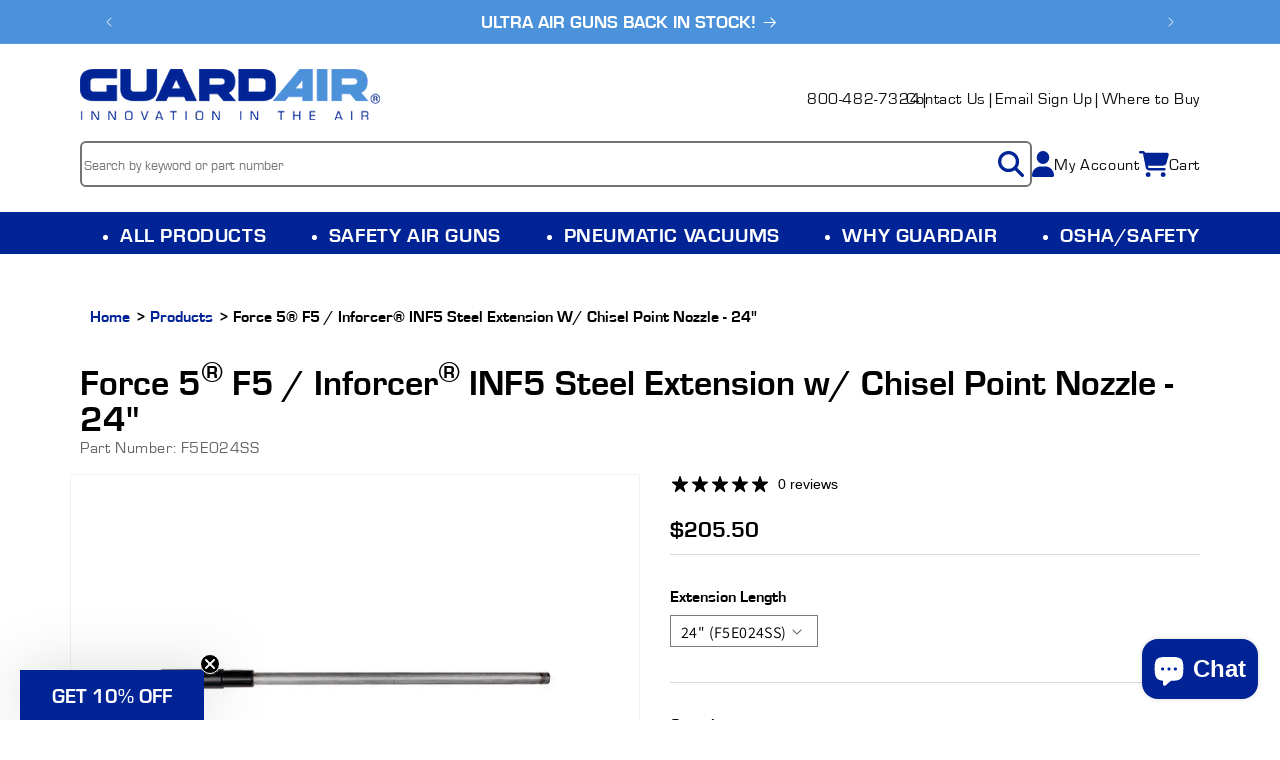

--- FILE ---
content_type: text/html; charset=utf-8
request_url: https://guardair.com/products/force-5-f5-inforcer-inf5-steel-extension-w-chisel-point-nozzle-24
body_size: 48418
content:
<!doctype html>
<html class="no-js" lang="en">
  <head>
    
    

    <!-- Hotjar Tracking Code -->
<script>
    (function(h,o,t,j,a,r){
        h.hj=h.hj||function(){(h.hj.q=h.hj.q||[]).push(arguments)};
        h._hjSettings={hjid:5127166,hjsv:6};
        a=o.getElementsByTagName('head')[0];
        r=o.createElement('script');r.async=1;
        r.src=t+h._hjSettings.hjid+j+h._hjSettings.hjsv;
        a.appendChild(r);
    })(window,document,'https://static.hotjar.com/c/hotjar-','.js?sv=');
</script>
    
    <meta charset="utf-8">
    <meta http-equiv="X-UA-Compatible" content="IE=edge">
    <meta name="viewport" content="width=device-width,initial-scale=1">
    <meta name="theme-color" content="">
    <meta name="robots" content="follow, index">
    <meta name="format-detection" content="telephone=no">

    
      <link rel="canonical" href="https://guardair.com/products/force-5-f5-inforcer-inf5-steel-extension-w-chisel-point-nozzle-24">
    
    <link rel="preconnect" href="https://cdn.shopify.com" crossorigin><link rel="icon" type="image/png" href="//guardair.com/cdn/shop/files/GA-favicon.png?crop=center&height=32&v=1613521436&width=32"><link rel="preconnect" href="https://fonts.shopifycdn.com" crossorigin><title>
      Force 5® F5 / Inforcer® INF5 Steel Extension w/ Chisel Point Nozzle - 
</title>

    
      <meta name="description" content="Replacement chisel point nozzle/extension assembly specifically designed for Inforcer® Steel handle. Hardened steel, chisel point nozzle breaks up and blows away stubborn materials such as concrete, asphalt, and hardpan soil. Nozzle/extension assembly screws into handle.">
    

    

<meta property="og:site_name" content="Guardair Corporation">
<meta property="og:url" content="https://guardair.com/products/force-5-f5-inforcer-inf5-steel-extension-w-chisel-point-nozzle-24">
<meta property="og:title" content="Force 5® F5 / Inforcer® INF5 Steel Extension w/ Chisel Point Nozzle - ">
<meta property="og:type" content="product">
<meta property="og:description" content="Replacement chisel point nozzle/extension assembly specifically designed for Inforcer® Steel handle. Hardened steel, chisel point nozzle breaks up and blows away stubborn materials such as concrete, asphalt, and hardpan soil. Nozzle/extension assembly screws into handle."><meta property="og:image" content="http://guardair.com/cdn/shop/files/guardair-corporation-force-5-and-inforcer-chisel-point-nozzle-steel-extension-4079649030188_91d6e12e-cf9e-4e1e-9278-5d37a65b2571.jpg?v=1715960014">
  <meta property="og:image:secure_url" content="https://guardair.com/cdn/shop/files/guardair-corporation-force-5-and-inforcer-chisel-point-nozzle-steel-extension-4079649030188_91d6e12e-cf9e-4e1e-9278-5d37a65b2571.jpg?v=1715960014">
  <meta property="og:image:width" content="750">
  <meta property="og:image:height" content="525"><meta property="og:price:amount" content="205.50">
  <meta property="og:price:currency" content="USD"><meta name="twitter:card" content="summary_large_image">
<meta name="twitter:title" content="Force 5® F5 / Inforcer® INF5 Steel Extension w/ Chisel Point Nozzle - ">
<meta name="twitter:description" content="Replacement chisel point nozzle/extension assembly specifically designed for Inforcer® Steel handle. Hardened steel, chisel point nozzle breaks up and blows away stubborn materials such as concrete, asphalt, and hardpan soil. Nozzle/extension assembly screws into handle.">

    <link href="//cdnjs.cloudflare.com/ajax/libs/font-awesome/4.7.0/css/font-awesome.css" rel="stylesheet" type="text/css" media="all" />
    <script src="https://ajax.googleapis.com/ajax/libs/jquery/3.5.1/jquery.min.js"></script>
    <script src="//guardair.com/cdn/shop/t/125/assets/constants.js?v=58251544750838685771755626841" defer="defer"></script>
    <script src="//guardair.com/cdn/shop/t/125/assets/pubsub.js?v=158357773527763999511755626841" defer="defer"></script>
    <script src="//guardair.com/cdn/shop/t/125/assets/global.js?v=155780061396688551521755626841" defer="defer"></script><script src="//guardair.com/cdn/shop/t/125/assets/animations.js?v=88693664871331136111755626841" defer="defer"></script><script>window.performance && window.performance.mark && window.performance.mark('shopify.content_for_header.start');</script><meta name="google-site-verification" content="ogruC9rstud4fmrbVMxrGAILZrrtELN826hJ91Xj5cY">
<meta id="shopify-digital-wallet" name="shopify-digital-wallet" content="/26567586/digital_wallets/dialog">
<link rel="alternate" type="application/json+oembed" href="https://guardair.com/products/force-5-f5-inforcer-inf5-steel-extension-w-chisel-point-nozzle-24.oembed">
<script async="async" src="/checkouts/internal/preloads.js?locale=en-US"></script>
<script id="shopify-features" type="application/json">{"accessToken":"2b16e8d441da158f886c3f5967f21284","betas":["rich-media-storefront-analytics"],"domain":"guardair.com","predictiveSearch":true,"shopId":26567586,"locale":"en"}</script>
<script>var Shopify = Shopify || {};
Shopify.shop = "guardair-dev.myshopify.com";
Shopify.locale = "en";
Shopify.currency = {"active":"USD","rate":"1.0"};
Shopify.country = "US";
Shopify.theme = {"name":"13.0.1 Remove GTM for Tag Migration - 08\/19\/2025","id":137360244854,"schema_name":"Dawn","schema_version":"13.0.1","theme_store_id":null,"role":"main"};
Shopify.theme.handle = "null";
Shopify.theme.style = {"id":null,"handle":null};
Shopify.cdnHost = "guardair.com/cdn";
Shopify.routes = Shopify.routes || {};
Shopify.routes.root = "/";</script>
<script type="module">!function(o){(o.Shopify=o.Shopify||{}).modules=!0}(window);</script>
<script>!function(o){function n(){var o=[];function n(){o.push(Array.prototype.slice.apply(arguments))}return n.q=o,n}var t=o.Shopify=o.Shopify||{};t.loadFeatures=n(),t.autoloadFeatures=n()}(window);</script>
<script id="shop-js-analytics" type="application/json">{"pageType":"product"}</script>
<script defer="defer" async type="module" src="//guardair.com/cdn/shopifycloud/shop-js/modules/v2/client.init-shop-cart-sync_DlSlHazZ.en.esm.js"></script>
<script defer="defer" async type="module" src="//guardair.com/cdn/shopifycloud/shop-js/modules/v2/chunk.common_D16XZWos.esm.js"></script>
<script type="module">
  await import("//guardair.com/cdn/shopifycloud/shop-js/modules/v2/client.init-shop-cart-sync_DlSlHazZ.en.esm.js");
await import("//guardair.com/cdn/shopifycloud/shop-js/modules/v2/chunk.common_D16XZWos.esm.js");

  window.Shopify.SignInWithShop?.initShopCartSync?.({"fedCMEnabled":true,"windoidEnabled":true});

</script>
<script>(function() {
  var isLoaded = false;
  function asyncLoad() {
    if (isLoaded) return;
    isLoaded = true;
    var urls = ["https:\/\/d23dclunsivw3h.cloudfront.net\/redirect-app.js?shop=guardair-dev.myshopify.com","https:\/\/admin.revenuehunt.com\/embed.js?shop=guardair-dev.myshopify.com"];
    for (var i = 0; i < urls.length; i++) {
      var s = document.createElement('script');
      s.type = 'text/javascript';
      s.async = true;
      s.src = urls[i];
      var x = document.getElementsByTagName('script')[0];
      x.parentNode.insertBefore(s, x);
    }
  };
  if(window.attachEvent) {
    window.attachEvent('onload', asyncLoad);
  } else {
    window.addEventListener('load', asyncLoad, false);
  }
})();</script>
<script id="__st">var __st={"a":26567586,"offset":-18000,"reqid":"19e5a192-20bf-4c74-890a-fbd7b3660ddd-1768587635","pageurl":"guardair.com\/products\/force-5-f5-inforcer-inf5-steel-extension-w-chisel-point-nozzle-24","u":"968485b63855","p":"product","rtyp":"product","rid":7223452663926};</script>
<script>window.ShopifyPaypalV4VisibilityTracking = true;</script>
<script id="captcha-bootstrap">!function(){'use strict';const t='contact',e='account',n='new_comment',o=[[t,t],['blogs',n],['comments',n],[t,'customer']],c=[[e,'customer_login'],[e,'guest_login'],[e,'recover_customer_password'],[e,'create_customer']],r=t=>t.map((([t,e])=>`form[action*='/${t}']:not([data-nocaptcha='true']) input[name='form_type'][value='${e}']`)).join(','),a=t=>()=>t?[...document.querySelectorAll(t)].map((t=>t.form)):[];function s(){const t=[...o],e=r(t);return a(e)}const i='password',u='form_key',d=['recaptcha-v3-token','g-recaptcha-response','h-captcha-response',i],f=()=>{try{return window.sessionStorage}catch{return}},m='__shopify_v',_=t=>t.elements[u];function p(t,e,n=!1){try{const o=window.sessionStorage,c=JSON.parse(o.getItem(e)),{data:r}=function(t){const{data:e,action:n}=t;return t[m]||n?{data:e,action:n}:{data:t,action:n}}(c);for(const[e,n]of Object.entries(r))t.elements[e]&&(t.elements[e].value=n);n&&o.removeItem(e)}catch(o){console.error('form repopulation failed',{error:o})}}const l='form_type',E='cptcha';function T(t){t.dataset[E]=!0}const w=window,h=w.document,L='Shopify',v='ce_forms',y='captcha';let A=!1;((t,e)=>{const n=(g='f06e6c50-85a8-45c8-87d0-21a2b65856fe',I='https://cdn.shopify.com/shopifycloud/storefront-forms-hcaptcha/ce_storefront_forms_captcha_hcaptcha.v1.5.2.iife.js',D={infoText:'Protected by hCaptcha',privacyText:'Privacy',termsText:'Terms'},(t,e,n)=>{const o=w[L][v],c=o.bindForm;if(c)return c(t,g,e,D).then(n);var r;o.q.push([[t,g,e,D],n]),r=I,A||(h.body.append(Object.assign(h.createElement('script'),{id:'captcha-provider',async:!0,src:r})),A=!0)});var g,I,D;w[L]=w[L]||{},w[L][v]=w[L][v]||{},w[L][v].q=[],w[L][y]=w[L][y]||{},w[L][y].protect=function(t,e){n(t,void 0,e),T(t)},Object.freeze(w[L][y]),function(t,e,n,w,h,L){const[v,y,A,g]=function(t,e,n){const i=e?o:[],u=t?c:[],d=[...i,...u],f=r(d),m=r(i),_=r(d.filter((([t,e])=>n.includes(e))));return[a(f),a(m),a(_),s()]}(w,h,L),I=t=>{const e=t.target;return e instanceof HTMLFormElement?e:e&&e.form},D=t=>v().includes(t);t.addEventListener('submit',(t=>{const e=I(t);if(!e)return;const n=D(e)&&!e.dataset.hcaptchaBound&&!e.dataset.recaptchaBound,o=_(e),c=g().includes(e)&&(!o||!o.value);(n||c)&&t.preventDefault(),c&&!n&&(function(t){try{if(!f())return;!function(t){const e=f();if(!e)return;const n=_(t);if(!n)return;const o=n.value;o&&e.removeItem(o)}(t);const e=Array.from(Array(32),(()=>Math.random().toString(36)[2])).join('');!function(t,e){_(t)||t.append(Object.assign(document.createElement('input'),{type:'hidden',name:u})),t.elements[u].value=e}(t,e),function(t,e){const n=f();if(!n)return;const o=[...t.querySelectorAll(`input[type='${i}']`)].map((({name:t})=>t)),c=[...d,...o],r={};for(const[a,s]of new FormData(t).entries())c.includes(a)||(r[a]=s);n.setItem(e,JSON.stringify({[m]:1,action:t.action,data:r}))}(t,e)}catch(e){console.error('failed to persist form',e)}}(e),e.submit())}));const S=(t,e)=>{t&&!t.dataset[E]&&(n(t,e.some((e=>e===t))),T(t))};for(const o of['focusin','change'])t.addEventListener(o,(t=>{const e=I(t);D(e)&&S(e,y())}));const B=e.get('form_key'),M=e.get(l),P=B&&M;t.addEventListener('DOMContentLoaded',(()=>{const t=y();if(P)for(const e of t)e.elements[l].value===M&&p(e,B);[...new Set([...A(),...v().filter((t=>'true'===t.dataset.shopifyCaptcha))])].forEach((e=>S(e,t)))}))}(h,new URLSearchParams(w.location.search),n,t,e,['guest_login'])})(!0,!0)}();</script>
<script integrity="sha256-4kQ18oKyAcykRKYeNunJcIwy7WH5gtpwJnB7kiuLZ1E=" data-source-attribution="shopify.loadfeatures" defer="defer" src="//guardair.com/cdn/shopifycloud/storefront/assets/storefront/load_feature-a0a9edcb.js" crossorigin="anonymous"></script>
<script data-source-attribution="shopify.dynamic_checkout.dynamic.init">var Shopify=Shopify||{};Shopify.PaymentButton=Shopify.PaymentButton||{isStorefrontPortableWallets:!0,init:function(){window.Shopify.PaymentButton.init=function(){};var t=document.createElement("script");t.src="https://guardair.com/cdn/shopifycloud/portable-wallets/latest/portable-wallets.en.js",t.type="module",document.head.appendChild(t)}};
</script>
<script data-source-attribution="shopify.dynamic_checkout.buyer_consent">
  function portableWalletsHideBuyerConsent(e){var t=document.getElementById("shopify-buyer-consent"),n=document.getElementById("shopify-subscription-policy-button");t&&n&&(t.classList.add("hidden"),t.setAttribute("aria-hidden","true"),n.removeEventListener("click",e))}function portableWalletsShowBuyerConsent(e){var t=document.getElementById("shopify-buyer-consent"),n=document.getElementById("shopify-subscription-policy-button");t&&n&&(t.classList.remove("hidden"),t.removeAttribute("aria-hidden"),n.addEventListener("click",e))}window.Shopify?.PaymentButton&&(window.Shopify.PaymentButton.hideBuyerConsent=portableWalletsHideBuyerConsent,window.Shopify.PaymentButton.showBuyerConsent=portableWalletsShowBuyerConsent);
</script>
<script data-source-attribution="shopify.dynamic_checkout.cart.bootstrap">document.addEventListener("DOMContentLoaded",(function(){function t(){return document.querySelector("shopify-accelerated-checkout-cart, shopify-accelerated-checkout")}if(t())Shopify.PaymentButton.init();else{new MutationObserver((function(e,n){t()&&(Shopify.PaymentButton.init(),n.disconnect())})).observe(document.body,{childList:!0,subtree:!0})}}));
</script>
<script id='scb4127' type='text/javascript' async='' src='https://guardair.com/cdn/shopifycloud/privacy-banner/storefront-banner.js'></script><script id="sections-script" data-sections="v2-header" defer="defer" src="//guardair.com/cdn/shop/t/125/compiled_assets/scripts.js?47358"></script>
<script>window.performance && window.performance.mark && window.performance.mark('shopify.content_for_header.end');</script>


    <style data-shopify>
      @font-face {
  font-family: Assistant;
  font-weight: 400;
  font-style: normal;
  font-display: swap;
  src: url("//guardair.com/cdn/fonts/assistant/assistant_n4.9120912a469cad1cc292572851508ca49d12e768.woff2") format("woff2"),
       url("//guardair.com/cdn/fonts/assistant/assistant_n4.6e9875ce64e0fefcd3f4446b7ec9036b3ddd2985.woff") format("woff");
}

      @font-face {
  font-family: Assistant;
  font-weight: 700;
  font-style: normal;
  font-display: swap;
  src: url("//guardair.com/cdn/fonts/assistant/assistant_n7.bf44452348ec8b8efa3aa3068825305886b1c83c.woff2") format("woff2"),
       url("//guardair.com/cdn/fonts/assistant/assistant_n7.0c887fee83f6b3bda822f1150b912c72da0f7b64.woff") format("woff");
}

      
      
      @font-face {
  font-family: Assistant;
  font-weight: 400;
  font-style: normal;
  font-display: swap;
  src: url("//guardair.com/cdn/fonts/assistant/assistant_n4.9120912a469cad1cc292572851508ca49d12e768.woff2") format("woff2"),
       url("//guardair.com/cdn/fonts/assistant/assistant_n4.6e9875ce64e0fefcd3f4446b7ec9036b3ddd2985.woff") format("woff");
}


      
        :root,
        .color-scheme-1 {
          --color-background: 255,255,255;
        
          --gradient-background: #ffffff;
        

        

        --color-foreground: 18,18,18;
        --color-background-contrast: 191,191,191;
        --color-shadow: 18,18,18;
        --color-button: 18,18,18;
        --color-button-text: 255,255,255;
        --color-secondary-button: 255,255,255;
        --color-secondary-button-text: 18,18,18;
        --color-link: 18,18,18;
        --color-badge-foreground: 18,18,18;
        --color-badge-background: 255,255,255;
        --color-badge-border: 18,18,18;
        --payment-terms-background-color: rgb(255 255 255);
      }
      
        
        .color-scheme-2 {
          --color-background: 243,243,243;
        
          --gradient-background: #f3f3f3;
        

        

        --color-foreground: 18,18,18;
        --color-background-contrast: 179,179,179;
        --color-shadow: 18,18,18;
        --color-button: 18,18,18;
        --color-button-text: 243,243,243;
        --color-secondary-button: 243,243,243;
        --color-secondary-button-text: 18,18,18;
        --color-link: 18,18,18;
        --color-badge-foreground: 18,18,18;
        --color-badge-background: 243,243,243;
        --color-badge-border: 18,18,18;
        --payment-terms-background-color: rgb(243 243 243);
      }
      
        
        .color-scheme-3 {
          --color-background: 36,40,51;
        
          --gradient-background: #242833;
        

        

        --color-foreground: 255,255,255;
        --color-background-contrast: 47,52,66;
        --color-shadow: 18,18,18;
        --color-button: 255,255,255;
        --color-button-text: 0,0,0;
        --color-secondary-button: 36,40,51;
        --color-secondary-button-text: 255,255,255;
        --color-link: 255,255,255;
        --color-badge-foreground: 255,255,255;
        --color-badge-background: 36,40,51;
        --color-badge-border: 255,255,255;
        --payment-terms-background-color: rgb(36 40 51);
      }
      
        
        .color-scheme-4 {
          --color-background: 75,146,219;
        
          --gradient-background: #4b92db;
        

        

        --color-foreground: 255,255,255;
        --color-background-contrast: 28,82,139;
        --color-shadow: 18,18,18;
        --color-button: 255,255,255;
        --color-button-text: 18,18,18;
        --color-secondary-button: 75,146,219;
        --color-secondary-button-text: 255,255,255;
        --color-link: 255,255,255;
        --color-badge-foreground: 255,255,255;
        --color-badge-background: 75,146,219;
        --color-badge-border: 255,255,255;
        --payment-terms-background-color: rgb(75 146 219);
      }
      
        
        .color-scheme-5 {
          --color-background: 51,79,180;
        
          --gradient-background: #334fb4;
        

        

        --color-foreground: 255,255,255;
        --color-background-contrast: 23,35,81;
        --color-shadow: 18,18,18;
        --color-button: 255,255,255;
        --color-button-text: 51,79,180;
        --color-secondary-button: 51,79,180;
        --color-secondary-button-text: 255,255,255;
        --color-link: 255,255,255;
        --color-badge-foreground: 255,255,255;
        --color-badge-background: 51,79,180;
        --color-badge-border: 255,255,255;
        --payment-terms-background-color: rgb(51 79 180);
      }
      
        
        .color-scheme-4f572dbc-8558-48b3-90c3-51a913d10417 {
          --color-background: 0,35,149;
        
          --gradient-background: #002395;
        

        

        --color-foreground: 255,255,255;
        --color-background-contrast: 0,41,175;
        --color-shadow: 18,18,18;
        --color-button: 255,255,255;
        --color-button-text: 0,35,149;
        --color-secondary-button: 0,35,149;
        --color-secondary-button-text: 255,255,255;
        --color-link: 255,255,255;
        --color-badge-foreground: 255,255,255;
        --color-badge-background: 0,35,149;
        --color-badge-border: 255,255,255;
        --payment-terms-background-color: rgb(0 35 149);
      }
      
        
        .color-scheme-07860253-4c90-4f31-b77f-a58130d5330a {
          --color-background: 255,255,255;
        
          --gradient-background: #ffffff;
        

        

        --color-foreground: 18,18,18;
        --color-background-contrast: 191,191,191;
        --color-shadow: 18,18,18;
        --color-button: 0,35,149;
        --color-button-text: 255,255,255;
        --color-secondary-button: 255,255,255;
        --color-secondary-button-text: 0,35,149;
        --color-link: 0,35,149;
        --color-badge-foreground: 18,18,18;
        --color-badge-background: 255,255,255;
        --color-badge-border: 18,18,18;
        --payment-terms-background-color: rgb(255 255 255);
      }
      
        
        .color-scheme-d3dffb46-5926-4a95-b224-66b902ad2b6a {
          --color-background: 255,255,255;
        
          --gradient-background: #ffffff;
        

        

        --color-foreground: 18,18,18;
        --color-background-contrast: 191,191,191;
        --color-shadow: 214,214,214;
        --color-button: 18,18,18;
        --color-button-text: 255,255,255;
        --color-secondary-button: 255,255,255;
        --color-secondary-button-text: 18,18,18;
        --color-link: 18,18,18;
        --color-badge-foreground: 18,18,18;
        --color-badge-background: 255,255,255;
        --color-badge-border: 18,18,18;
        --payment-terms-background-color: rgb(255 255 255);
      }
      
        
        .color-scheme-910f9ac4-69fe-4943-bab5-8c0b2a36303e {
          --color-background: 18,18,18;
        
          --gradient-background: #121212;
        

        

        --color-foreground: 255,255,255;
        --color-background-contrast: 146,146,146;
        --color-shadow: 18,18,18;
        --color-button: 75,146,219;
        --color-button-text: 255,255,255;
        --color-secondary-button: 18,18,18;
        --color-secondary-button-text: 75,146,219;
        --color-link: 75,146,219;
        --color-badge-foreground: 255,255,255;
        --color-badge-background: 18,18,18;
        --color-badge-border: 255,255,255;
        --payment-terms-background-color: rgb(18 18 18);
      }
      
        
        .color-scheme-54ad664e-d89a-4726-8fd2-822f14919305 {
          --color-background: 255,255,255;
        
          --gradient-background: #ffffff;
        

        

        --color-foreground: 18,18,18;
        --color-background-contrast: 191,191,191;
        --color-shadow: 18,18,18;
        --color-button: 18,18,18;
        --color-button-text: 255,255,255;
        --color-secondary-button: 255,255,255;
        --color-secondary-button-text: 18,18,18;
        --color-link: 18,18,18;
        --color-badge-foreground: 18,18,18;
        --color-badge-background: 255,255,255;
        --color-badge-border: 18,18,18;
        --payment-terms-background-color: rgb(255 255 255);
      }
      
        
        .color-scheme-ff288066-2852-4c28-bb17-049cbc11fa08 {
          --color-background: 255,255,255;
        
          --gradient-background: #ffffff;
        

        

        --color-foreground: 255,255,255;
        --color-background-contrast: 191,191,191;
        --color-shadow: 18,18,18;
        --color-button: 18,18,18;
        --color-button-text: 255,255,255;
        --color-secondary-button: 255,255,255;
        --color-secondary-button-text: 18,18,18;
        --color-link: 18,18,18;
        --color-badge-foreground: 255,255,255;
        --color-badge-background: 255,255,255;
        --color-badge-border: 255,255,255;
        --payment-terms-background-color: rgb(255 255 255);
      }
      

      body, .color-scheme-1, .color-scheme-2, .color-scheme-3, .color-scheme-4, .color-scheme-5, .color-scheme-4f572dbc-8558-48b3-90c3-51a913d10417, .color-scheme-07860253-4c90-4f31-b77f-a58130d5330a, .color-scheme-d3dffb46-5926-4a95-b224-66b902ad2b6a, .color-scheme-910f9ac4-69fe-4943-bab5-8c0b2a36303e, .color-scheme-54ad664e-d89a-4726-8fd2-822f14919305, .color-scheme-ff288066-2852-4c28-bb17-049cbc11fa08 {
        color: rgba(var(--color-foreground), 0.75);
        background-color: rgb(var(--color-background));
      }

      :root {
        --font-body-family: Assistant, sans-serif;
        --font-body-style: normal;
        --font-body-weight: 400;
        --font-body-weight-bold: 700;

        --font-heading-family: Assistant, sans-serif;
        --font-heading-style: normal;
        --font-heading-weight: 400;

        --font-body-scale: 1.0;
        --font-heading-scale: 1.0;

        --media-padding: px;
        --media-border-opacity: 0.05;
        --media-border-width: 1px;
        --media-radius: 0px;
        --media-shadow-opacity: 0.0;
        --media-shadow-horizontal-offset: 0px;
        --media-shadow-vertical-offset: 4px;
        --media-shadow-blur-radius: 5px;
        --media-shadow-visible: 0;

        --page-width: 120rem;
        --page-width-margin: 0rem;

        --product-card-image-padding: 0.0rem;
        --product-card-corner-radius: 0.0rem;
        --product-card-text-alignment: center;
        --product-card-border-width: 0.0rem;
        --product-card-border-opacity: 0.1;
        --product-card-shadow-opacity: 0.0;
        --product-card-shadow-visible: 0;
        --product-card-shadow-horizontal-offset: 0.0rem;
        --product-card-shadow-vertical-offset: 0.4rem;
        --product-card-shadow-blur-radius: 0.5rem;

        --collection-card-image-padding: 0.0rem;
        --collection-card-corner-radius: 0.0rem;
        --collection-card-text-alignment: center;
        --collection-card-border-width: 0.0rem;
        --collection-card-border-opacity: 0.1;
        --collection-card-shadow-opacity: 0.0;
        --collection-card-shadow-visible: 0;
        --collection-card-shadow-horizontal-offset: 0.0rem;
        --collection-card-shadow-vertical-offset: 0.4rem;
        --collection-card-shadow-blur-radius: 0.5rem;

        --blog-card-image-padding: 0.0rem;
        --blog-card-corner-radius: 0.0rem;
        --blog-card-text-alignment: left;
        --blog-card-border-width: 0.0rem;
        --blog-card-border-opacity: 0.1;
        --blog-card-shadow-opacity: 0.0;
        --blog-card-shadow-visible: 0;
        --blog-card-shadow-horizontal-offset: 0.0rem;
        --blog-card-shadow-vertical-offset: 0.4rem;
        --blog-card-shadow-blur-radius: 0.5rem;

        --badge-corner-radius: 2.0rem;

        --popup-border-width: 1px;
        --popup-border-opacity: 0.1;
        --popup-corner-radius: 0px;
        --popup-shadow-opacity: 0.0;
        --popup-shadow-horizontal-offset: 0px;
        --popup-shadow-vertical-offset: 4px;
        --popup-shadow-blur-radius: 5px;

        --drawer-border-width: 1px;
        --drawer-border-opacity: 0.1;
        --drawer-shadow-opacity: 0.0;
        --drawer-shadow-horizontal-offset: 0px;
        --drawer-shadow-vertical-offset: 4px;
        --drawer-shadow-blur-radius: 5px;

        --spacing-sections-desktop: 0px;
        --spacing-sections-mobile: 0px;

        --grid-desktop-vertical-spacing: 8px;
        --grid-desktop-horizontal-spacing: 20px;
        --grid-mobile-vertical-spacing: 4px;
        --grid-mobile-horizontal-spacing: 10px;

        --text-boxes-border-opacity: 0.1;
        --text-boxes-border-width: 0px;
        --text-boxes-radius: 0px;
        --text-boxes-shadow-opacity: 0.0;
        --text-boxes-shadow-visible: 0;
        --text-boxes-shadow-horizontal-offset: 0px;
        --text-boxes-shadow-vertical-offset: 4px;
        --text-boxes-shadow-blur-radius: 5px;

        --buttons-radius: 0px;
        --buttons-radius-outset: 0px;
        --buttons-border-width: 1px;
        --buttons-border-opacity: 1.0;
        --buttons-shadow-opacity: 0.0;
        --buttons-shadow-visible: 0;
        --buttons-shadow-horizontal-offset: 0px;
        --buttons-shadow-vertical-offset: 4px;
        --buttons-shadow-blur-radius: 5px;
        --buttons-border-offset: 0px;

        --inputs-radius: 0px;
        --inputs-border-width: 1px;
        --inputs-border-opacity: 0.55;
        --inputs-shadow-opacity: 0.0;
        --inputs-shadow-horizontal-offset: 0px;
        --inputs-margin-offset: 0px;
        --inputs-shadow-vertical-offset: 4px;
        --inputs-shadow-blur-radius: 5px;
        --inputs-radius-outset: 0px;

        --variant-pills-radius: 40px;
        --variant-pills-border-width: 1px;
        --variant-pills-border-opacity: 0.55;
        --variant-pills-shadow-opacity: 0.0;
        --variant-pills-shadow-horizontal-offset: 0px;
        --variant-pills-shadow-vertical-offset: 4px;
        --variant-pills-shadow-blur-radius: 5px;
      }

      *,
      *::before,
      *::after {
        box-sizing: inherit;
      }

      html {
        box-sizing: border-box;
        font-size: calc(var(--font-body-scale) * 62.5%);
        height: 100%;
      }

      body {
        display: grid;
        grid-template-rows: auto auto 1fr auto;
        grid-template-columns: 100%;
        min-height: 100%;
        margin: 0;
        font-size: 1.5rem;
        letter-spacing: 0.06rem;
        line-height: calc(1 + 0.8 / var(--font-body-scale));
        font-family: var(--font-body-family);
        font-style: var(--font-body-style);
        font-weight: var(--font-body-weight);
      }

      @media screen and (min-width: 750px) {
        body {
          font-size: 1.6rem;
        }
      }
    </style>

    <link href="//guardair.com/cdn/shop/t/125/assets/base.css?v=88093823135899792451755626841" rel="stylesheet" type="text/css" media="all" />
    <link
      rel="stylesheet"
      href="https://owlcarousel2.github.io/OwlCarousel2/assets/owlcarousel/assets/owl.carousel.min.css"
    >
    <link href="//guardair.com/cdn/shop/t/125/assets/custom.css?v=84994853148591374081755626841" rel="stylesheet" type="text/css" media="all" />
    <link href="//guardair.com/cdn/shop/t/125/assets/responsive.css?v=22622680268159104571755626841" rel="stylesheet" type="text/css" media="all" />
<link rel="preload" as="font" href="//guardair.com/cdn/fonts/assistant/assistant_n4.9120912a469cad1cc292572851508ca49d12e768.woff2" type="font/woff2" crossorigin><link rel="preload" as="font" href="//guardair.com/cdn/fonts/assistant/assistant_n4.9120912a469cad1cc292572851508ca49d12e768.woff2" type="font/woff2" crossorigin><link href="//guardair.com/cdn/shop/t/125/assets/component-localization-form.css?v=124545717069420038221755626841" rel="stylesheet" type="text/css" media="all" />
      <script src="//guardair.com/cdn/shop/t/125/assets/localization-form.js?v=169565320306168926741755626841" defer="defer"></script><link
        rel="stylesheet"
        href="//guardair.com/cdn/shop/t/125/assets/component-predictive-search.css?v=118923337488134913561755626841"
        media="print"
        onload="this.media='all'"
      ><script>
      document.documentElement.className = document.documentElement.className.replace('no-js', 'js');
      if (Shopify.designMode) {
        document.documentElement.classList.add('shopify-design-mode');
      }
    </script>

    <!-- "snippets/shogun-head.liquid" was not rendered, the associated app was uninstalled -->

    <!-- Magnific Popup core CSS file -->
    <link rel="stylesheet" href="magnific-popup/magnific-popup.css">
    <script>
  (function(w,d,t,r,u)
  {
    var f,n,i;
    w[u]=w[u]||[],f=function()
    {
      var o={ti:"5977146", enableAutoSpaTracking: true};
      o.q=w[u],w[u]=new UET(o),w[u].push("pageLoad")
    },
    n=d.createElement(t),n.src=r,n.async=1,n.onload=n.onreadystatechange=function()
    {
      var s=this.readyState;
      s&&s!=="loaded"&&s!=="complete"||(f(),n.onload=n.onreadystatechange=null)
    },
    i=d.getElementsByTagName(t)[0],i.parentNode.insertBefore(n,i)
  })
  (window,document,"script","//bat.bing.com/bat.js","uetq");
</script>

    

<!-- BEGIN app block: shopify://apps/klaviyo-email-marketing-sms/blocks/klaviyo-onsite-embed/2632fe16-c075-4321-a88b-50b567f42507 -->












  <script async src="https://static.klaviyo.com/onsite/js/TmGxUJ/klaviyo.js?company_id=TmGxUJ"></script>
  <script>!function(){if(!window.klaviyo){window._klOnsite=window._klOnsite||[];try{window.klaviyo=new Proxy({},{get:function(n,i){return"push"===i?function(){var n;(n=window._klOnsite).push.apply(n,arguments)}:function(){for(var n=arguments.length,o=new Array(n),w=0;w<n;w++)o[w]=arguments[w];var t="function"==typeof o[o.length-1]?o.pop():void 0,e=new Promise((function(n){window._klOnsite.push([i].concat(o,[function(i){t&&t(i),n(i)}]))}));return e}}})}catch(n){window.klaviyo=window.klaviyo||[],window.klaviyo.push=function(){var n;(n=window._klOnsite).push.apply(n,arguments)}}}}();</script>

  
    <script id="viewed_product">
      if (item == null) {
        var _learnq = _learnq || [];

        var MetafieldReviews = null
        var MetafieldYotpoRating = null
        var MetafieldYotpoCount = null
        var MetafieldLooxRating = null
        var MetafieldLooxCount = null
        var okendoProduct = null
        var okendoProductReviewCount = null
        var okendoProductReviewAverageValue = null
        try {
          // The following fields are used for Customer Hub recently viewed in order to add reviews.
          // This information is not part of __kla_viewed. Instead, it is part of __kla_viewed_reviewed_items
          MetafieldReviews = {};
          MetafieldYotpoRating = null
          MetafieldYotpoCount = null
          MetafieldLooxRating = null
          MetafieldLooxCount = null

          okendoProduct = null
          // If the okendo metafield is not legacy, it will error, which then requires the new json formatted data
          if (okendoProduct && 'error' in okendoProduct) {
            okendoProduct = null
          }
          okendoProductReviewCount = okendoProduct ? okendoProduct.reviewCount : null
          okendoProductReviewAverageValue = okendoProduct ? okendoProduct.reviewAverageValue : null
        } catch (error) {
          console.error('Error in Klaviyo onsite reviews tracking:', error);
        }

        var item = {
          Name: "Force 5® F5 \/ Inforcer® INF5 Steel Extension w\/ Chisel Point Nozzle - 24\"",
          ProductID: 7223452663926,
          Categories: ["24\" Extension Length","Air Gun Extensions","All","Force 5 Series","Inforcer Series","Parts \u0026 Accessories","Safety Air Gun Replacement Parts \u0026 Accessories","Steel Air Guns","Venturi Nozzle"],
          ImageURL: "https://guardair.com/cdn/shop/files/guardair-corporation-force-5-and-inforcer-chisel-point-nozzle-steel-extension-4079649030188_91d6e12e-cf9e-4e1e-9278-5d37a65b2571_grande.jpg?v=1715960014",
          URL: "https://guardair.com/products/force-5-f5-inforcer-inf5-steel-extension-w-chisel-point-nozzle-24",
          Brand: "Guardair",
          Price: "$205.50",
          Value: "205.50",
          CompareAtPrice: "$0.00"
        };
        _learnq.push(['track', 'Viewed Product', item]);
        _learnq.push(['trackViewedItem', {
          Title: item.Name,
          ItemId: item.ProductID,
          Categories: item.Categories,
          ImageUrl: item.ImageURL,
          Url: item.URL,
          Metadata: {
            Brand: item.Brand,
            Price: item.Price,
            Value: item.Value,
            CompareAtPrice: item.CompareAtPrice
          },
          metafields:{
            reviews: MetafieldReviews,
            yotpo:{
              rating: MetafieldYotpoRating,
              count: MetafieldYotpoCount,
            },
            loox:{
              rating: MetafieldLooxRating,
              count: MetafieldLooxCount,
            },
            okendo: {
              rating: okendoProductReviewAverageValue,
              count: okendoProductReviewCount,
            }
          }
        }]);
      }
    </script>
  




  <script>
    window.klaviyoReviewsProductDesignMode = false
  </script>



  <!-- BEGIN app snippet: customer-hub-data --><script>
  if (!window.customerHub) {
    window.customerHub = {};
  }
  window.customerHub.storefrontRoutes = {
    login: "/account/login?return_url=%2F%23k-hub",
    register: "/account/register?return_url=%2F%23k-hub",
    logout: "/account/logout",
    profile: "/account",
    addresses: "/account/addresses",
  };
  
  window.customerHub.userId = null;
  
  window.customerHub.storeDomain = "guardair-dev.myshopify.com";

  
    window.customerHub.activeProduct = {
      name: "Force 5® F5 \/ Inforcer® INF5 Steel Extension w\/ Chisel Point Nozzle - 24\"",
      category: null,
      imageUrl: "https://guardair.com/cdn/shop/files/guardair-corporation-force-5-and-inforcer-chisel-point-nozzle-steel-extension-4079649030188_91d6e12e-cf9e-4e1e-9278-5d37a65b2571_grande.jpg?v=1715960014",
      id: "7223452663926",
      link: "https://guardair.com/products/force-5-f5-inforcer-inf5-steel-extension-w-chisel-point-nozzle-24",
      variants: [
        
          {
            id: "41003284627574",
            
            imageUrl: null,
            
            price: "20550",
            currency: "USD",
            availableForSale: true,
            title: "Default Title",
          },
        
      ],
    };
    window.customerHub.activeProduct.variants.forEach((variant) => {
        
        variant.price = `${variant.price.slice(0, -2)}.${variant.price.slice(-2)}`;
    });
  

  
    window.customerHub.storeLocale = {
        currentLanguage: 'en',
        currentCountry: 'US',
        availableLanguages: [
          
            {
              iso_code: 'en',
              endonym_name: 'English'
            }
          
        ],
        availableCountries: [
          
            {
              iso_code: 'AF',
              name: 'Afghanistan',
              currency_code: 'USD'
            },
          
            {
              iso_code: 'AX',
              name: 'Åland Islands',
              currency_code: 'USD'
            },
          
            {
              iso_code: 'AL',
              name: 'Albania',
              currency_code: 'USD'
            },
          
            {
              iso_code: 'DZ',
              name: 'Algeria',
              currency_code: 'USD'
            },
          
            {
              iso_code: 'AD',
              name: 'Andorra',
              currency_code: 'USD'
            },
          
            {
              iso_code: 'AO',
              name: 'Angola',
              currency_code: 'USD'
            },
          
            {
              iso_code: 'AI',
              name: 'Anguilla',
              currency_code: 'USD'
            },
          
            {
              iso_code: 'AG',
              name: 'Antigua &amp; Barbuda',
              currency_code: 'USD'
            },
          
            {
              iso_code: 'AR',
              name: 'Argentina',
              currency_code: 'USD'
            },
          
            {
              iso_code: 'AM',
              name: 'Armenia',
              currency_code: 'USD'
            },
          
            {
              iso_code: 'AW',
              name: 'Aruba',
              currency_code: 'USD'
            },
          
            {
              iso_code: 'AC',
              name: 'Ascension Island',
              currency_code: 'USD'
            },
          
            {
              iso_code: 'AU',
              name: 'Australia',
              currency_code: 'USD'
            },
          
            {
              iso_code: 'AT',
              name: 'Austria',
              currency_code: 'USD'
            },
          
            {
              iso_code: 'AZ',
              name: 'Azerbaijan',
              currency_code: 'USD'
            },
          
            {
              iso_code: 'BS',
              name: 'Bahamas',
              currency_code: 'USD'
            },
          
            {
              iso_code: 'BH',
              name: 'Bahrain',
              currency_code: 'USD'
            },
          
            {
              iso_code: 'BD',
              name: 'Bangladesh',
              currency_code: 'USD'
            },
          
            {
              iso_code: 'BB',
              name: 'Barbados',
              currency_code: 'USD'
            },
          
            {
              iso_code: 'BY',
              name: 'Belarus',
              currency_code: 'USD'
            },
          
            {
              iso_code: 'BE',
              name: 'Belgium',
              currency_code: 'USD'
            },
          
            {
              iso_code: 'BZ',
              name: 'Belize',
              currency_code: 'USD'
            },
          
            {
              iso_code: 'BJ',
              name: 'Benin',
              currency_code: 'USD'
            },
          
            {
              iso_code: 'BM',
              name: 'Bermuda',
              currency_code: 'USD'
            },
          
            {
              iso_code: 'BT',
              name: 'Bhutan',
              currency_code: 'USD'
            },
          
            {
              iso_code: 'BO',
              name: 'Bolivia',
              currency_code: 'USD'
            },
          
            {
              iso_code: 'BA',
              name: 'Bosnia &amp; Herzegovina',
              currency_code: 'USD'
            },
          
            {
              iso_code: 'BW',
              name: 'Botswana',
              currency_code: 'USD'
            },
          
            {
              iso_code: 'BR',
              name: 'Brazil',
              currency_code: 'USD'
            },
          
            {
              iso_code: 'IO',
              name: 'British Indian Ocean Territory',
              currency_code: 'USD'
            },
          
            {
              iso_code: 'VG',
              name: 'British Virgin Islands',
              currency_code: 'USD'
            },
          
            {
              iso_code: 'BN',
              name: 'Brunei',
              currency_code: 'USD'
            },
          
            {
              iso_code: 'BG',
              name: 'Bulgaria',
              currency_code: 'USD'
            },
          
            {
              iso_code: 'BF',
              name: 'Burkina Faso',
              currency_code: 'USD'
            },
          
            {
              iso_code: 'BI',
              name: 'Burundi',
              currency_code: 'USD'
            },
          
            {
              iso_code: 'KH',
              name: 'Cambodia',
              currency_code: 'USD'
            },
          
            {
              iso_code: 'CM',
              name: 'Cameroon',
              currency_code: 'USD'
            },
          
            {
              iso_code: 'CA',
              name: 'Canada',
              currency_code: 'USD'
            },
          
            {
              iso_code: 'CV',
              name: 'Cape Verde',
              currency_code: 'USD'
            },
          
            {
              iso_code: 'BQ',
              name: 'Caribbean Netherlands',
              currency_code: 'USD'
            },
          
            {
              iso_code: 'KY',
              name: 'Cayman Islands',
              currency_code: 'USD'
            },
          
            {
              iso_code: 'CF',
              name: 'Central African Republic',
              currency_code: 'USD'
            },
          
            {
              iso_code: 'TD',
              name: 'Chad',
              currency_code: 'USD'
            },
          
            {
              iso_code: 'CL',
              name: 'Chile',
              currency_code: 'USD'
            },
          
            {
              iso_code: 'CN',
              name: 'China',
              currency_code: 'USD'
            },
          
            {
              iso_code: 'CX',
              name: 'Christmas Island',
              currency_code: 'USD'
            },
          
            {
              iso_code: 'CC',
              name: 'Cocos (Keeling) Islands',
              currency_code: 'USD'
            },
          
            {
              iso_code: 'CO',
              name: 'Colombia',
              currency_code: 'USD'
            },
          
            {
              iso_code: 'KM',
              name: 'Comoros',
              currency_code: 'USD'
            },
          
            {
              iso_code: 'CG',
              name: 'Congo - Brazzaville',
              currency_code: 'USD'
            },
          
            {
              iso_code: 'CD',
              name: 'Congo - Kinshasa',
              currency_code: 'USD'
            },
          
            {
              iso_code: 'CK',
              name: 'Cook Islands',
              currency_code: 'USD'
            },
          
            {
              iso_code: 'CR',
              name: 'Costa Rica',
              currency_code: 'USD'
            },
          
            {
              iso_code: 'CI',
              name: 'Côte d’Ivoire',
              currency_code: 'USD'
            },
          
            {
              iso_code: 'HR',
              name: 'Croatia',
              currency_code: 'USD'
            },
          
            {
              iso_code: 'CW',
              name: 'Curaçao',
              currency_code: 'USD'
            },
          
            {
              iso_code: 'CY',
              name: 'Cyprus',
              currency_code: 'USD'
            },
          
            {
              iso_code: 'CZ',
              name: 'Czechia',
              currency_code: 'USD'
            },
          
            {
              iso_code: 'DK',
              name: 'Denmark',
              currency_code: 'USD'
            },
          
            {
              iso_code: 'DJ',
              name: 'Djibouti',
              currency_code: 'USD'
            },
          
            {
              iso_code: 'DM',
              name: 'Dominica',
              currency_code: 'USD'
            },
          
            {
              iso_code: 'DO',
              name: 'Dominican Republic',
              currency_code: 'USD'
            },
          
            {
              iso_code: 'EC',
              name: 'Ecuador',
              currency_code: 'USD'
            },
          
            {
              iso_code: 'EG',
              name: 'Egypt',
              currency_code: 'USD'
            },
          
            {
              iso_code: 'SV',
              name: 'El Salvador',
              currency_code: 'USD'
            },
          
            {
              iso_code: 'GQ',
              name: 'Equatorial Guinea',
              currency_code: 'USD'
            },
          
            {
              iso_code: 'ER',
              name: 'Eritrea',
              currency_code: 'USD'
            },
          
            {
              iso_code: 'EE',
              name: 'Estonia',
              currency_code: 'USD'
            },
          
            {
              iso_code: 'SZ',
              name: 'Eswatini',
              currency_code: 'USD'
            },
          
            {
              iso_code: 'ET',
              name: 'Ethiopia',
              currency_code: 'USD'
            },
          
            {
              iso_code: 'FK',
              name: 'Falkland Islands',
              currency_code: 'USD'
            },
          
            {
              iso_code: 'FO',
              name: 'Faroe Islands',
              currency_code: 'USD'
            },
          
            {
              iso_code: 'FJ',
              name: 'Fiji',
              currency_code: 'USD'
            },
          
            {
              iso_code: 'FI',
              name: 'Finland',
              currency_code: 'USD'
            },
          
            {
              iso_code: 'FR',
              name: 'France',
              currency_code: 'USD'
            },
          
            {
              iso_code: 'GF',
              name: 'French Guiana',
              currency_code: 'USD'
            },
          
            {
              iso_code: 'PF',
              name: 'French Polynesia',
              currency_code: 'USD'
            },
          
            {
              iso_code: 'TF',
              name: 'French Southern Territories',
              currency_code: 'USD'
            },
          
            {
              iso_code: 'GA',
              name: 'Gabon',
              currency_code: 'USD'
            },
          
            {
              iso_code: 'GM',
              name: 'Gambia',
              currency_code: 'USD'
            },
          
            {
              iso_code: 'GE',
              name: 'Georgia',
              currency_code: 'USD'
            },
          
            {
              iso_code: 'DE',
              name: 'Germany',
              currency_code: 'USD'
            },
          
            {
              iso_code: 'GH',
              name: 'Ghana',
              currency_code: 'USD'
            },
          
            {
              iso_code: 'GI',
              name: 'Gibraltar',
              currency_code: 'USD'
            },
          
            {
              iso_code: 'GR',
              name: 'Greece',
              currency_code: 'USD'
            },
          
            {
              iso_code: 'GL',
              name: 'Greenland',
              currency_code: 'USD'
            },
          
            {
              iso_code: 'GD',
              name: 'Grenada',
              currency_code: 'USD'
            },
          
            {
              iso_code: 'GP',
              name: 'Guadeloupe',
              currency_code: 'USD'
            },
          
            {
              iso_code: 'GT',
              name: 'Guatemala',
              currency_code: 'USD'
            },
          
            {
              iso_code: 'GG',
              name: 'Guernsey',
              currency_code: 'USD'
            },
          
            {
              iso_code: 'GN',
              name: 'Guinea',
              currency_code: 'USD'
            },
          
            {
              iso_code: 'GW',
              name: 'Guinea-Bissau',
              currency_code: 'USD'
            },
          
            {
              iso_code: 'GY',
              name: 'Guyana',
              currency_code: 'USD'
            },
          
            {
              iso_code: 'HT',
              name: 'Haiti',
              currency_code: 'USD'
            },
          
            {
              iso_code: 'HN',
              name: 'Honduras',
              currency_code: 'USD'
            },
          
            {
              iso_code: 'HK',
              name: 'Hong Kong SAR',
              currency_code: 'USD'
            },
          
            {
              iso_code: 'HU',
              name: 'Hungary',
              currency_code: 'USD'
            },
          
            {
              iso_code: 'IS',
              name: 'Iceland',
              currency_code: 'USD'
            },
          
            {
              iso_code: 'IN',
              name: 'India',
              currency_code: 'USD'
            },
          
            {
              iso_code: 'ID',
              name: 'Indonesia',
              currency_code: 'USD'
            },
          
            {
              iso_code: 'IQ',
              name: 'Iraq',
              currency_code: 'USD'
            },
          
            {
              iso_code: 'IE',
              name: 'Ireland',
              currency_code: 'USD'
            },
          
            {
              iso_code: 'IM',
              name: 'Isle of Man',
              currency_code: 'USD'
            },
          
            {
              iso_code: 'IL',
              name: 'Israel',
              currency_code: 'USD'
            },
          
            {
              iso_code: 'IT',
              name: 'Italy',
              currency_code: 'USD'
            },
          
            {
              iso_code: 'JM',
              name: 'Jamaica',
              currency_code: 'USD'
            },
          
            {
              iso_code: 'JP',
              name: 'Japan',
              currency_code: 'USD'
            },
          
            {
              iso_code: 'JE',
              name: 'Jersey',
              currency_code: 'USD'
            },
          
            {
              iso_code: 'JO',
              name: 'Jordan',
              currency_code: 'USD'
            },
          
            {
              iso_code: 'KZ',
              name: 'Kazakhstan',
              currency_code: 'USD'
            },
          
            {
              iso_code: 'KE',
              name: 'Kenya',
              currency_code: 'USD'
            },
          
            {
              iso_code: 'KI',
              name: 'Kiribati',
              currency_code: 'USD'
            },
          
            {
              iso_code: 'XK',
              name: 'Kosovo',
              currency_code: 'USD'
            },
          
            {
              iso_code: 'KW',
              name: 'Kuwait',
              currency_code: 'USD'
            },
          
            {
              iso_code: 'KG',
              name: 'Kyrgyzstan',
              currency_code: 'USD'
            },
          
            {
              iso_code: 'LA',
              name: 'Laos',
              currency_code: 'USD'
            },
          
            {
              iso_code: 'LV',
              name: 'Latvia',
              currency_code: 'USD'
            },
          
            {
              iso_code: 'LB',
              name: 'Lebanon',
              currency_code: 'USD'
            },
          
            {
              iso_code: 'LS',
              name: 'Lesotho',
              currency_code: 'USD'
            },
          
            {
              iso_code: 'LR',
              name: 'Liberia',
              currency_code: 'USD'
            },
          
            {
              iso_code: 'LY',
              name: 'Libya',
              currency_code: 'USD'
            },
          
            {
              iso_code: 'LI',
              name: 'Liechtenstein',
              currency_code: 'USD'
            },
          
            {
              iso_code: 'LT',
              name: 'Lithuania',
              currency_code: 'USD'
            },
          
            {
              iso_code: 'LU',
              name: 'Luxembourg',
              currency_code: 'USD'
            },
          
            {
              iso_code: 'MO',
              name: 'Macao SAR',
              currency_code: 'USD'
            },
          
            {
              iso_code: 'MG',
              name: 'Madagascar',
              currency_code: 'USD'
            },
          
            {
              iso_code: 'MW',
              name: 'Malawi',
              currency_code: 'USD'
            },
          
            {
              iso_code: 'MY',
              name: 'Malaysia',
              currency_code: 'USD'
            },
          
            {
              iso_code: 'MV',
              name: 'Maldives',
              currency_code: 'USD'
            },
          
            {
              iso_code: 'ML',
              name: 'Mali',
              currency_code: 'USD'
            },
          
            {
              iso_code: 'MT',
              name: 'Malta',
              currency_code: 'USD'
            },
          
            {
              iso_code: 'MQ',
              name: 'Martinique',
              currency_code: 'USD'
            },
          
            {
              iso_code: 'MR',
              name: 'Mauritania',
              currency_code: 'USD'
            },
          
            {
              iso_code: 'MU',
              name: 'Mauritius',
              currency_code: 'USD'
            },
          
            {
              iso_code: 'YT',
              name: 'Mayotte',
              currency_code: 'USD'
            },
          
            {
              iso_code: 'MX',
              name: 'Mexico',
              currency_code: 'USD'
            },
          
            {
              iso_code: 'MD',
              name: 'Moldova',
              currency_code: 'USD'
            },
          
            {
              iso_code: 'MC',
              name: 'Monaco',
              currency_code: 'USD'
            },
          
            {
              iso_code: 'MN',
              name: 'Mongolia',
              currency_code: 'USD'
            },
          
            {
              iso_code: 'ME',
              name: 'Montenegro',
              currency_code: 'USD'
            },
          
            {
              iso_code: 'MS',
              name: 'Montserrat',
              currency_code: 'USD'
            },
          
            {
              iso_code: 'MA',
              name: 'Morocco',
              currency_code: 'USD'
            },
          
            {
              iso_code: 'MZ',
              name: 'Mozambique',
              currency_code: 'USD'
            },
          
            {
              iso_code: 'MM',
              name: 'Myanmar (Burma)',
              currency_code: 'USD'
            },
          
            {
              iso_code: 'NA',
              name: 'Namibia',
              currency_code: 'USD'
            },
          
            {
              iso_code: 'NR',
              name: 'Nauru',
              currency_code: 'USD'
            },
          
            {
              iso_code: 'NP',
              name: 'Nepal',
              currency_code: 'USD'
            },
          
            {
              iso_code: 'NL',
              name: 'Netherlands',
              currency_code: 'USD'
            },
          
            {
              iso_code: 'NC',
              name: 'New Caledonia',
              currency_code: 'USD'
            },
          
            {
              iso_code: 'NZ',
              name: 'New Zealand',
              currency_code: 'USD'
            },
          
            {
              iso_code: 'NI',
              name: 'Nicaragua',
              currency_code: 'USD'
            },
          
            {
              iso_code: 'NE',
              name: 'Niger',
              currency_code: 'USD'
            },
          
            {
              iso_code: 'NG',
              name: 'Nigeria',
              currency_code: 'USD'
            },
          
            {
              iso_code: 'NU',
              name: 'Niue',
              currency_code: 'USD'
            },
          
            {
              iso_code: 'NF',
              name: 'Norfolk Island',
              currency_code: 'USD'
            },
          
            {
              iso_code: 'MK',
              name: 'North Macedonia',
              currency_code: 'USD'
            },
          
            {
              iso_code: 'NO',
              name: 'Norway',
              currency_code: 'USD'
            },
          
            {
              iso_code: 'OM',
              name: 'Oman',
              currency_code: 'USD'
            },
          
            {
              iso_code: 'PK',
              name: 'Pakistan',
              currency_code: 'USD'
            },
          
            {
              iso_code: 'PS',
              name: 'Palestinian Territories',
              currency_code: 'USD'
            },
          
            {
              iso_code: 'PA',
              name: 'Panama',
              currency_code: 'USD'
            },
          
            {
              iso_code: 'PG',
              name: 'Papua New Guinea',
              currency_code: 'USD'
            },
          
            {
              iso_code: 'PY',
              name: 'Paraguay',
              currency_code: 'USD'
            },
          
            {
              iso_code: 'PE',
              name: 'Peru',
              currency_code: 'USD'
            },
          
            {
              iso_code: 'PH',
              name: 'Philippines',
              currency_code: 'USD'
            },
          
            {
              iso_code: 'PN',
              name: 'Pitcairn Islands',
              currency_code: 'USD'
            },
          
            {
              iso_code: 'PL',
              name: 'Poland',
              currency_code: 'USD'
            },
          
            {
              iso_code: 'PT',
              name: 'Portugal',
              currency_code: 'USD'
            },
          
            {
              iso_code: 'QA',
              name: 'Qatar',
              currency_code: 'USD'
            },
          
            {
              iso_code: 'RE',
              name: 'Réunion',
              currency_code: 'USD'
            },
          
            {
              iso_code: 'RO',
              name: 'Romania',
              currency_code: 'USD'
            },
          
            {
              iso_code: 'RU',
              name: 'Russia',
              currency_code: 'USD'
            },
          
            {
              iso_code: 'RW',
              name: 'Rwanda',
              currency_code: 'USD'
            },
          
            {
              iso_code: 'WS',
              name: 'Samoa',
              currency_code: 'USD'
            },
          
            {
              iso_code: 'SM',
              name: 'San Marino',
              currency_code: 'USD'
            },
          
            {
              iso_code: 'ST',
              name: 'São Tomé &amp; Príncipe',
              currency_code: 'USD'
            },
          
            {
              iso_code: 'SA',
              name: 'Saudi Arabia',
              currency_code: 'USD'
            },
          
            {
              iso_code: 'SN',
              name: 'Senegal',
              currency_code: 'USD'
            },
          
            {
              iso_code: 'RS',
              name: 'Serbia',
              currency_code: 'USD'
            },
          
            {
              iso_code: 'SC',
              name: 'Seychelles',
              currency_code: 'USD'
            },
          
            {
              iso_code: 'SL',
              name: 'Sierra Leone',
              currency_code: 'USD'
            },
          
            {
              iso_code: 'SG',
              name: 'Singapore',
              currency_code: 'USD'
            },
          
            {
              iso_code: 'SX',
              name: 'Sint Maarten',
              currency_code: 'USD'
            },
          
            {
              iso_code: 'SK',
              name: 'Slovakia',
              currency_code: 'USD'
            },
          
            {
              iso_code: 'SI',
              name: 'Slovenia',
              currency_code: 'USD'
            },
          
            {
              iso_code: 'SB',
              name: 'Solomon Islands',
              currency_code: 'USD'
            },
          
            {
              iso_code: 'SO',
              name: 'Somalia',
              currency_code: 'USD'
            },
          
            {
              iso_code: 'ZA',
              name: 'South Africa',
              currency_code: 'USD'
            },
          
            {
              iso_code: 'GS',
              name: 'South Georgia &amp; South Sandwich Islands',
              currency_code: 'USD'
            },
          
            {
              iso_code: 'KR',
              name: 'South Korea',
              currency_code: 'USD'
            },
          
            {
              iso_code: 'SS',
              name: 'South Sudan',
              currency_code: 'USD'
            },
          
            {
              iso_code: 'ES',
              name: 'Spain',
              currency_code: 'USD'
            },
          
            {
              iso_code: 'LK',
              name: 'Sri Lanka',
              currency_code: 'USD'
            },
          
            {
              iso_code: 'BL',
              name: 'St. Barthélemy',
              currency_code: 'USD'
            },
          
            {
              iso_code: 'SH',
              name: 'St. Helena',
              currency_code: 'USD'
            },
          
            {
              iso_code: 'KN',
              name: 'St. Kitts &amp; Nevis',
              currency_code: 'USD'
            },
          
            {
              iso_code: 'LC',
              name: 'St. Lucia',
              currency_code: 'USD'
            },
          
            {
              iso_code: 'MF',
              name: 'St. Martin',
              currency_code: 'USD'
            },
          
            {
              iso_code: 'PM',
              name: 'St. Pierre &amp; Miquelon',
              currency_code: 'USD'
            },
          
            {
              iso_code: 'VC',
              name: 'St. Vincent &amp; Grenadines',
              currency_code: 'USD'
            },
          
            {
              iso_code: 'SD',
              name: 'Sudan',
              currency_code: 'USD'
            },
          
            {
              iso_code: 'SR',
              name: 'Suriname',
              currency_code: 'USD'
            },
          
            {
              iso_code: 'SJ',
              name: 'Svalbard &amp; Jan Mayen',
              currency_code: 'USD'
            },
          
            {
              iso_code: 'SE',
              name: 'Sweden',
              currency_code: 'USD'
            },
          
            {
              iso_code: 'CH',
              name: 'Switzerland',
              currency_code: 'USD'
            },
          
            {
              iso_code: 'TW',
              name: 'Taiwan',
              currency_code: 'USD'
            },
          
            {
              iso_code: 'TJ',
              name: 'Tajikistan',
              currency_code: 'USD'
            },
          
            {
              iso_code: 'TZ',
              name: 'Tanzania',
              currency_code: 'USD'
            },
          
            {
              iso_code: 'TH',
              name: 'Thailand',
              currency_code: 'USD'
            },
          
            {
              iso_code: 'TL',
              name: 'Timor-Leste',
              currency_code: 'USD'
            },
          
            {
              iso_code: 'TG',
              name: 'Togo',
              currency_code: 'USD'
            },
          
            {
              iso_code: 'TK',
              name: 'Tokelau',
              currency_code: 'USD'
            },
          
            {
              iso_code: 'TO',
              name: 'Tonga',
              currency_code: 'USD'
            },
          
            {
              iso_code: 'TT',
              name: 'Trinidad &amp; Tobago',
              currency_code: 'USD'
            },
          
            {
              iso_code: 'TA',
              name: 'Tristan da Cunha',
              currency_code: 'USD'
            },
          
            {
              iso_code: 'TN',
              name: 'Tunisia',
              currency_code: 'USD'
            },
          
            {
              iso_code: 'TR',
              name: 'Türkiye',
              currency_code: 'USD'
            },
          
            {
              iso_code: 'TM',
              name: 'Turkmenistan',
              currency_code: 'USD'
            },
          
            {
              iso_code: 'TC',
              name: 'Turks &amp; Caicos Islands',
              currency_code: 'USD'
            },
          
            {
              iso_code: 'TV',
              name: 'Tuvalu',
              currency_code: 'USD'
            },
          
            {
              iso_code: 'UM',
              name: 'U.S. Outlying Islands',
              currency_code: 'USD'
            },
          
            {
              iso_code: 'UG',
              name: 'Uganda',
              currency_code: 'USD'
            },
          
            {
              iso_code: 'UA',
              name: 'Ukraine',
              currency_code: 'USD'
            },
          
            {
              iso_code: 'AE',
              name: 'United Arab Emirates',
              currency_code: 'USD'
            },
          
            {
              iso_code: 'GB',
              name: 'United Kingdom',
              currency_code: 'USD'
            },
          
            {
              iso_code: 'US',
              name: 'United States',
              currency_code: 'USD'
            },
          
            {
              iso_code: 'UY',
              name: 'Uruguay',
              currency_code: 'USD'
            },
          
            {
              iso_code: 'UZ',
              name: 'Uzbekistan',
              currency_code: 'USD'
            },
          
            {
              iso_code: 'VU',
              name: 'Vanuatu',
              currency_code: 'USD'
            },
          
            {
              iso_code: 'VA',
              name: 'Vatican City',
              currency_code: 'USD'
            },
          
            {
              iso_code: 'VE',
              name: 'Venezuela',
              currency_code: 'USD'
            },
          
            {
              iso_code: 'VN',
              name: 'Vietnam',
              currency_code: 'USD'
            },
          
            {
              iso_code: 'WF',
              name: 'Wallis &amp; Futuna',
              currency_code: 'USD'
            },
          
            {
              iso_code: 'EH',
              name: 'Western Sahara',
              currency_code: 'USD'
            },
          
            {
              iso_code: 'YE',
              name: 'Yemen',
              currency_code: 'USD'
            },
          
            {
              iso_code: 'ZM',
              name: 'Zambia',
              currency_code: 'USD'
            },
          
            {
              iso_code: 'ZW',
              name: 'Zimbabwe',
              currency_code: 'USD'
            }
          
        ]
    };
  
</script>
<!-- END app snippet -->





<!-- END app block --><!-- BEGIN app block: shopify://apps/hulk-form-builder/blocks/app-embed/b6b8dd14-356b-4725-a4ed-77232212b3c3 --><!-- BEGIN app snippet: hulkapps-formbuilder-theme-ext --><script type="text/javascript">
  
  if (typeof window.formbuilder_customer != "object") {
        window.formbuilder_customer = {}
  }

  window.hulkFormBuilder = {
    form_data: {"form_86MiTrmUi6fMqJSYQ4DvMw":{"uuid":"86MiTrmUi6fMqJSYQ4DvMw","form_name":"Margin Mayhem Submission Form","form_data":{"div_back_gradient_1":"#fff","div_back_gradient_2":"#fff","back_color":"#fff","form_title":"\u003cp style=\"text-align: center; padding-top: 30px; padding-bottom: 30px;\"\u003e\u003cspan style=\"color:#181818;\"\u003eCost-Saving Idea Submission Form\u003c\/span\u003e\u003c\/p\u003e\n\u003cquillbot-extension-portal\u003e\u003c\/quillbot-extension-portal\u003e","form_submit":"SUBMIT","after_submit":"hideAndmessage","after_submit_msg":"\u003cp\u003e\u003cspan style=\"color:#4b92db\"\u003e\u003cfont style=\"vertical-align:inherit\"\u003e\u003cfont style=\"vertical-align:inherit\"\u003eThank you for submitting your cost-saving idea! The Margin Mayhem Review Committee will review your idea and be in contact.\u003c\/font\u003e\u003c\/font\u003e\u003c\/span\u003e\u003c\/p\u003e\n","captcha_enable":"yes","label_style":"blockLabels","input_border_radius":"3","back_type":"transparent","input_back_color":"#fff","input_back_color_hover":"#fff","back_shadow":"none","label_font_clr":"#333333","input_font_clr":"#333333","button_align":"fullBtn","button_clr":"#fff","button_back_clr":"#002395","button_border_radius":"3","form_width":"800px","form_border_size":"1","form_border_clr":"#c7c7c7","form_border_radius":"3","label_font_size":"14","input_font_size":"12","button_font_size":"16","form_padding":"50","input_border_color":"#ccc","input_border_color_hover":"#4b92db","btn_border_clr":"#002395","btn_border_size":"5","form_name":"Margin Mayhem Submission Form","":"","form_access_message":"\u003cp\u003ePlease login to access the form\u003cbr\u003eDo not have an account? Create account\u003c\/p\u003e","banner_img_height":"77","banner_img_width":"209","form_banner_alignment":"center","label_font_family":"Roboto","input_font_family":"Roboto","captcha_honeypot":"no","captcha_align":"center","formElements":[{"Conditions":{},"type":"newdate","position":0,"label":"Date:","halfwidth":"yes","required":"yes","date_limit":"yes","disable_future_dates":"no","page_number":1},{"type":"text","position":1,"label":"Name:","customClass":"","halfwidth":"yes","Conditions":{},"page_number":1,"required":"yes"},{"type":"textarea","position":2,"label":"Describe your cost-saving idea:","required":"yes","Conditions":{},"page_number":1},{"Conditions":{},"type":"textarea","position":3,"label":"What are the estimated cost-savings from this idea?","required":"yes","page_number":1},{"Conditions":{},"type":"textarea","position":4,"label":"Describe any additional side benefits from this idea:","page_number":1}]},"is_spam_form":false,"shop_uuid":"axfymlt4FSfNls8ONPuIUg","shop_timezone":"America\/New_York","shop_id":104284,"shop_is_after_submit_enabled":true,"shop_shopify_plan":"shopify_plus","shop_shopify_domain":"guardair-dev.myshopify.com","shop_remove_watermark":false,"shop_created_at":"2024-04-04T12:25:09.822-05:00"},"form_9KxpQ2naZSEe4Oql4aeutw":{"uuid":"9KxpQ2naZSEe4Oql4aeutw","form_name":"Air Guns Knife Survey","form_data":{"div_back_gradient_1":"#fff","div_back_gradient_2":"#fff","back_color":"#fff","form_title":"","form_submit":"SUBMIT","after_submit":"hideAndmessage","after_submit_msg":"\u003cp\u003eThanks for completing the survey. Shop our \u003ca href=\"https:\/\/guardair.com\/pages\/bestsellers\" style=\"text-decoration: none;\"\u003e\u003cspan style=\"color:#002395;\"\u003e\u003cstrong\u003ebestsellers\u003c\/strong\u003e\u003c\/span\u003e\u003c\/a\u003e.\u003c\/p\u003e\n\n\u003cp\u003eReminder: Knives are shipped via USPS and delivery may take up to 10 weeks. Offer good only within the United States. Due to a recent influx of fraudulent survey responses, all submissions will be validated for authenticity and fulfilled at the discretion of GUARDAIR.\u003c\/p\u003e\n","captcha_enable":"yes","label_style":"inlineLabels","input_border_radius":"2","back_type":"transparent","input_back_color":"#fff","input_back_color_hover":"#fff","back_shadow":"none","label_font_clr":"#333333","input_font_clr":"#333333","button_align":"fullBtn","button_clr":"#fff","button_back_clr":"#002395","button_border_radius":"2","form_width":"100%","form_border_size":"1","form_border_clr":"#c7c7c7","form_border_radius":"1","label_font_size":"14","input_font_size":"12","button_font_size":"16","form_padding":"35","input_border_color":"#c9c9c9","input_border_color_hover":"#002395","btn_border_clr":"#002395","btn_border_size":"5","form_name":"Air Guns Knife Survey","":"cdavey@guardaircorp.com","form_access_message":"\u003cp\u003ePlease login to access the form\u003cbr\u003eDo not have an account? Create account\u003c\/p\u003e","form_banner":"https:\/\/form-builder-by-hulkapps.s3.amazonaws.com\/uploads\/guardair-dev.myshopify.com\/backend_image\/GA_logo_RGB.png","banner_img_width":"300","banner_img_height":"54","form_banner_alignment":"center","form_description":"\u003cp\u003eIn order for GUARDAIR to provide the best possible products and to receive your FREE KNIFE, please take the following short survey. Offer good only in the United States with a valid corporate email address and mailing address.\u0026nbsp;All submissions will be validated for authenticity and fulfilled at the discretion of GUARDAIR.\u003c\/p\u003e\n","captcha_honeypot":"no","captcha_align":"left","label_font_family":"Assistant","input_font_family":"Assistant","custommessage":{"province":"State"},"google_sheet_key":"169Xo_maJXNhFE-e_3Fw6tecoAMy4F0C8BHbKle9EkAE","blocked_emails":"gmail.com,hotmail.com,yahoo.com,aol.com,msn.com,outlook.com,icloud.com,live.com,comcast.net,GMAIL.COM,YAHOO.COM,mail.com,att.net,verizon.net,sbcglobal.net,bellsouth.net,me.com,charter.net,cox.net,myyahoo.com,ymail.com,earthlink.net,email.com,att.com,yahoo.ca,gmail.co,spectrum.net,myself.com,verizon.com","submition_single_email":"yes","formElements":[{"type":"text","position":0,"label":"First Name","customClass":"","halfwidth":"yes","Conditions":{},"page_number":1,"required":"yes","klaviyoField":"first_name"},{"type":"text","position":1,"label":"Last Name","halfwidth":"yes","Conditions":{},"page_number":1,"required":"yes","klaviyoField":"last_name"},{"Conditions":{},"type":"email","position":2,"required":"yes","email_confirm":"yes","label":"Company Email","email_validate_field":"no","page_number":1,"halfwidth":"yes"},{"Conditions":{},"type":"text","position":3,"label":"Job Title","page_number":1,"required":"yes","centerfield":"no","halfwidth":"yes","klaviyoField":"title"},{"Conditions":{},"type":"text","position":4,"label":"Company Name","required":"yes","page_number":1,"klaviyoField":"organization","halfwidth":"yes"},{"Conditions":{},"type":"text","position":5,"label":"Company Website","klaviyoField":"Company Website","required":"yes","halfwidth":"yes","page_number":1},{"Conditions":{},"type":"text","position":6,"label":"Address Line 1","required":"yes","klaviyoField":"$address1","page_number":1},{"Conditions":{},"type":"text","position":7,"label":"Address Line 2","klaviyoField":"$address2","page_number":1},{"Conditions":{},"type":"text","position":8,"label":"City","halfwidth":"yes","required":"yes","klaviyoField":"$city","page_number":1},{"Conditions":{},"type":"select","position":9,"label":"State","option_sets":"state","values":"Alabama\nAlaska\nArizona\nArkansas\nByram\nCalifornia\nCokato\nColorado\nConnecticut\nDelaware\nDistrict of Columbia\nFlorida\nGeorgia\nHawaii\nIdaho\nIllinois\nIndiana\nIowa\nKansas\nKentucky\nLouisiana\nLowa\nMaine\nMaryland\nMassachusetts\nMedfield\nMichigan\nMinnesota\nMississippi\nMissouri\nMontana\nNebraska\nNevada\nNew Hampshire\nNew Jersey\nNew Jersy\nNew Mexico\nNew York\nNorth Carolina\nNorth Dakota\nOhio\nOklahoma\nOntario\nOregon\nPennsylvania\nRamey\nRhode Island\nSouth Carolina\nSouth Dakota\nSublimity\nTennessee\nTexas\nTrimble\nUtah\nVermont\nVirginia\nWashington\nWest Virginia\nWisconsin\nWyoming","elementCost":{},"option_country":"475","halfwidth":"yes","required":"yes","klaviyoField":"$region","page_number":1},{"Conditions":{},"type":"text","position":10,"label":"Zip Code","halfwidth":"yes","required":"yes","klaviyoField":"$zip","page_number":1},{"Conditions":{},"type":"select","position":11,"label":"Country","values":"United States","elementCost":{},"halfwidth":"yes","required":"yes","klaviyoField":"$country","page_number":1},{"Conditions":{},"type":"phone","position":12,"label":"Company Phone #","required":"yes","phone_validate_field":"no","page_number":1,"klaviyoField":"phone_number"},{"Conditions":{},"type":"select","position":13,"label":"Industry","values":"Aerospace\nBuilding Materials \u0026 Lumber\nCement \u0026 Concrete\nCeramics \u0026 Glass\nChemicals \u0026 Petrochemicals\nCutlery \u0026 Hand Tools\nElectronics\nFood Processing \u0026 Beverage\nForging \u0026 Stamping\nFoundries\nFurniture \u0026 Fabrics\nIndustrial Machinery\nMotor Vehicle Components\nPlastic \u0026 Rubber\nPrimary Metals\nPulp \u0026 Paper\nRailroad\nShip \u0026 Boat\nWoodworking","elementCost":{},"page_number":1,"halfwidth":"no","required":"yes","klaviyoField":"Industry"},{"Conditions":{},"type":"select","position":14,"label":"Type of Air Gun Purchased","required":"yes","halfwidth":"yes","values":"Classic\nUltra\nLazer\nPalmJet\nThumbswitch\nWater Gun\nSyphon\nForce 5\nInforcer","elementCost":{},"page_number":1},{"Conditions":{},"type":"text","position":15,"label":"Part # of Air Gun Purchased","halfwidth":"yes","required":"yes","page_number":1},{"Conditions":{},"type":"textarea","position":16,"label":"How can GUARDAIR improve this product?","required":"yes","page_number":1},{"Conditions":{},"type":"textarea","position":17,"label":"If GUARDAIR developed a new product, what would you want it to do?","page_number":1},{"Conditions":{},"type":"checkbox","position":18,"label":"By checking this box, you are confirming you are at least 18 years of age, thus eligible to receive GUARDAIR promotional items.","required":"yes","result_in_yes_no":"yes","page_number":1,"checked":"yes"},{"Conditions":{},"type":"checkbox","position":19,"label":"I  consent to receive email marketing","klaviyoField":"accepts_marketing","result_in_yes_no":"yes","checked":"yes","page_number":1}]},"is_spam_form":false,"shop_uuid":"axfymlt4FSfNls8ONPuIUg","shop_timezone":"America\/New_York","shop_id":104284,"shop_is_after_submit_enabled":true,"shop_shopify_plan":"Shopify Plus","shop_shopify_domain":"guardair-dev.myshopify.com"},"form_P8hk1H0r9qgypA1hkyywKQ":{"uuid":"P8hk1H0r9qgypA1hkyywKQ","form_name":"Vacuums Knife Survey","form_data":{"div_back_gradient_1":"#fff","div_back_gradient_2":"#fff","back_color":"#fff","form_title":"","form_submit":"SUBMIT","after_submit":"hideAndmessage","after_submit_msg":"\u003cp\u003eThanks for completing the survey. Shop our \u003ca href=\"https:\/\/guardair.com\/pages\/bestsellers\" style=\"text-decoration: none;\"\u003e\u003cspan style=\"color:#002395;\"\u003e\u003cstrong\u003ebestsellers\u003c\/strong\u003e\u003c\/span\u003e\u003c\/a\u003e.\u003c\/p\u003e\n\n\u003cp\u003eReminder: Knives are shipped via USPS and delivery may take up to 10 weeks. Offer good only within the United States. Due to a recent influx of fraudulent survey responses, all submissions will be validated for authenticity and fulfilled at the discretion of GUARDAIR.\u003c\/p\u003e\n","captcha_enable":"yes","label_style":"inlineLabels","input_border_radius":"2","back_type":"transparent","input_back_color":"#fff","input_back_color_hover":"#fff","back_shadow":"none","label_font_clr":"#333333","input_font_clr":"#333333","button_align":"fullBtn","button_clr":"#fff","button_back_clr":"#002395","button_border_radius":"2","form_width":"100%","form_border_size":"1","form_border_clr":"#c7c7c7","form_border_radius":"1","label_font_size":"14","input_font_size":"12","button_font_size":"16","form_padding":"35","input_border_color":"#c9c9c9","input_border_color_hover":"#002395","btn_border_clr":"#002395","btn_border_size":"5","form_name":"Vacuums Knife Survey","":"GMAIL.COM","form_access_message":"\u003cp\u003ePlease login to access the form\u003cbr\u003eDo not have an account? Create account\u003c\/p\u003e","form_banner":"https:\/\/form-builder-by-hulkapps.s3.amazonaws.com\/uploads\/guardair-dev.myshopify.com\/backend_image\/GA_logo_RGB.png","banner_img_width":"300","banner_img_height":"54","form_banner_alignment":"center","form_description":"\u003cp\u003eIn order for GUARDAIR to provide the best possible products and to receive your FREE KNIFE, please take the following short survey. Offer good only in the United States with a valid corporate email address and mailing address.\u0026nbsp;All submissions will be validated for authenticity and fulfilled at the discretion of GUARDAIR.\u003c\/p\u003e\n","captcha_honeypot":"no","captcha_align":"left","label_font_family":"Assistant","input_font_family":"Assistant","custommessage":{"province":"State"},"google_sheet_key":"169Xo_maJXNhFE-e_3Fw6tecoAMy4F0C8BHbKle9EkAE","blocked_emails":"yahoo.com,gmail.com,hotmail.com,aol.com,msn.com,outlook.com,icloud.com,live.com,comcast.net,GMAIL.COM,YAHOO.COM,mail.com,att.net,verizon.net,sbcglobal.net,bellsouth.net,me.com,charter.net,cox.net,myyahoo.com,ymail.com,earthlink.net,email.com,att.com,yahoo.ca,gmail.co,spectrum.net,myself.com,verizon.com","submition_single_email":"yes","formElements":[{"type":"text","position":0,"label":"First Name","customClass":"","halfwidth":"yes","Conditions":{},"page_number":1,"required":"yes","klaviyoField":"first_name"},{"type":"text","position":1,"label":"Last Name","halfwidth":"yes","Conditions":{},"page_number":1,"required":"yes","klaviyoField":"last_name"},{"Conditions":{},"type":"email","position":2,"required":"yes","email_confirm":"yes","label":"Company Email","email_validate_field":"no","page_number":1,"halfwidth":"yes"},{"Conditions":{},"type":"text","position":3,"label":"Job Title","page_number":1,"required":"yes","centerfield":"no","halfwidth":"yes","klaviyoField":"title"},{"Conditions":{},"type":"text","position":4,"label":"Company Name","required":"yes","page_number":1,"klaviyoField":"organization","halfwidth":"yes"},{"Conditions":{},"type":"text","position":5,"label":"Company Website","halfwidth":"yes","required":"yes","klaviyoField":"Company Website","page_number":1},{"Conditions":{},"type":"text","position":6,"label":"Address Line 1","required":"yes","klaviyoField":"$address1","page_number":1},{"Conditions":{},"type":"text","position":7,"label":"Address Line 2","klaviyoField":"$address2","page_number":1},{"Conditions":{},"type":"text","position":8,"label":"City","halfwidth":"yes","required":"yes","klaviyoField":"$city","page_number":1},{"Conditions":{},"type":"select","position":9,"label":"State","option_sets":"state","values":"Alabama\nAlaska\nArizona\nArkansas\nByram\nCalifornia\nCokato\nColorado\nConnecticut\nDelaware\nDistrict of Columbia\nFlorida\nGeorgia\nHawaii\nIdaho\nIllinois\nIndiana\nIowa\nKansas\nKentucky\nLouisiana\nLowa\nMaine\nMaryland\nMassachusetts\nMedfield\nMichigan\nMinnesota\nMississippi\nMissouri\nMontana\nNebraska\nNevada\nNew Hampshire\nNew Jersey\nNew Jersy\nNew Mexico\nNew York\nNorth Carolina\nNorth Dakota\nOhio\nOklahoma\nOntario\nOregon\nPennsylvania\nRamey\nRhode Island\nSouth Carolina\nSouth Dakota\nSublimity\nTennessee\nTexas\nTrimble\nUtah\nVermont\nVirginia\nWashington\nWest Virginia\nWisconsin\nWyoming","elementCost":{},"option_country":"475","halfwidth":"yes","required":"yes","klaviyoField":"$region","page_number":1},{"Conditions":{},"type":"text","position":10,"label":"Zip Code","halfwidth":"yes","required":"yes","klaviyoField":"$zip","page_number":1},{"Conditions":{},"type":"select","position":11,"label":"Country","required":"yes","halfwidth":"yes","values":"United States","elementCost":{},"klaviyoField":"$country","page_number":1},{"Conditions":{},"type":"phone","position":12,"label":"Company Phone #","required":"yes","phone_validate_field":"no","page_number":1,"klaviyoField":"phone_number"},{"Conditions":{},"type":"select","position":13,"label":"Industry","values":"Aerospace\nBuilding Materials \u0026 Lumber\nCement \u0026 Concrete\nCeramics \u0026 Glass\nChemicals \u0026 Petrochemicals\nCutlery \u0026 Hand Tools\nElectronics\nFood Processing \u0026 Beverage\nForging \u0026 Stamping\nFoundries\nFurniture \u0026 Fabrics\nIndustrial Machinery\nMotor Vehicle Components\nPlastic \u0026 Rubber\nPrimary Metals\nPulp \u0026 Paper\nRailroad\nShip \u0026 Boat\nWoodworking","elementCost":{},"page_number":1,"halfwidth":"no","required":"yes","klaviyoField":"Industry"},{"Conditions":{},"type":"select","position":14,"label":"Type of Vacuum Purchased","required":"yes","halfwidth":"yes","values":"Standard Vacuum\nNED Vacuum\nATEX Vacuum\nMachine Vac\nPersonnel Cleaning Station\nBlind Hole Vacuum\nMaterial Mover\nGun Vac","elementCost":{},"page_number":1},{"Conditions":{},"type":"text","position":15,"label":"Part # of Vacuum Purchased","halfwidth":"yes","required":"yes","page_number":1},{"Conditions":{},"type":"multipleCheckbox","position":16,"label":"What factors influenced your purchase?","required":"yes","values":"Compressed air usage\nNo dangerous electric cords\nNo electric motor to burn out\nStatic free operation\nSuitable for use in hazardous locations\nHigh vacuum flow\nHigh vacuum head","elementCost":{},"align":"vertical","halfwidth":"no","page_number":1},{"Conditions":{},"type":"select","position":17,"label":"What is the vacuum primarily used to clean up?","values":"Light Dry Materials (ie. Sawdust)\nHeavy Dry Materials (ie. Iron Pellets)\nWet\/Dry Material Mixtures (ie. Metal Chios with Coolant or Wet Sand)\nLight Liquids (ie. Water)\nHeavy Liquids (ie. Thick Oil or Sludge)\n","elementCost":{},"required":"yes","page_number":1},{"Conditions":{},"type":"text","position":18,"label":"How much minimum Vacuum Flow does your application require? [in cubic ft\/min (cfm)]","required":"yes","page_number":1,"halfwidth":"no"},{"Conditions":{},"type":"text","position":19,"label":"How much minimum Vacuum Head (lift) does your application require? [inches of water (in H2O)]","required":"yes","page_number":1},{"Conditions":{},"type":"textarea","position":20,"label":"How can GUARDAIR improve their Pneumatic Vacuums?","required":"yes","page_number":1},{"Conditions":{},"type":"checkbox","position":21,"label":"By checking this box, you are confirming you are at least 18 years of age, thus eligible to receive GUARDAIR promotional items.","required":"yes","result_in_yes_no":"yes","page_number":1,"checked":"yes","halfwidth":"no"},{"Conditions":{},"type":"checkbox","position":22,"label":"I  consent to receive email marketing","klaviyoField":"accepts_marketing","result_in_yes_no":"yes","checked":"yes","page_number":1,"halfwidth":"no"}]},"is_spam_form":false,"shop_uuid":"axfymlt4FSfNls8ONPuIUg","shop_timezone":"America\/New_York","shop_id":104284,"shop_is_after_submit_enabled":true,"shop_shopify_plan":"Shopify Plus","shop_shopify_domain":"guardair-dev.myshopify.com"}},
    shop_data: {"shop_axfymlt4FSfNls8ONPuIUg":{"shop_uuid":"axfymlt4FSfNls8ONPuIUg","shop_timezone":"America\/New_York","shop_id":104284,"shop_is_after_submit_enabled":true,"shop_shopify_plan":"Shopify Plus","shop_shopify_domain":"guardair-dev.myshopify.com","shop_created_at":"2024-04-04T12:25:09.822-05:00","is_skip_metafield":false,"shop_deleted":false,"shop_disabled":false}},
    settings_data: {"shop_settings":{"shop_customise_msgs":[{"province":"State"}],"default_customise_msgs":{"is_required":"is required","thank_you":"Thank you! The form was submitted successfully.","processing":"Processing...","valid_data":"Please provide valid data","valid_email":"Provide valid email format","valid_tags":"HTML Tags are not allowed","valid_phone":"Provide valid phone number","valid_captcha":"Please provide valid captcha response","valid_url":"Provide valid URL","only_number_alloud":"Provide valid number in","number_less":"must be less than","number_more":"must be more than","image_must_less":"Image must be less than 20MB","image_number":"Images allowed","image_extension":"Invalid extension! Please provide image file","error_image_upload":"Error in image upload. Please try again.","error_file_upload":"Error in file upload. Please try again.","your_response":"Your response","error_form_submit":"Error occur.Please try again after sometime.","email_submitted":"Form with this email is already submitted","invalid_email_by_zerobounce":"The email address you entered appears to be invalid. Please check it and try again.","download_file":"Download file","card_details_invalid":"Your card details are invalid","card_details":"Card details","please_enter_card_details":"Please enter card details","card_number":"Card number","exp_mm":"Exp MM","exp_yy":"Exp YY","crd_cvc":"CVV","payment_value":"Payment amount","please_enter_payment_amount":"Please enter payment amount","address1":"Address line 1","address2":"Address line 2","city":"City","province":"Province","zipcode":"Zip code","country":"Country","blocked_domain":"This form does not accept addresses from","file_must_less":"File must be less than 20MB","file_extension":"Invalid extension! Please provide file","only_file_number_alloud":"files allowed","previous":"Previous","next":"Next","must_have_a_input":"Please enter at least one field.","please_enter_required_data":"Please enter required data","atleast_one_special_char":"Include at least one special character","atleast_one_lowercase_char":"Include at least one lowercase character","atleast_one_uppercase_char":"Include at least one uppercase character","atleast_one_number":"Include at least one number","must_have_8_chars":"Must have 8 characters long","be_between_8_and_12_chars":"Be between 8 and 12 characters long","please_select":"Please Select","phone_submitted":"Form with this phone number is already submitted","user_res_parse_error":"Error while submitting the form","valid_same_values":"values must be same","product_choice_clear_selection":"Clear Selection","picture_choice_clear_selection":"Clear Selection","remove_all_for_file_image_upload":"Remove All","invalid_file_type_for_image_upload":"You can't upload files of this type.","invalid_file_type_for_signature_upload":"You can't upload files of this type.","max_files_exceeded_for_file_upload":"You can not upload any more files.","max_files_exceeded_for_image_upload":"You can not upload any more files.","file_already_exist":"File already uploaded","max_limit_exceed":"You have added the maximum number of text fields.","cancel_upload_for_file_upload":"Cancel upload","cancel_upload_for_image_upload":"Cancel upload","cancel_upload_for_signature_upload":"Cancel upload"},"shop_blocked_domains":[]}},
    features_data: {"shop_plan_features":{"shop_plan_features":["unlimited-forms","full-design-customization","export-form-submissions","multiple-recipients-for-form-submissions","multiple-admin-notifications","enable-captcha","unlimited-file-uploads","save-submitted-form-data","set-auto-response-message","conditional-logic","form-banner","save-as-draft-facility","include-user-response-in-admin-email","disable-form-submission","mail-platform-integration","stripe-payment-integration","pre-built-templates","create-customer-account-on-shopify","google-analytics-3-by-tracking-id","facebook-pixel-id","bing-uet-pixel-id","advanced-js","advanced-css","api-available","customize-form-message","hidden-field","restrict-from-submissions-per-one-user","utm-tracking","ratings","privacy-notices","heading","paragraph","shopify-flow-trigger","domain-setup","block-domain","address","html-code","form-schedule","after-submit-script","customize-form-scrolling","on-form-submission-record-the-referrer-url","password","duplicate-the-forms","include-user-response-in-auto-responder-email","elements-add-ons","admin-and-auto-responder-email-with-tokens","email-export","premium-support","google-analytics-4-by-measurement-id","google-ads-for-tracking-conversion","validation-field","product-choice","ticket-system","emoji-feedback","multi-line-text","iamge-choice","image-display","file-upload","slack-integration","google-sheets-integration","multi-page-form","access-only-for-logged-in-users","zapier-integration","add-tags-for-existing-customers","restrict-from-submissions-per-phone-number"]}},
    shop: null,
    shop_id: null,
    plan_features: null,
    validateDoubleQuotes: false,
    assets: {
      extraFunctions: "https://cdn.shopify.com/extensions/019bb5ee-ec40-7527-955d-c1b8751eb060/form-builder-by-hulkapps-50/assets/extra-functions.js",
      extraStyles: "https://cdn.shopify.com/extensions/019bb5ee-ec40-7527-955d-c1b8751eb060/form-builder-by-hulkapps-50/assets/extra-styles.css",
      bootstrapStyles: "https://cdn.shopify.com/extensions/019bb5ee-ec40-7527-955d-c1b8751eb060/form-builder-by-hulkapps-50/assets/theme-app-extension-bootstrap.css"
    },
    translations: {
      htmlTagNotAllowed: "HTML Tags are not allowed",
      sqlQueryNotAllowed: "SQL Queries are not allowed",
      doubleQuoteNotAllowed: "Double quotes are not allowed",
      vorwerkHttpWwwNotAllowed: "The words \u0026#39;http\u0026#39; and \u0026#39;www\u0026#39; are not allowed. Please remove them and try again.",
      maxTextFieldsReached: "You have added the maximum number of text fields.",
      avoidNegativeWords: "Avoid negative words: Don\u0026#39;t use negative words in your contact message.",
      customDesignOnly: "This form is for custom designs requests. For general inquiries please contact our team at info@stagheaddesigns.com",
      zerobounceApiErrorMsg: "We couldn\u0026#39;t verify your email due to a technical issue. Please try again later.",
    }

  }

  

  window.FbThemeAppExtSettingsHash = {}
  
</script><!-- END app snippet --><!-- END app block --><!-- BEGIN app block: shopify://apps/sitemap-noindex-pro-seo/blocks/app-embed/4d815e2c-5af0-46ba-8301-d0f9cf660031 --><script>
        var currentParameters = window.location.search;

        if(currentParameters != '') {
          var urlPath = '/products/force-5-f5-inforcer-inf5-steel-extension-w-chisel-point-nozzle-24';
          var url = urlPath + currentParameters;
          var checkQueryParameters = 'guardair.com/collections/xtra/ultra-series?sort_by=created-descending,guardair.com/collections/pneumatic-vacuum-accessories/specialty-vac-accessory?order=asc,guardair.com/collections/pneumatic-vacuum-accessories/drum-vac-accessory?limit=12,guardair.com/collections/extension-length-72/long-john?sort_by=manual,guardair.com/collections/20/whisper-jet?sort_by=title-descending'
          if(checkQueryParameters != '') {
            var checkQueryParameters = checkQueryParameters.split(',');
          }
          var processNoIndexNoFollow = false;

          if(document.readyState === "complete" || (document.readyState !== "loading" && !document.documentElement.doScroll)) {
            var processNoIndexNoFollow = true;
          } else {
            var processNoIndexNoFollow = true;
          }

          if(processNoIndexNoFollow == true) {
            var metaRobotsFound = false;

            for (i = 0; i < checkQueryParameters.length; i++) {
              var checkParameters = url.includes(checkQueryParameters[i]);

              if(checkParameters == true) {
                metaRobotsFound = true;
                break;
              }
            }

            if(metaRobotsFound == true) {
              var metaRobots = document.getElementsByName("robots");
              for(var i=metaRobots.length-1;i>=0;i--)
              {
                metaRobots[i].parentNode.removeChild(metaRobots[i]);
              }

              var meta = document.createElement('meta');
              meta.name = "robots";
              meta.content = "noindex,nofollow";
              document.getElementsByTagName('head')[0].appendChild(meta);
            }
          }
        }
      </script>
<!-- END app block --><script src="https://cdn.shopify.com/extensions/7bc9bb47-adfa-4267-963e-cadee5096caf/inbox-1252/assets/inbox-chat-loader.js" type="text/javascript" defer="defer"></script>
<script src="https://cdn.shopify.com/extensions/019bb5ee-ec40-7527-955d-c1b8751eb060/form-builder-by-hulkapps-50/assets/form-builder-script.js" type="text/javascript" defer="defer"></script>
<script src="https://cdn.shopify.com/extensions/019bb763-7f0e-7fbe-aea8-abf26f89dfb2/revenuehunt-164/assets/embed.js" type="text/javascript" defer="defer"></script>
<link href="https://monorail-edge.shopifysvc.com" rel="dns-prefetch">
<script>(function(){if ("sendBeacon" in navigator && "performance" in window) {try {var session_token_from_headers = performance.getEntriesByType('navigation')[0].serverTiming.find(x => x.name == '_s').description;} catch {var session_token_from_headers = undefined;}var session_cookie_matches = document.cookie.match(/_shopify_s=([^;]*)/);var session_token_from_cookie = session_cookie_matches && session_cookie_matches.length === 2 ? session_cookie_matches[1] : "";var session_token = session_token_from_headers || session_token_from_cookie || "";function handle_abandonment_event(e) {var entries = performance.getEntries().filter(function(entry) {return /monorail-edge.shopifysvc.com/.test(entry.name);});if (!window.abandonment_tracked && entries.length === 0) {window.abandonment_tracked = true;var currentMs = Date.now();var navigation_start = performance.timing.navigationStart;var payload = {shop_id: 26567586,url: window.location.href,navigation_start,duration: currentMs - navigation_start,session_token,page_type: "product"};window.navigator.sendBeacon("https://monorail-edge.shopifysvc.com/v1/produce", JSON.stringify({schema_id: "online_store_buyer_site_abandonment/1.1",payload: payload,metadata: {event_created_at_ms: currentMs,event_sent_at_ms: currentMs}}));}}window.addEventListener('pagehide', handle_abandonment_event);}}());</script>
<script id="web-pixels-manager-setup">(function e(e,d,r,n,o){if(void 0===o&&(o={}),!Boolean(null===(a=null===(i=window.Shopify)||void 0===i?void 0:i.analytics)||void 0===a?void 0:a.replayQueue)){var i,a;window.Shopify=window.Shopify||{};var t=window.Shopify;t.analytics=t.analytics||{};var s=t.analytics;s.replayQueue=[],s.publish=function(e,d,r){return s.replayQueue.push([e,d,r]),!0};try{self.performance.mark("wpm:start")}catch(e){}var l=function(){var e={modern:/Edge?\/(1{2}[4-9]|1[2-9]\d|[2-9]\d{2}|\d{4,})\.\d+(\.\d+|)|Firefox\/(1{2}[4-9]|1[2-9]\d|[2-9]\d{2}|\d{4,})\.\d+(\.\d+|)|Chrom(ium|e)\/(9{2}|\d{3,})\.\d+(\.\d+|)|(Maci|X1{2}).+ Version\/(15\.\d+|(1[6-9]|[2-9]\d|\d{3,})\.\d+)([,.]\d+|)( \(\w+\)|)( Mobile\/\w+|) Safari\/|Chrome.+OPR\/(9{2}|\d{3,})\.\d+\.\d+|(CPU[ +]OS|iPhone[ +]OS|CPU[ +]iPhone|CPU IPhone OS|CPU iPad OS)[ +]+(15[._]\d+|(1[6-9]|[2-9]\d|\d{3,})[._]\d+)([._]\d+|)|Android:?[ /-](13[3-9]|1[4-9]\d|[2-9]\d{2}|\d{4,})(\.\d+|)(\.\d+|)|Android.+Firefox\/(13[5-9]|1[4-9]\d|[2-9]\d{2}|\d{4,})\.\d+(\.\d+|)|Android.+Chrom(ium|e)\/(13[3-9]|1[4-9]\d|[2-9]\d{2}|\d{4,})\.\d+(\.\d+|)|SamsungBrowser\/([2-9]\d|\d{3,})\.\d+/,legacy:/Edge?\/(1[6-9]|[2-9]\d|\d{3,})\.\d+(\.\d+|)|Firefox\/(5[4-9]|[6-9]\d|\d{3,})\.\d+(\.\d+|)|Chrom(ium|e)\/(5[1-9]|[6-9]\d|\d{3,})\.\d+(\.\d+|)([\d.]+$|.*Safari\/(?![\d.]+ Edge\/[\d.]+$))|(Maci|X1{2}).+ Version\/(10\.\d+|(1[1-9]|[2-9]\d|\d{3,})\.\d+)([,.]\d+|)( \(\w+\)|)( Mobile\/\w+|) Safari\/|Chrome.+OPR\/(3[89]|[4-9]\d|\d{3,})\.\d+\.\d+|(CPU[ +]OS|iPhone[ +]OS|CPU[ +]iPhone|CPU IPhone OS|CPU iPad OS)[ +]+(10[._]\d+|(1[1-9]|[2-9]\d|\d{3,})[._]\d+)([._]\d+|)|Android:?[ /-](13[3-9]|1[4-9]\d|[2-9]\d{2}|\d{4,})(\.\d+|)(\.\d+|)|Mobile Safari.+OPR\/([89]\d|\d{3,})\.\d+\.\d+|Android.+Firefox\/(13[5-9]|1[4-9]\d|[2-9]\d{2}|\d{4,})\.\d+(\.\d+|)|Android.+Chrom(ium|e)\/(13[3-9]|1[4-9]\d|[2-9]\d{2}|\d{4,})\.\d+(\.\d+|)|Android.+(UC? ?Browser|UCWEB|U3)[ /]?(15\.([5-9]|\d{2,})|(1[6-9]|[2-9]\d|\d{3,})\.\d+)\.\d+|SamsungBrowser\/(5\.\d+|([6-9]|\d{2,})\.\d+)|Android.+MQ{2}Browser\/(14(\.(9|\d{2,})|)|(1[5-9]|[2-9]\d|\d{3,})(\.\d+|))(\.\d+|)|K[Aa][Ii]OS\/(3\.\d+|([4-9]|\d{2,})\.\d+)(\.\d+|)/},d=e.modern,r=e.legacy,n=navigator.userAgent;return n.match(d)?"modern":n.match(r)?"legacy":"unknown"}(),u="modern"===l?"modern":"legacy",c=(null!=n?n:{modern:"",legacy:""})[u],f=function(e){return[e.baseUrl,"/wpm","/b",e.hashVersion,"modern"===e.buildTarget?"m":"l",".js"].join("")}({baseUrl:d,hashVersion:r,buildTarget:u}),m=function(e){var d=e.version,r=e.bundleTarget,n=e.surface,o=e.pageUrl,i=e.monorailEndpoint;return{emit:function(e){var a=e.status,t=e.errorMsg,s=(new Date).getTime(),l=JSON.stringify({metadata:{event_sent_at_ms:s},events:[{schema_id:"web_pixels_manager_load/3.1",payload:{version:d,bundle_target:r,page_url:o,status:a,surface:n,error_msg:t},metadata:{event_created_at_ms:s}}]});if(!i)return console&&console.warn&&console.warn("[Web Pixels Manager] No Monorail endpoint provided, skipping logging."),!1;try{return self.navigator.sendBeacon.bind(self.navigator)(i,l)}catch(e){}var u=new XMLHttpRequest;try{return u.open("POST",i,!0),u.setRequestHeader("Content-Type","text/plain"),u.send(l),!0}catch(e){return console&&console.warn&&console.warn("[Web Pixels Manager] Got an unhandled error while logging to Monorail."),!1}}}}({version:r,bundleTarget:l,surface:e.surface,pageUrl:self.location.href,monorailEndpoint:e.monorailEndpoint});try{o.browserTarget=l,function(e){var d=e.src,r=e.async,n=void 0===r||r,o=e.onload,i=e.onerror,a=e.sri,t=e.scriptDataAttributes,s=void 0===t?{}:t,l=document.createElement("script"),u=document.querySelector("head"),c=document.querySelector("body");if(l.async=n,l.src=d,a&&(l.integrity=a,l.crossOrigin="anonymous"),s)for(var f in s)if(Object.prototype.hasOwnProperty.call(s,f))try{l.dataset[f]=s[f]}catch(e){}if(o&&l.addEventListener("load",o),i&&l.addEventListener("error",i),u)u.appendChild(l);else{if(!c)throw new Error("Did not find a head or body element to append the script");c.appendChild(l)}}({src:f,async:!0,onload:function(){if(!function(){var e,d;return Boolean(null===(d=null===(e=window.Shopify)||void 0===e?void 0:e.analytics)||void 0===d?void 0:d.initialized)}()){var d=window.webPixelsManager.init(e)||void 0;if(d){var r=window.Shopify.analytics;r.replayQueue.forEach((function(e){var r=e[0],n=e[1],o=e[2];d.publishCustomEvent(r,n,o)})),r.replayQueue=[],r.publish=d.publishCustomEvent,r.visitor=d.visitor,r.initialized=!0}}},onerror:function(){return m.emit({status:"failed",errorMsg:"".concat(f," has failed to load")})},sri:function(e){var d=/^sha384-[A-Za-z0-9+/=]+$/;return"string"==typeof e&&d.test(e)}(c)?c:"",scriptDataAttributes:o}),m.emit({status:"loading"})}catch(e){m.emit({status:"failed",errorMsg:(null==e?void 0:e.message)||"Unknown error"})}}})({shopId: 26567586,storefrontBaseUrl: "https://guardair.com",extensionsBaseUrl: "https://extensions.shopifycdn.com/cdn/shopifycloud/web-pixels-manager",monorailEndpoint: "https://monorail-edge.shopifysvc.com/unstable/produce_batch",surface: "storefront-renderer",enabledBetaFlags: ["2dca8a86"],webPixelsConfigList: [{"id":"1252458614","configuration":"{\"accountID\":\"TmGxUJ\",\"webPixelConfig\":\"eyJlbmFibGVBZGRlZFRvQ2FydEV2ZW50cyI6IHRydWV9\"}","eventPayloadVersion":"v1","runtimeContext":"STRICT","scriptVersion":"524f6c1ee37bacdca7657a665bdca589","type":"APP","apiClientId":123074,"privacyPurposes":["ANALYTICS","MARKETING"],"dataSharingAdjustments":{"protectedCustomerApprovalScopes":["read_customer_address","read_customer_email","read_customer_name","read_customer_personal_data","read_customer_phone"]}},{"id":"1121615990","configuration":"{\"storeIdentity\":\"guardair-dev.myshopify.com\",\"baseURL\":\"https:\\\/\\\/api.printful.com\\\/shopify-pixels\"}","eventPayloadVersion":"v1","runtimeContext":"STRICT","scriptVersion":"74f275712857ab41bea9d998dcb2f9da","type":"APP","apiClientId":156624,"privacyPurposes":["ANALYTICS","MARKETING","SALE_OF_DATA"],"dataSharingAdjustments":{"protectedCustomerApprovalScopes":["read_customer_address","read_customer_email","read_customer_name","read_customer_personal_data","read_customer_phone"]}},{"id":"334332022","configuration":"{\"config\":\"{\\\"google_tag_ids\\\":[\\\"G-2MB793ERE4\\\",\\\"GT-P82N2BG\\\",\\\"AW-972242426\\\"],\\\"target_country\\\":\\\"US\\\",\\\"gtag_events\\\":[{\\\"type\\\":\\\"search\\\",\\\"action_label\\\":[\\\"G-2MB793ERE4\\\",\\\"AW-972242426\\\/Ta62CPzS_tsZEPr7zM8D\\\"]},{\\\"type\\\":\\\"begin_checkout\\\",\\\"action_label\\\":[\\\"G-2MB793ERE4\\\",\\\"AW-972242426\\\/ZazxCPDS_tsZEPr7zM8D\\\"]},{\\\"type\\\":\\\"view_item\\\",\\\"action_label\\\":[\\\"G-2MB793ERE4\\\",\\\"MC-PVN2WBHDRN\\\"]},{\\\"type\\\":\\\"purchase\\\",\\\"action_label\\\":[\\\"G-2MB793ERE4\\\",\\\"MC-PVN2WBHDRN\\\",\\\"AW-972242426\\\/olcCCIyyutAZEPr7zM8D\\\"]},{\\\"type\\\":\\\"page_view\\\",\\\"action_label\\\":[\\\"G-2MB793ERE4\\\",\\\"MC-PVN2WBHDRN\\\"]},{\\\"type\\\":\\\"add_payment_info\\\",\\\"action_label\\\":[\\\"G-2MB793ERE4\\\",\\\"AW-972242426\\\/xMZcCPbS_tsZEPr7zM8D\\\"]},{\\\"type\\\":\\\"add_to_cart\\\",\\\"action_label\\\":[\\\"G-2MB793ERE4\\\",\\\"AW-972242426\\\/afLdCO3S_tsZEPr7zM8D\\\"]}],\\\"enable_monitoring_mode\\\":false}\"}","eventPayloadVersion":"v1","runtimeContext":"OPEN","scriptVersion":"b2a88bafab3e21179ed38636efcd8a93","type":"APP","apiClientId":1780363,"privacyPurposes":[],"dataSharingAdjustments":{"protectedCustomerApprovalScopes":["read_customer_address","read_customer_email","read_customer_name","read_customer_personal_data","read_customer_phone"]}},{"id":"81559670","configuration":"{\"pixel_id\":\"1490663657667227\",\"pixel_type\":\"facebook_pixel\",\"metaapp_system_user_token\":\"-\"}","eventPayloadVersion":"v1","runtimeContext":"OPEN","scriptVersion":"ca16bc87fe92b6042fbaa3acc2fbdaa6","type":"APP","apiClientId":2329312,"privacyPurposes":["ANALYTICS","MARKETING","SALE_OF_DATA"],"dataSharingAdjustments":{"protectedCustomerApprovalScopes":["read_customer_address","read_customer_email","read_customer_name","read_customer_personal_data","read_customer_phone"]}},{"id":"31850614","eventPayloadVersion":"1","runtimeContext":"LAX","scriptVersion":"1","type":"CUSTOM","privacyPurposes":["ANALYTICS","MARKETING"],"name":"GTM By Feed Army"},{"id":"shopify-app-pixel","configuration":"{}","eventPayloadVersion":"v1","runtimeContext":"STRICT","scriptVersion":"0450","apiClientId":"shopify-pixel","type":"APP","privacyPurposes":["ANALYTICS","MARKETING"]},{"id":"shopify-custom-pixel","eventPayloadVersion":"v1","runtimeContext":"LAX","scriptVersion":"0450","apiClientId":"shopify-pixel","type":"CUSTOM","privacyPurposes":["ANALYTICS","MARKETING"]}],isMerchantRequest: false,initData: {"shop":{"name":"Guardair Corporation","paymentSettings":{"currencyCode":"USD"},"myshopifyDomain":"guardair-dev.myshopify.com","countryCode":"US","storefrontUrl":"https:\/\/guardair.com"},"customer":null,"cart":null,"checkout":null,"productVariants":[{"price":{"amount":205.5,"currencyCode":"USD"},"product":{"title":"Force 5® F5 \/ Inforcer® INF5 Steel Extension w\/ Chisel Point Nozzle - 24\"","vendor":"Guardair","id":"7223452663926","untranslatedTitle":"Force 5® F5 \/ Inforcer® INF5 Steel Extension w\/ Chisel Point Nozzle - 24\"","url":"\/products\/force-5-f5-inforcer-inf5-steel-extension-w-chisel-point-nozzle-24","type":"Parts \u0026 Accessories"},"id":"41003284627574","image":{"src":"\/\/guardair.com\/cdn\/shop\/files\/guardair-corporation-force-5-and-inforcer-chisel-point-nozzle-steel-extension-4079649030188_91d6e12e-cf9e-4e1e-9278-5d37a65b2571.jpg?v=1715960014"},"sku":"F5E024SS","title":"Default Title","untranslatedTitle":"Default Title"}],"purchasingCompany":null},},"https://guardair.com/cdn","fcfee988w5aeb613cpc8e4bc33m6693e112",{"modern":"","legacy":""},{"shopId":"26567586","storefrontBaseUrl":"https:\/\/guardair.com","extensionBaseUrl":"https:\/\/extensions.shopifycdn.com\/cdn\/shopifycloud\/web-pixels-manager","surface":"storefront-renderer","enabledBetaFlags":"[\"2dca8a86\"]","isMerchantRequest":"false","hashVersion":"fcfee988w5aeb613cpc8e4bc33m6693e112","publish":"custom","events":"[[\"page_viewed\",{}],[\"product_viewed\",{\"productVariant\":{\"price\":{\"amount\":205.5,\"currencyCode\":\"USD\"},\"product\":{\"title\":\"Force 5® F5 \/ Inforcer® INF5 Steel Extension w\/ Chisel Point Nozzle - 24\\\"\",\"vendor\":\"Guardair\",\"id\":\"7223452663926\",\"untranslatedTitle\":\"Force 5® F5 \/ Inforcer® INF5 Steel Extension w\/ Chisel Point Nozzle - 24\\\"\",\"url\":\"\/products\/force-5-f5-inforcer-inf5-steel-extension-w-chisel-point-nozzle-24\",\"type\":\"Parts \u0026 Accessories\"},\"id\":\"41003284627574\",\"image\":{\"src\":\"\/\/guardair.com\/cdn\/shop\/files\/guardair-corporation-force-5-and-inforcer-chisel-point-nozzle-steel-extension-4079649030188_91d6e12e-cf9e-4e1e-9278-5d37a65b2571.jpg?v=1715960014\"},\"sku\":\"F5E024SS\",\"title\":\"Default Title\",\"untranslatedTitle\":\"Default Title\"}}]]"});</script><script>
  window.ShopifyAnalytics = window.ShopifyAnalytics || {};
  window.ShopifyAnalytics.meta = window.ShopifyAnalytics.meta || {};
  window.ShopifyAnalytics.meta.currency = 'USD';
  var meta = {"product":{"id":7223452663926,"gid":"gid:\/\/shopify\/Product\/7223452663926","vendor":"Guardair","type":"Parts \u0026 Accessories","handle":"force-5-f5-inforcer-inf5-steel-extension-w-chisel-point-nozzle-24","variants":[{"id":41003284627574,"price":20550,"name":"Force 5® F5 \/ Inforcer® INF5 Steel Extension w\/ Chisel Point Nozzle - 24\"","public_title":null,"sku":"F5E024SS"}],"remote":false},"page":{"pageType":"product","resourceType":"product","resourceId":7223452663926,"requestId":"19e5a192-20bf-4c74-890a-fbd7b3660ddd-1768587635"}};
  for (var attr in meta) {
    window.ShopifyAnalytics.meta[attr] = meta[attr];
  }
</script>
<script class="analytics">
  (function () {
    var customDocumentWrite = function(content) {
      var jquery = null;

      if (window.jQuery) {
        jquery = window.jQuery;
      } else if (window.Checkout && window.Checkout.$) {
        jquery = window.Checkout.$;
      }

      if (jquery) {
        jquery('body').append(content);
      }
    };

    var hasLoggedConversion = function(token) {
      if (token) {
        return document.cookie.indexOf('loggedConversion=' + token) !== -1;
      }
      return false;
    }

    var setCookieIfConversion = function(token) {
      if (token) {
        var twoMonthsFromNow = new Date(Date.now());
        twoMonthsFromNow.setMonth(twoMonthsFromNow.getMonth() + 2);

        document.cookie = 'loggedConversion=' + token + '; expires=' + twoMonthsFromNow;
      }
    }

    var trekkie = window.ShopifyAnalytics.lib = window.trekkie = window.trekkie || [];
    if (trekkie.integrations) {
      return;
    }
    trekkie.methods = [
      'identify',
      'page',
      'ready',
      'track',
      'trackForm',
      'trackLink'
    ];
    trekkie.factory = function(method) {
      return function() {
        var args = Array.prototype.slice.call(arguments);
        args.unshift(method);
        trekkie.push(args);
        return trekkie;
      };
    };
    for (var i = 0; i < trekkie.methods.length; i++) {
      var key = trekkie.methods[i];
      trekkie[key] = trekkie.factory(key);
    }
    trekkie.load = function(config) {
      trekkie.config = config || {};
      trekkie.config.initialDocumentCookie = document.cookie;
      var first = document.getElementsByTagName('script')[0];
      var script = document.createElement('script');
      script.type = 'text/javascript';
      script.onerror = function(e) {
        var scriptFallback = document.createElement('script');
        scriptFallback.type = 'text/javascript';
        scriptFallback.onerror = function(error) {
                var Monorail = {
      produce: function produce(monorailDomain, schemaId, payload) {
        var currentMs = new Date().getTime();
        var event = {
          schema_id: schemaId,
          payload: payload,
          metadata: {
            event_created_at_ms: currentMs,
            event_sent_at_ms: currentMs
          }
        };
        return Monorail.sendRequest("https://" + monorailDomain + "/v1/produce", JSON.stringify(event));
      },
      sendRequest: function sendRequest(endpointUrl, payload) {
        // Try the sendBeacon API
        if (window && window.navigator && typeof window.navigator.sendBeacon === 'function' && typeof window.Blob === 'function' && !Monorail.isIos12()) {
          var blobData = new window.Blob([payload], {
            type: 'text/plain'
          });

          if (window.navigator.sendBeacon(endpointUrl, blobData)) {
            return true;
          } // sendBeacon was not successful

        } // XHR beacon

        var xhr = new XMLHttpRequest();

        try {
          xhr.open('POST', endpointUrl);
          xhr.setRequestHeader('Content-Type', 'text/plain');
          xhr.send(payload);
        } catch (e) {
          console.log(e);
        }

        return false;
      },
      isIos12: function isIos12() {
        return window.navigator.userAgent.lastIndexOf('iPhone; CPU iPhone OS 12_') !== -1 || window.navigator.userAgent.lastIndexOf('iPad; CPU OS 12_') !== -1;
      }
    };
    Monorail.produce('monorail-edge.shopifysvc.com',
      'trekkie_storefront_load_errors/1.1',
      {shop_id: 26567586,
      theme_id: 137360244854,
      app_name: "storefront",
      context_url: window.location.href,
      source_url: "//guardair.com/cdn/s/trekkie.storefront.cd680fe47e6c39ca5d5df5f0a32d569bc48c0f27.min.js"});

        };
        scriptFallback.async = true;
        scriptFallback.src = '//guardair.com/cdn/s/trekkie.storefront.cd680fe47e6c39ca5d5df5f0a32d569bc48c0f27.min.js';
        first.parentNode.insertBefore(scriptFallback, first);
      };
      script.async = true;
      script.src = '//guardair.com/cdn/s/trekkie.storefront.cd680fe47e6c39ca5d5df5f0a32d569bc48c0f27.min.js';
      first.parentNode.insertBefore(script, first);
    };
    trekkie.load(
      {"Trekkie":{"appName":"storefront","development":false,"defaultAttributes":{"shopId":26567586,"isMerchantRequest":null,"themeId":137360244854,"themeCityHash":"18382595673682755778","contentLanguage":"en","currency":"USD"},"isServerSideCookieWritingEnabled":true,"monorailRegion":"shop_domain","enabledBetaFlags":["65f19447"]},"Session Attribution":{},"S2S":{"facebookCapiEnabled":true,"source":"trekkie-storefront-renderer","apiClientId":580111}}
    );

    var loaded = false;
    trekkie.ready(function() {
      if (loaded) return;
      loaded = true;

      window.ShopifyAnalytics.lib = window.trekkie;

      var originalDocumentWrite = document.write;
      document.write = customDocumentWrite;
      try { window.ShopifyAnalytics.merchantGoogleAnalytics.call(this); } catch(error) {};
      document.write = originalDocumentWrite;

      window.ShopifyAnalytics.lib.page(null,{"pageType":"product","resourceType":"product","resourceId":7223452663926,"requestId":"19e5a192-20bf-4c74-890a-fbd7b3660ddd-1768587635","shopifyEmitted":true});

      var match = window.location.pathname.match(/checkouts\/(.+)\/(thank_you|post_purchase)/)
      var token = match? match[1]: undefined;
      if (!hasLoggedConversion(token)) {
        setCookieIfConversion(token);
        window.ShopifyAnalytics.lib.track("Viewed Product",{"currency":"USD","variantId":41003284627574,"productId":7223452663926,"productGid":"gid:\/\/shopify\/Product\/7223452663926","name":"Force 5® F5 \/ Inforcer® INF5 Steel Extension w\/ Chisel Point Nozzle - 24\"","price":"205.50","sku":"F5E024SS","brand":"Guardair","variant":null,"category":"Parts \u0026 Accessories","nonInteraction":true,"remote":false},undefined,undefined,{"shopifyEmitted":true});
      window.ShopifyAnalytics.lib.track("monorail:\/\/trekkie_storefront_viewed_product\/1.1",{"currency":"USD","variantId":41003284627574,"productId":7223452663926,"productGid":"gid:\/\/shopify\/Product\/7223452663926","name":"Force 5® F5 \/ Inforcer® INF5 Steel Extension w\/ Chisel Point Nozzle - 24\"","price":"205.50","sku":"F5E024SS","brand":"Guardair","variant":null,"category":"Parts \u0026 Accessories","nonInteraction":true,"remote":false,"referer":"https:\/\/guardair.com\/products\/force-5-f5-inforcer-inf5-steel-extension-w-chisel-point-nozzle-24"});
      }
    });


        var eventsListenerScript = document.createElement('script');
        eventsListenerScript.async = true;
        eventsListenerScript.src = "//guardair.com/cdn/shopifycloud/storefront/assets/shop_events_listener-3da45d37.js";
        document.getElementsByTagName('head')[0].appendChild(eventsListenerScript);

})();</script>
  <script>
  if (!window.ga || (window.ga && typeof window.ga !== 'function')) {
    window.ga = function ga() {
      (window.ga.q = window.ga.q || []).push(arguments);
      if (window.Shopify && window.Shopify.analytics && typeof window.Shopify.analytics.publish === 'function') {
        window.Shopify.analytics.publish("ga_stub_called", {}, {sendTo: "google_osp_migration"});
      }
      console.error("Shopify's Google Analytics stub called with:", Array.from(arguments), "\nSee https://help.shopify.com/manual/promoting-marketing/pixels/pixel-migration#google for more information.");
    };
    if (window.Shopify && window.Shopify.analytics && typeof window.Shopify.analytics.publish === 'function') {
      window.Shopify.analytics.publish("ga_stub_initialized", {}, {sendTo: "google_osp_migration"});
    }
  }
</script>
<script
  defer
  src="https://guardair.com/cdn/shopifycloud/perf-kit/shopify-perf-kit-3.0.4.min.js"
  data-application="storefront-renderer"
  data-shop-id="26567586"
  data-render-region="gcp-us-central1"
  data-page-type="product"
  data-theme-instance-id="137360244854"
  data-theme-name="Dawn"
  data-theme-version="13.0.1"
  data-monorail-region="shop_domain"
  data-resource-timing-sampling-rate="10"
  data-shs="true"
  data-shs-beacon="true"
  data-shs-export-with-fetch="true"
  data-shs-logs-sample-rate="1"
  data-shs-beacon-endpoint="https://guardair.com/api/collect"
></script>
</head>

  <body class="gradient product   animate--hover-default">
      
    
    
    <a class="skip-to-content-link button visually-hidden" href="#MainContent">

      Skip to content
    </a><!-- BEGIN sections: header-group -->
<div id="shopify-section-sections--17520334209142__announcement-bar" class="shopify-section shopify-section-group-header-group announcement-bar-section"><link href="//guardair.com/cdn/shop/t/125/assets/component-slideshow.css?v=107725913939919748051755626841" rel="stylesheet" type="text/css" media="all" />
<link href="//guardair.com/cdn/shop/t/125/assets/component-slider.css?v=68100195280849144811755626841" rel="stylesheet" type="text/css" media="all" />

  <link href="//guardair.com/cdn/shop/t/125/assets/component-list-social.css?v=35792976012981934991755626841" rel="stylesheet" type="text/css" media="all" />


<div
  class="utility-bar color-scheme-4 gradient utility-bar--bottom-border"
  
>
  <div class="page-width utility-bar__grid"><slideshow-component
        class="announcement-bar"
        role="region"
        aria-roledescription="Carousel"
        aria-label="Announcement bar"
      >
        <div class="announcement-bar-slider slider-buttons">
          <button
            type="button"
            class="slider-button slider-button--prev"
            name="previous"
            aria-label="Previous announcement"
            aria-controls="Slider-sections--17520334209142__announcement-bar"
          >
            <svg aria-hidden="true" focusable="false" class="icon icon-caret" viewBox="0 0 10 6">
  <path fill-rule="evenodd" clip-rule="evenodd" d="M9.354.646a.5.5 0 00-.708 0L5 4.293 1.354.646a.5.5 0 00-.708.708l4 4a.5.5 0 00.708 0l4-4a.5.5 0 000-.708z" fill="currentColor">
</svg>

          </button>
          <div
            class="grid grid--1-col slider slider--everywhere"
            id="Slider-sections--17520334209142__announcement-bar"
            aria-live="polite"
            aria-atomic="true"
            data-autoplay="true"
            data-speed="3"
          ><div
                class="slideshow__slide slider__slide grid__item grid--1-col"
                id="Slide-sections--17520334209142__announcement-bar-1"
                
                role="group"
                aria-roledescription="Announcement"
                aria-label="1 of 2"
                tabindex="-1"
              >
                <div
                  class="announcement-bar__announcement"
                  role="region"
                  aria-label="Announcement"
                  
                ><a
                        href="/pages/shipping-and-returns"
                        class="announcement-bar__link link link--text focus-inset animate-arrow"
                      ><p class="announcement-bar__message h5">
                      <span>FREE SHIPPING ON ORDERS OVER $100</span><svg
  viewBox="0 0 14 10"
  fill="none"
  aria-hidden="true"
  focusable="false"
  class="icon icon-arrow"
  xmlns="http://www.w3.org/2000/svg"
>
  <path fill-rule="evenodd" clip-rule="evenodd" d="M8.537.808a.5.5 0 01.817-.162l4 4a.5.5 0 010 .708l-4 4a.5.5 0 11-.708-.708L11.793 5.5H1a.5.5 0 010-1h10.793L8.646 1.354a.5.5 0 01-.109-.546z" fill="currentColor">
</svg>

</p></a></div>
              </div><div
                class="slideshow__slide slider__slide grid__item grid--1-col"
                id="Slide-sections--17520334209142__announcement-bar-2"
                
                role="group"
                aria-roledescription="Announcement"
                aria-label="2 of 2"
                tabindex="-1"
              >
                <div
                  class="announcement-bar__announcement"
                  role="region"
                  aria-label="Announcement"
                  
                ><a
                        href="/pages/ultra-safety-air-guns"
                        class="announcement-bar__link link link--text focus-inset animate-arrow"
                      ><p class="announcement-bar__message h5">
                      <span>ULTRA AIR GUNS BACK IN STOCK!</span><svg
  viewBox="0 0 14 10"
  fill="none"
  aria-hidden="true"
  focusable="false"
  class="icon icon-arrow"
  xmlns="http://www.w3.org/2000/svg"
>
  <path fill-rule="evenodd" clip-rule="evenodd" d="M8.537.808a.5.5 0 01.817-.162l4 4a.5.5 0 010 .708l-4 4a.5.5 0 11-.708-.708L11.793 5.5H1a.5.5 0 010-1h10.793L8.646 1.354a.5.5 0 01-.109-.546z" fill="currentColor">
</svg>

</p></a></div>
              </div></div>
          <button
            type="button"
            class="slider-button slider-button--next"
            name="next"
            aria-label="Next announcement"
            aria-controls="Slider-sections--17520334209142__announcement-bar"
          >
            <svg aria-hidden="true" focusable="false" class="icon icon-caret" viewBox="0 0 10 6">
  <path fill-rule="evenodd" clip-rule="evenodd" d="M9.354.646a.5.5 0 00-.708 0L5 4.293 1.354.646a.5.5 0 00-.708.708l4 4a.5.5 0 00.708 0l4-4a.5.5 0 000-.708z" fill="currentColor">
</svg>

          </button>
        </div>
      </slideshow-component><div class="localization-wrapper">
</div>
  </div>
</div>


<style> @media screen and (max-width: 699px) {#shopify-section-sections--17520334209142__announcement-bar .announcement-bar p.announcement-bar__message {font-size: 14px; padding-bottom: 8px; }} #shopify-section-sections--17520334209142__announcement-bar .announcement-bar__message.h5 {min-height: unset;} </style></div><div id="shopify-section-sections--17520334209142__header" class="shopify-section shopify-section-group-header-group section-v2-header"><link href="//guardair.com/cdn/shop/t/125/assets/v2-components-header.css?v=175837573394668225901755626841" rel="stylesheet" type="text/css" media="all" /> 
<link href="//guardair.com/cdn/shop/t/125/assets/v2-components-header-patch.css?v=2108270935479839941755626841" rel="stylesheet" type="text/css" media="all" />
<link href="//guardair.com/cdn/shop/t/125/assets/v2-components-nav-drawer.css?v=169979916006672160421755626841" rel="stylesheet" type="text/css" media="all" />

<script src="//guardair.com/cdn/shop/t/125/assets/v2-components-predictive-search.js?v=109785272363672250051755626841" defer></script>

<link
  rel="stylesheet"
  href="//guardair.com/cdn/shop/t/125/assets/v2-components-predictive-search.css?v=22983921334675208811755626841"
>
<script src="//guardair.com/cdn/shop/t/125/assets/v2-components-accordion.js?v=98154354730698623041755626841" defer></script>
<script src="//guardair.com/cdn/shop/t/125/assets/v2-components-nav-drawer.js?v=73002028822277239971755626841" defer></script>
<link rel="stylesheet" href="//guardair.com/cdn/shop/t/125/assets/component-menu-drawer.css?v=74862532784124035261755626841" media="print" onload="this.media='all'">





<sticky-header data-sticky-type="on-scroll-up" class="v2-header-wrapper">
<header
class="v2-header v2-color--primary

v2-color v2-header--use-click"
  style="
    --shadow-color: #121212;
    --padding-block: 25px;
    --primary-background-color: #ffffff;
    --primary-text-color: #121212;
    --secondary-background-color: #002395;
    --secondary-text-color: #ffffff;
    --accent-background-color: #4b92db;
    --accent-text-color: #ffffff;
    --menu-min-height: 4;
  "
>
  
    <div class="v2-header__row page-width">
      <div class="v2-header__row-inner v2-color v2-color--primary">
        
          
            
                <a
                  href="/"
                  class="
                    header__heading-link link link--text focus-inset
                    
                    hide-on-mobile
                  "
                  style="
                    --flex-grow: 0;
                    --flex-shrink: 0;
                    --flex-basis: 300;
                  "
                  
                >
                  


                    
                    <img src="//guardair.com/cdn/shop/files/logo.png?v=1680788089&amp;width=600" alt="Guardair Innovation in the Air Logo" srcset="//guardair.com/cdn/shop/files/logo.png?v=1680788089&amp;width=300 300w, //guardair.com/cdn/shop/files/logo.png?v=1680788089&amp;width=450 450w, //guardair.com/cdn/shop/files/logo.png?v=1680788089&amp;width=600 600w" width="300" height="50.625" loading="eager" class="header__heading-logo motion-reduce" sizes="(max-width: 600px) 50vw, 300px">
                  
                </a>
              
          
        
          
            
                <a
                  href="/"
                  class="
                    header__heading-link link link--text focus-inset
                    hide-on-desktop
                    
                  "
                  style="
                    --flex-grow: 0;
                    --flex-shrink: 1;
                    --flex-basis: 350px;
                  "
                  
                >
                  


                    
                    <img src="//guardair.com/cdn/shop/files/GA_logo_4C-white-outline.png?v=1680122083&amp;width=600" alt="Guardair Corporation" srcset="//guardair.com/cdn/shop/files/GA_logo_4C-white-outline.png?v=1680122083&amp;width=350 350w, //guardair.com/cdn/shop/files/GA_logo_4C-white-outline.png?v=1680122083&amp;width=525 525w" width="300" height="59.0625" loading="eager" class="header__heading-logo motion-reduce" sizes="(max-width: 700px) 50vw, 350px">
                  
                </a>
              
          
        
          
            
                <span class="header__spacer" ></span>
              
          
        
          
            
                <div
                  class="
                    header__text-wrapper
                    
                    hide-on-mobile
                  "
                  style="
                    --flex-grow: 0;
                    --flex-shrink: 0;
                    --flex-basis: auto;
                  "
                >
                  
                  
                  
                    <a
                      href="tel:8004827324"
                      class="link link--text focus-inset"
                      
                    >
                      
                    
                    
                      <span class="header__text">800-482-7324</span>
                    
                  
                    </a>
                  
                  
                    
  <span class="header__separator"></span>

                  
                </div>
              
          
        
          
            
                
                
                  <nav
                    class="
                      header__menu
                      
                      hide-on-mobile
                    "
                    style="
                      --flex-grow: 0;
                      --flex-shrink: 0;
                      --flex-basis: auto;
                    "
                    
                  >
                    
                      
                      <a
                        
                        href="/pages/contact-us"
                        
                        class="link link--text focus-inset anti-stupidity"
                        
                        
                      >
                        <span class="header__text">
                          Contact Us
                        </span>
                      </a>
                      
                        
  <span class="header__separator"></span>

                      
                    
                      
                      <a
                        
                          href="javascript:void(0)"
                        
                        class="link link--text focus-inset anti-stupidity"
                        
                        
                        onClick=" window._klOnsite = window._klOnsite || []; window._klOnsite.push(['openForm', 'TsMBgR']);"
                        
                      >
                        <span class="header__text">
                          Email Sign Up 
                        </span>
                      </a>
                      
                        
  <span class="header__separator"></span>

                      
                    
                      
                      <a
                        
                        href="/pages/where-to-buy"
                        
                        class="link link--text focus-inset anti-stupidity"
                        
                        
                      >
                        <span class="header__text">
                          Where to Buy
                        </span>
                      </a>
                      
                    
                  </nav>
                
              
          
        
          
            
                <div
                  class="
                    header__text-wrapper
                    hide-on-desktop
                    
                  "
                  style="
                    --flex-grow: 1;
                    --flex-shrink: 1;
                    --flex-basis: 300;
                  "
                >
                  
                  
                  
                    <a
                      href="tel:8004827324"
                      class="link link--text focus-inset"
                      
                    >
                      
                    
                      <span class="header__icon">
                        <svg xmlns="http://www.w3.org/2000/svg" viewbox="0 0 512 512"><!--!Font Awesome Free 6.5.2 by @fontawesome - https://fontawesome.com License - https://fontawesome.com/license/free Copyright 2024 Fonticons, Inc.--><path d="M164.9 24.6c-7.7-18.6-28-28.5-47.4-23.2l-88 24C12.1 30.2 0 46 0 64C0 311.4 200.6 512 448 512c18 0 33.8-12.1 38.6-29.5l24-88c5.3-19.4-4.6-39.7-23.2-47.4l-96-40c-16.3-6.8-35.2-2.1-46.3 11.6L304.7 368C234.3 334.7 177.3 277.7 144 207.3L193.3 167c13.7-11.2 18.4-30 11.6-46.3l-40-96z"></path></svg>
                      </span>
                    
                    
                  
                    </a>
                  
                  
                </div>
              
          
        
          
            
                <a
                  href="
                    
                      /account/login
                    
                  "
                  class="
                    header__icon-wrapper
                    header__account
                    hide-on-desktop
                    
                  "
                  style="
                    --flex-grow: 1;
                    --flex-shrink: 1;
                    --flex-basis: 300;
                  "
                  
                >
                  
                    <span class="header__icon">
                      <svg xmlns="http://www.w3.org/2000/svg" viewbox="0 0 448 512"><!--!Font Awesome Free 6.5.2 by @fontawesome - https://fontawesome.com License - https://fontawesome.com/license/free Copyright 2024 Fonticons, Inc.--><path d="M224 256A128 128 0 1 0 224 0a128 128 0 1 0 0 256zm-45.7 48C79.8 304 0 383.8 0 482.3C0 498.7 13.3 512 29.7 512H418.3c16.4 0 29.7-13.3 29.7-29.7C448 383.8 368.2 304 269.7 304H178.3z"></path></svg>
                    </span>
                  
                  <div class="header__icon-title hide-on-mobile">
                    <span class="header__text">My Account</span>
                    
                      <span class="header__text header__accent_text">
                        
                      </span>
                    
                  </div>
                </a>
              
          
        
          
            
                <a
                  href="/cart"
                  class="
                    header__icon-wrapper
                    header__icon--cart link focus-inset
                    hide-on-desktop
                    
                  "
                  style="
                    --flex-grow: 1;
                    --flex-shrink: 1;
                    --flex-basis: 300;
                  "
                  
                >
                  <span class="header__icon">
                    <svg xmlns="http://www.w3.org/2000/svg" viewbox="0 0 576 512"><!--!Font Awesome Free 6.5.2 by @fontawesome - https://fontawesome.com License - https://fontawesome.com/license/free Copyright 2024 Fonticons, Inc.--><path d="M0 24C0 10.7 10.7 0 24 0H69.5c22 0 41.5 12.8 50.6 32h411c26.3 0 45.5 25 38.6 50.4l-41 152.3c-8.5 31.4-37 53.3-69.5 53.3H170.7l5.4 28.5c2.2 11.3 12.1 19.5 23.6 19.5H488c13.3 0 24 10.7 24 24s-10.7 24-24 24H199.7c-34.6 0-64.3-24.6-70.7-58.5L77.4 54.5c-.7-3.8-4-6.5-7.9-6.5H24C10.7 48 0 37.3 0 24zM128 464a48 48 0 1 1 96 0 48 48 0 1 1 -96 0zm336-48a48 48 0 1 1 0 96 48 48 0 1 1 0-96z"></path></svg>
                    
                  </span>
                  <div class="header__icon-title hide-on-mobile">
                    <span class="header__text">Cart</span>
                    <span class="header__text header__accent_text"></span>
                  </div>
                  <span class="visually-hidden">Cart</span>
                </a>
              
          
        
          
        
          
        
          
        
          
            

                <div
                  class="
                    header__icon-wrapper
                    v2-header__drawer-nav
                    hide-on-desktop
                    
                  "
                  style="
                    --flex-grow: 1;
                    --flex-shrink: 0;
                    --flex-basis: auto;
                  "
                >
                  



<header-drawer data-breakpoint="tablet">
  <details id="Details-menu-drawer-container" class="menu-drawer-container">
    <summary
      class="header__icon header__icon--menu header__icon--summary link focus-inset"
      aria-label="Menu"
    >
      <span>
        
          <span class="v2-header__drawer-nav-icon header__icon icon-hamburger">
            <svg xmlns="http://www.w3.org/2000/svg" viewbox="0 0 448 512"><!--!Font Awesome Free 6.5.2 by @fontawesome - https://fontawesome.com License - https://fontawesome.com/license/free Copyright 2024 Fonticons, Inc.--><path d="M0 96C0 78.3 14.3 64 32 64H416c17.7 0 32 14.3 32 32s-14.3 32-32 32H32C14.3 128 0 113.7 0 96zM0 256c0-17.7 14.3-32 32-32H416c17.7 0 32 14.3 32 32s-14.3 32-32 32H32c-17.7 0-32-14.3-32-32zM448 416c0 17.7-14.3 32-32 32H32c-17.7 0-32-14.3-32-32s14.3-32 32-32H416c17.7 0 32 14.3 32 32z"></path></svg>
          </span>
          
        
        <svg
  xmlns="http://www.w3.org/2000/svg"
  aria-hidden="true"
  focusable="false"
  class="icon icon-close"
  fill="none"
  viewBox="0 0 18 17"
>
  <path d="M.865 15.978a.5.5 0 00.707.707l7.433-7.431 7.579 7.282a.501.501 0 00.846-.37.5.5 0 00-.153-.351L9.712 8.546l7.417-7.416a.5.5 0 10-.707-.708L8.991 7.853 1.413.573a.5.5 0 10-.693.72l7.563 7.268-7.418 7.417z" fill="currentColor">
</svg>

      </span>
    </summary>
    <div id="menu-drawer" class="gradient menu-drawer motion-reduce color-scheme-1">
      <div class="menu-drawer__inner-container">
        <div class="menu-drawer__navigation-container">
          <nav class="menu-drawer__navigation">
            <ul class="menu-drawer__menu has-submenu list-menu" role="list">
              
<li><details id="Details-menu-drawer-menu-item-1">
                      <summary
                        id="HeaderDrawer-all-products"
                        class="menu-drawer__menu-item list-menu__item link link--text focus-inset"
                      >
                        All Products
                        <svg
  viewBox="0 0 14 10"
  fill="none"
  aria-hidden="true"
  focusable="false"
  class="icon icon-arrow"
  xmlns="http://www.w3.org/2000/svg"
>
  <path fill-rule="evenodd" clip-rule="evenodd" d="M8.537.808a.5.5 0 01.817-.162l4 4a.5.5 0 010 .708l-4 4a.5.5 0 11-.708-.708L11.793 5.5H1a.5.5 0 010-1h10.793L8.646 1.354a.5.5 0 01-.109-.546z" fill="currentColor">
</svg>

                        <svg aria-hidden="true" focusable="false" class="icon icon-caret" viewBox="0 0 10 6">
  <path fill-rule="evenodd" clip-rule="evenodd" d="M9.354.646a.5.5 0 00-.708 0L5 4.293 1.354.646a.5.5 0 00-.708.708l4 4a.5.5 0 00.708 0l4-4a.5.5 0 000-.708z" fill="currentColor">
</svg>

                      </summary>
                      <div
                        id="link-all-products"
                        class="menu-drawer__submenu has-submenu gradient motion-reduce"
                        tabindex="-1"
                      >
                        <div class="menu-drawer__inner-submenu">
                          <button class="menu-drawer__close-button link link--text focus-inset" aria-expanded="true">
                            <svg
  viewBox="0 0 14 10"
  fill="none"
  aria-hidden="true"
  focusable="false"
  class="icon icon-arrow"
  xmlns="http://www.w3.org/2000/svg"
>
  <path fill-rule="evenodd" clip-rule="evenodd" d="M8.537.808a.5.5 0 01.817-.162l4 4a.5.5 0 010 .708l-4 4a.5.5 0 11-.708-.708L11.793 5.5H1a.5.5 0 010-1h10.793L8.646 1.354a.5.5 0 01-.109-.546z" fill="currentColor">
</svg>

                            All Products
                          </button>
                          <ul class="menu-drawer__menu list-menu" role="list" tabindex="-1"><li>
                                  
                                  
                                  
                                  
                                  <a
                                    id="HeaderDrawer-all-products-bestsellers"
                                    href="/pages/bestsellers"
                                    class="menu-drawer__menu-item link link--text list-menu__item focus-inset"
                                    
                                  >
                                    Bestsellers
                                  </a></li><li>
                                  
                                  
                                  
                                  
                                  <a
                                    id="HeaderDrawer-all-products-safety-air-guns"
                                    href="/pages/safety-air-guns"
                                    class="menu-drawer__menu-item link link--text list-menu__item focus-inset"
                                    
                                  >
                                    Safety Air Guns
                                  </a></li><li>
                                  
                                  
                                  
                                  
                                  <a
                                    id="HeaderDrawer-all-products-safety-air-gun-parts"
                                    href="/pages/safety-air-gun-parts"
                                    class="menu-drawer__menu-item link link--text list-menu__item focus-inset"
                                    
                                  >
                                    Safety Air Gun Parts
                                  </a></li><li>
                                  
                                  
                                  
                                  
                                  <a
                                    id="HeaderDrawer-all-products-pneumatic-vacuums"
                                    href="/pages/pneumatic-vacuums"
                                    class="menu-drawer__menu-item link link--text list-menu__item focus-inset"
                                    
                                  >
                                    Pneumatic Vacuums
                                  </a></li><li>
                                  
                                  
                                  
                                  
                                  <a
                                    id="HeaderDrawer-all-products-pneumatic-vacuum-parts"
                                    href="/pages/pneumatic-vacuum-parts-accessories"
                                    class="menu-drawer__menu-item link link--text list-menu__item focus-inset"
                                    
                                  >
                                    Pneumatic Vacuum Parts
                                  </a></li><li>
                                  
                                  
                                  
                                  
                                  <a
                                    id="HeaderDrawer-all-products-syphon-spray-guns"
                                    href="/pages/syphon-spray-guns"
                                    class="menu-drawer__menu-item link link--text list-menu__item focus-inset"
                                    
                                  >
                                    Syphon Spray Guns
                                  </a></li><li>
                                  
                                  
                                  
                                  
                                  <a
                                    id="HeaderDrawer-all-products-air-hose-assemblies"
                                    href="/pages/air-hose-assemblies"
                                    class="menu-drawer__menu-item link link--text list-menu__item focus-inset"
                                    
                                  >
                                    Air Hose Assemblies
                                  </a></li><li>
                                  
                                  
                                  
                                  
                                  <a
                                    id="HeaderDrawer-all-products-air-fittings-couplers"
                                    href="/pages/air-fittings-chart"
                                    class="menu-drawer__menu-item link link--text list-menu__item focus-inset"
                                    
                                  >
                                    Air Fittings &amp; Couplers
                                  </a></li><li>
                                  
                                  
                                  
                                  
                                  <a
                                    id="HeaderDrawer-all-products-shop-accessories"
                                    href="/pages/shop-accessories"
                                    class="menu-drawer__menu-item link link--text list-menu__item focus-inset"
                                    
                                  >
                                    Shop Accessories
                                  </a></li><li>
                                  
                                  
                                  
                                  
                                  <a
                                    id="HeaderDrawer-all-products-closeouts"
                                    href="/collections/closeouts"
                                    class="menu-drawer__menu-item link link--text list-menu__item focus-inset"
                                    
                                  >
                                    Closeouts
                                  </a></li><li>
                                  
                                  
                                  
                                  
                                  <a
                                    id="HeaderDrawer-all-products-_shop-all-products"
                                    href="/pages/all-products"
                                    class="menu-drawer__menu-item link link--text list-menu__item focus-inset menu-drawer__menu-item--highlighted"
                                    
                                  >
                                    Shop All Products
                                  </a></li></ul>
                        </div>
                      </div>
                    </details></li><li><details id="Details-menu-drawer-menu-item-2">
                      <summary
                        id="HeaderDrawer-safety-air-guns"
                        class="menu-drawer__menu-item list-menu__item link link--text focus-inset"
                      >
                        Safety Air Guns
                        <svg
  viewBox="0 0 14 10"
  fill="none"
  aria-hidden="true"
  focusable="false"
  class="icon icon-arrow"
  xmlns="http://www.w3.org/2000/svg"
>
  <path fill-rule="evenodd" clip-rule="evenodd" d="M8.537.808a.5.5 0 01.817-.162l4 4a.5.5 0 010 .708l-4 4a.5.5 0 11-.708-.708L11.793 5.5H1a.5.5 0 010-1h10.793L8.646 1.354a.5.5 0 01-.109-.546z" fill="currentColor">
</svg>

                        <svg aria-hidden="true" focusable="false" class="icon icon-caret" viewBox="0 0 10 6">
  <path fill-rule="evenodd" clip-rule="evenodd" d="M9.354.646a.5.5 0 00-.708 0L5 4.293 1.354.646a.5.5 0 00-.708.708l4 4a.5.5 0 00.708 0l4-4a.5.5 0 000-.708z" fill="currentColor">
</svg>

                      </summary>
                      <div
                        id="link-safety-air-guns"
                        class="menu-drawer__submenu has-submenu gradient motion-reduce"
                        tabindex="-1"
                      >
                        <div class="menu-drawer__inner-submenu">
                          <button class="menu-drawer__close-button link link--text focus-inset" aria-expanded="true">
                            <svg
  viewBox="0 0 14 10"
  fill="none"
  aria-hidden="true"
  focusable="false"
  class="icon icon-arrow"
  xmlns="http://www.w3.org/2000/svg"
>
  <path fill-rule="evenodd" clip-rule="evenodd" d="M8.537.808a.5.5 0 01.817-.162l4 4a.5.5 0 010 .708l-4 4a.5.5 0 11-.708-.708L11.793 5.5H1a.5.5 0 010-1h10.793L8.646 1.354a.5.5 0 01-.109-.546z" fill="currentColor">
</svg>

                            Safety Air Guns
                          </button>
                          <ul class="menu-drawer__menu list-menu" role="list" tabindex="-1"><li><details id="Details-menu-drawer-safety-air-guns-classic-safety-air-guns">
                                    
                                    
                                    
                                    
                                    
                                    <summary
                                      id="HeaderDrawer-safety-air-guns-classic-safety-air-guns"
                                      class="menu-drawer__menu-item link link--text list-menu__item focus-inset"
                                    >
                                      Classic+ Safety Air Guns
                                      <svg
  viewBox="0 0 14 10"
  fill="none"
  aria-hidden="true"
  focusable="false"
  class="icon icon-arrow"
  xmlns="http://www.w3.org/2000/svg"
>
  <path fill-rule="evenodd" clip-rule="evenodd" d="M8.537.808a.5.5 0 01.817-.162l4 4a.5.5 0 010 .708l-4 4a.5.5 0 11-.708-.708L11.793 5.5H1a.5.5 0 010-1h10.793L8.646 1.354a.5.5 0 01-.109-.546z" fill="currentColor">
</svg>

                                      <svg aria-hidden="true" focusable="false" class="icon icon-caret" viewBox="0 0 10 6">
  <path fill-rule="evenodd" clip-rule="evenodd" d="M9.354.646a.5.5 0 00-.708 0L5 4.293 1.354.646a.5.5 0 00-.708.708l4 4a.5.5 0 00.708 0l4-4a.5.5 0 000-.708z" fill="currentColor">
</svg>

                                    </summary>
                                    <div
                                      id="childlink-classic-safety-air-guns"
                                      class="menu-drawer__submenu has-submenu gradient motion-reduce"
                                    >
                                      <button
                                        class="menu-drawer__close-button link link--text focus-inset"
                                        aria-expanded="true"
                                      >
                                        <svg
  viewBox="0 0 14 10"
  fill="none"
  aria-hidden="true"
  focusable="false"
  class="icon icon-arrow"
  xmlns="http://www.w3.org/2000/svg"
>
  <path fill-rule="evenodd" clip-rule="evenodd" d="M8.537.808a.5.5 0 01.817-.162l4 4a.5.5 0 010 .708l-4 4a.5.5 0 11-.708-.708L11.793 5.5H1a.5.5 0 010-1h10.793L8.646 1.354a.5.5 0 01-.109-.546z" fill="currentColor">
</svg>

                                        Classic+ Safety Air Guns
                                      </button>
                                      <ul
                                        class="menu-drawer__menu list-menu"
                                        role="list"
                                        tabindex="-1"
                                      ><li>
                                            
                                            
                                            
                                            
                                            
                                            <a
                                              id="HeaderDrawer-safety-air-guns-classic-safety-air-guns-airmiser-74h"
                                              href="/products/airmiser-74h-safety-air-gun"
                                              class="menu-drawer__menu-item link link--text list-menu__item focus-inset
                                              "
                                              
                                            >
                                            AirMiser 74H
                                            </a>
                                          </li><li>
                                            
                                            
                                            
                                            
                                            
                                            <a
                                              id="HeaderDrawer-safety-air-guns-classic-safety-air-guns-blind-hole®-74bh"
                                              href="/products/blind-hole-74bh-safety-air-gun-12-angled-tip"
                                              class="menu-drawer__menu-item link link--text list-menu__item focus-inset
                                              "
                                              
                                            >
                                            Blind Hole® 74BH
                                            </a>
                                          </li><li>
                                            
                                            
                                            
                                            
                                            
                                            <a
                                              id="HeaderDrawer-safety-air-guns-classic-safety-air-guns-booster-76s"
                                              href="/products/booster-76s-safety-air-gun-6"
                                              class="menu-drawer__menu-item link link--text list-menu__item focus-inset
                                              "
                                              
                                            >
                                            Booster 76S
                                            </a>
                                          </li><li>
                                            
                                            
                                            
                                            
                                            
                                            <a
                                              id="HeaderDrawer-safety-air-guns-classic-safety-air-guns-flex-80"
                                              href="/products/flex-80-safety-air-gun-w-whisperjet-nozzle-12"
                                              class="menu-drawer__menu-item link link--text list-menu__item focus-inset
                                              "
                                              
                                            >
                                            Flex 80
                                            </a>
                                          </li><li>
                                            
                                            
                                            
                                            
                                            
                                            <a
                                              id="HeaderDrawer-safety-air-guns-classic-safety-air-guns-jetguard-74s"
                                              href="/products/jetguard-74s-safety-air-gun"
                                              class="menu-drawer__menu-item link link--text list-menu__item focus-inset
                                              "
                                              
                                            >
                                            JetGuard 74S
                                            </a>
                                          </li><li>
                                            
                                            
                                            
                                            
                                            
                                            <a
                                              id="HeaderDrawer-safety-air-guns-classic-safety-air-guns-long-john®-75lj-series"
                                              href="/pages/long-john-safety-air-guns"
                                              class="menu-drawer__menu-item link link--text list-menu__item focus-inset
                                              "
                                              
                                            >
                                            Long John® 75LJ Series
                                            </a>
                                          </li><li>
                                            
                                            
                                            
                                            
                                            
                                            <a
                                              id="HeaderDrawer-safety-air-guns-classic-safety-air-guns-the-original-57s30xb"
                                              href="/products/the-original-57s30xb-safety-air-gun"
                                              class="menu-drawer__menu-item link link--text list-menu__item focus-inset
                                              "
                                              
                                            >
                                            The Original 57S30XB
                                            </a>
                                          </li><li>
                                            
                                            
                                            
                                            
                                            
                                            <a
                                              id="HeaderDrawer-safety-air-guns-classic-safety-air-guns-quietforce®-74g"
                                              href="/products/classic-quietforce-74g-safety-air-gun-low-thrust-nozzle-74-dba"
                                              class="menu-drawer__menu-item link link--text list-menu__item focus-inset
                                              "
                                              
                                            >
                                            QuietForce® 74G
                                            </a>
                                          </li><li>
                                            
                                            
                                            
                                            
                                            
                                            <a
                                              id="HeaderDrawer-safety-air-guns-classic-safety-air-guns-rubber-tip-74rt"
                                              href="/products/rubber-tip-74rt-safety-air-gun"
                                              class="menu-drawer__menu-item link link--text list-menu__item focus-inset
                                              "
                                              
                                            >
                                            Rubber Tip 74RT
                                            </a>
                                          </li><li>
                                            
                                            
                                            
                                            
                                            
                                            <a
                                              id="HeaderDrawer-safety-air-guns-classic-safety-air-guns-whisperjet®-80-series"
                                              href="/pages/whisperjet-safety-air-guns"
                                              class="menu-drawer__menu-item link link--text list-menu__item focus-inset
                                              "
                                              
                                            >
                                            WhisperJet® 80 Series
                                            </a>
                                          </li><li>
                                            
                                            
                                            
                                            
                                            
                                            <a
                                              id="HeaderDrawer-safety-air-guns-classic-safety-air-guns-xtrathrust®-75xt-series"
                                              href="/pages/xtrathrust-safety-air-guns"
                                              class="menu-drawer__menu-item link link--text list-menu__item focus-inset
                                              "
                                              
                                            >
                                            XtraThrust® 75XT Series
                                            </a>
                                          </li><li>
                                            
                                            
                                            
                                            
                                            
                                            <a
                                              id="HeaderDrawer-safety-air-guns-classic-safety-air-guns-xtrathrust®-75xxt"
                                              href="/products/xtrathrust-75xxt-safety-air-gun"
                                              class="menu-drawer__menu-item link link--text list-menu__item focus-inset
                                              "
                                              
                                            >
                                            XtraThrust® 75XXT
                                            </a>
                                          </li></ul>
                                    </div>
                                  </details></li><li>
                                  
                                  
                                  
                                  
                                  <a
                                    id="HeaderDrawer-safety-air-guns-palmjet®-safety-air-guns"
                                    href="/products/palmjet-ga44-safety-air-gun-4-straight"
                                    class="menu-drawer__menu-item link link--text list-menu__item focus-inset"
                                    
                                  >
                                    PalmJet® Safety Air Guns
                                  </a></li><li><details id="Details-menu-drawer-safety-air-guns-ultra®-safety-air-guns">
                                    
                                    
                                    
                                    
                                    
                                    <summary
                                      id="HeaderDrawer-safety-air-guns-ultra®-safety-air-guns"
                                      class="menu-drawer__menu-item link link--text list-menu__item focus-inset"
                                    >
                                      Ultra® Safety Air Guns
                                      <svg
  viewBox="0 0 14 10"
  fill="none"
  aria-hidden="true"
  focusable="false"
  class="icon icon-arrow"
  xmlns="http://www.w3.org/2000/svg"
>
  <path fill-rule="evenodd" clip-rule="evenodd" d="M8.537.808a.5.5 0 01.817-.162l4 4a.5.5 0 010 .708l-4 4a.5.5 0 11-.708-.708L11.793 5.5H1a.5.5 0 010-1h10.793L8.646 1.354a.5.5 0 01-.109-.546z" fill="currentColor">
</svg>

                                      <svg aria-hidden="true" focusable="false" class="icon icon-caret" viewBox="0 0 10 6">
  <path fill-rule="evenodd" clip-rule="evenodd" d="M9.354.646a.5.5 0 00-.708 0L5 4.293 1.354.646a.5.5 0 00-.708.708l4 4a.5.5 0 00.708 0l4-4a.5.5 0 000-.708z" fill="currentColor">
</svg>

                                    </summary>
                                    <div
                                      id="childlink-ultra®-safety-air-guns"
                                      class="menu-drawer__submenu has-submenu gradient motion-reduce"
                                    >
                                      <button
                                        class="menu-drawer__close-button link link--text focus-inset"
                                        aria-expanded="true"
                                      >
                                        <svg
  viewBox="0 0 14 10"
  fill="none"
  aria-hidden="true"
  focusable="false"
  class="icon icon-arrow"
  xmlns="http://www.w3.org/2000/svg"
>
  <path fill-rule="evenodd" clip-rule="evenodd" d="M8.537.808a.5.5 0 01.817-.162l4 4a.5.5 0 010 .708l-4 4a.5.5 0 11-.708-.708L11.793 5.5H1a.5.5 0 010-1h10.793L8.646 1.354a.5.5 0 01-.109-.546z" fill="currentColor">
</svg>

                                        Ultra® Safety Air Guns
                                      </button>
                                      <ul
                                        class="menu-drawer__menu list-menu"
                                        role="list"
                                        tabindex="-1"
                                      ><li>
                                            
                                            
                                            
                                            
                                            
                                            <a
                                              id="HeaderDrawer-safety-air-guns-ultra®-safety-air-guns-ultra®-u75lj"
                                              href="/products/ultra-u75lj-safety-air-gun-6-w-long-trigger"
                                              class="menu-drawer__menu-item link link--text list-menu__item focus-inset
                                              "
                                              
                                            >
                                            Ultra® U75LJ
                                            </a>
                                          </li><li>
                                            
                                            
                                            
                                            
                                            
                                            <a
                                              id="HeaderDrawer-safety-air-guns-ultra®-safety-air-guns-ultra®-quietforce®-u74"
                                              href="/products/ultra-quietforce-u74-safety-air-gun-adjustable-air-nozzle-79-dba"
                                              class="menu-drawer__menu-item link link--text list-menu__item focus-inset
                                              "
                                              
                                            >
                                            Ultra® QuietForce® U74
                                            </a>
                                          </li><li>
                                            
                                            
                                            
                                            
                                            
                                            <a
                                              id="HeaderDrawer-safety-air-guns-ultra®-safety-air-guns-ultra®-quietforce®-u74ht37"
                                              href="/products/ultra-quietforce-u74ht37-safety-air-gun-6"
                                              class="menu-drawer__menu-item link link--text list-menu__item focus-inset
                                              "
                                              
                                            >
                                            Ultra® QuietForce® U74HT37
                                            </a>
                                          </li><li>
                                            
                                            
                                            
                                            
                                            
                                            <a
                                              id="HeaderDrawer-safety-air-guns-ultra®-safety-air-guns-ultra®-whisperjet®-u80wj"
                                              href="/products/ultra-whisperjet-u80wj-safety-air-gun-1-4-fnpt-inlet"
                                              class="menu-drawer__menu-item link link--text list-menu__item focus-inset
                                              "
                                              
                                            >
                                            Ultra® WhisperJet® U80WJ
                                            </a>
                                          </li><li>
                                            
                                            
                                            
                                            
                                            
                                            <a
                                              id="HeaderDrawer-safety-air-guns-ultra®-safety-air-guns-ultra®-whisperjet®-u80lj"
                                              href="/products/ultra-whisperjet-u80lj-safety-air-gun-12-w-long-trigger"
                                              class="menu-drawer__menu-item link link--text list-menu__item focus-inset
                                              "
                                              
                                            >
                                            Ultra® WhisperJet® U80LJ
                                            </a>
                                          </li><li>
                                            
                                            
                                            
                                            
                                            
                                            <a
                                              id="HeaderDrawer-safety-air-guns-ultra®-safety-air-guns-ultra®-xtrathrust®-u75xt"
                                              href="/products/ultra-xtrathrust-u75xt-safety-air-gun-12-w-long-trigger"
                                              class="menu-drawer__menu-item link link--text list-menu__item focus-inset
                                              "
                                              
                                            >
                                            Ultra® XtraThrust® U75XT
                                            </a>
                                          </li><li>
                                            
                                            
                                            
                                            
                                            
                                            <a
                                              id="HeaderDrawer-safety-air-guns-ultra®-safety-air-guns-_shop-all-ultra-air-guns"
                                              href="/pages/ultra-safety-air-guns"
                                              class="menu-drawer__menu-item link link--text list-menu__item focus-inset
                                               menu-drawer__menu-item--highlighted"
                                              
                                            >
                                            Shop All Ultra Air Guns
                                            </a>
                                          </li></ul>
                                    </div>
                                  </details></li><li><details id="Details-menu-drawer-safety-air-guns-thumbswitch-safety-air-guns">
                                    
                                    
                                    
                                    
                                    
                                    <summary
                                      id="HeaderDrawer-safety-air-guns-thumbswitch-safety-air-guns"
                                      class="menu-drawer__menu-item link link--text list-menu__item focus-inset"
                                    >
                                      ThumbSwitch Safety Air Guns
                                      <svg
  viewBox="0 0 14 10"
  fill="none"
  aria-hidden="true"
  focusable="false"
  class="icon icon-arrow"
  xmlns="http://www.w3.org/2000/svg"
>
  <path fill-rule="evenodd" clip-rule="evenodd" d="M8.537.808a.5.5 0 01.817-.162l4 4a.5.5 0 010 .708l-4 4a.5.5 0 11-.708-.708L11.793 5.5H1a.5.5 0 010-1h10.793L8.646 1.354a.5.5 0 01-.109-.546z" fill="currentColor">
</svg>

                                      <svg aria-hidden="true" focusable="false" class="icon icon-caret" viewBox="0 0 10 6">
  <path fill-rule="evenodd" clip-rule="evenodd" d="M9.354.646a.5.5 0 00-.708 0L5 4.293 1.354.646a.5.5 0 00-.708.708l4 4a.5.5 0 00.708 0l4-4a.5.5 0 000-.708z" fill="currentColor">
</svg>

                                    </summary>
                                    <div
                                      id="childlink-thumbswitch-safety-air-guns"
                                      class="menu-drawer__submenu has-submenu gradient motion-reduce"
                                    >
                                      <button
                                        class="menu-drawer__close-button link link--text focus-inset"
                                        aria-expanded="true"
                                      >
                                        <svg
  viewBox="0 0 14 10"
  fill="none"
  aria-hidden="true"
  focusable="false"
  class="icon icon-arrow"
  xmlns="http://www.w3.org/2000/svg"
>
  <path fill-rule="evenodd" clip-rule="evenodd" d="M8.537.808a.5.5 0 01.817-.162l4 4a.5.5 0 010 .708l-4 4a.5.5 0 11-.708-.708L11.793 5.5H1a.5.5 0 010-1h10.793L8.646 1.354a.5.5 0 01-.109-.546z" fill="currentColor">
</svg>

                                        ThumbSwitch Safety Air Guns
                                      </button>
                                      <ul
                                        class="menu-drawer__menu list-menu"
                                        role="list"
                                        tabindex="-1"
                                      ><li>
                                            
                                            
                                            
                                            
                                            
                                            <a
                                              id="HeaderDrawer-safety-air-guns-thumbswitch-safety-air-guns-compact-thumbswitch-970"
                                              href="/products/compact-thumbswitch-970-safety-air-gun"
                                              class="menu-drawer__menu-item link link--text list-menu__item focus-inset
                                              "
                                              
                                            >
                                            Compact ThumbSwitch 970
                                            </a>
                                          </li><li>
                                            
                                            
                                            
                                            
                                            
                                            <a
                                              id="HeaderDrawer-safety-air-guns-thumbswitch-safety-air-guns-thumbswitch-900"
                                              href="/products/thumbswitch-900-safety-air-gun"
                                              class="menu-drawer__menu-item link link--text list-menu__item focus-inset
                                              "
                                              
                                            >
                                            ThumbSwitch 900
                                            </a>
                                          </li><li>
                                            
                                            
                                            
                                            
                                            
                                            <a
                                              id="HeaderDrawer-safety-air-guns-thumbswitch-safety-air-guns-thumbswitch-900lj"
                                              href="/products/thumbswitch-900lj-safety-air-gun-12"
                                              class="menu-drawer__menu-item link link--text list-menu__item focus-inset
                                              "
                                              
                                            >
                                            ThumbSwitch 900LJ
                                            </a>
                                          </li><li>
                                            
                                            
                                            
                                            
                                            
                                            <a
                                              id="HeaderDrawer-safety-air-guns-thumbswitch-safety-air-guns-thumbswitch-900lj-nylon"
                                              href="/products/thumbswitch-900lj-nylon-safety-air-gun-12"
                                              class="menu-drawer__menu-item link link--text list-menu__item focus-inset
                                              "
                                              
                                            >
                                            ThumbSwitch 900LJ Nylon
                                            </a>
                                          </li><li>
                                            
                                            
                                            
                                            
                                            
                                            <a
                                              id="HeaderDrawer-safety-air-guns-thumbswitch-safety-air-guns-thumbswitch-900s"
                                              href="/products/thumbswitch-900s-safety-air-gun-w-air-shield-nozzle"
                                              class="menu-drawer__menu-item link link--text list-menu__item focus-inset
                                              "
                                              
                                            >
                                            ThumbSwitch 900S
                                            </a>
                                          </li><li>
                                            
                                            
                                            
                                            
                                            
                                            <a
                                              id="HeaderDrawer-safety-air-guns-thumbswitch-safety-air-guns-thumbswitch-970-steel"
                                              href="/products/thumbswitch-970-steel-extension-safety-air-gun-12"
                                              class="menu-drawer__menu-item link link--text list-menu__item focus-inset
                                              "
                                              
                                            >
                                            ThumbSwitch 970 Steel
                                            </a>
                                          </li><li>
                                            
                                            
                                            
                                            
                                            
                                            <a
                                              id="HeaderDrawer-safety-air-guns-thumbswitch-safety-air-guns-whisperjet®-thumbswitch-980"
                                              href="/products/whisperjet-thumbswitch-980-safety-air-gun"
                                              class="menu-drawer__menu-item link link--text list-menu__item focus-inset
                                              "
                                              
                                            >
                                            WhisperJet® ThumbSwitch 980
                                            </a>
                                          </li><li>
                                            
                                            
                                            
                                            
                                            
                                            <a
                                              id="HeaderDrawer-safety-air-guns-thumbswitch-safety-air-guns-xtrathrust®-thumbswitch-970xt"
                                              href="/products/xtrathrust-thumbswitch-970xt-safety-air-gun"
                                              class="menu-drawer__menu-item link link--text list-menu__item focus-inset
                                              "
                                              
                                            >
                                            XtraThrust® ThumbSwitch 970XT
                                            </a>
                                          </li></ul>
                                    </div>
                                  </details></li><li><details id="Details-menu-drawer-safety-air-guns-lazer-safety-air-guns">
                                    
                                    
                                    
                                    
                                    
                                    <summary
                                      id="HeaderDrawer-safety-air-guns-lazer-safety-air-guns"
                                      class="menu-drawer__menu-item link link--text list-menu__item focus-inset"
                                    >
                                      Lazer Safety Air Guns
                                      <svg
  viewBox="0 0 14 10"
  fill="none"
  aria-hidden="true"
  focusable="false"
  class="icon icon-arrow"
  xmlns="http://www.w3.org/2000/svg"
>
  <path fill-rule="evenodd" clip-rule="evenodd" d="M8.537.808a.5.5 0 01.817-.162l4 4a.5.5 0 010 .708l-4 4a.5.5 0 11-.708-.708L11.793 5.5H1a.5.5 0 010-1h10.793L8.646 1.354a.5.5 0 01-.109-.546z" fill="currentColor">
</svg>

                                      <svg aria-hidden="true" focusable="false" class="icon icon-caret" viewBox="0 0 10 6">
  <path fill-rule="evenodd" clip-rule="evenodd" d="M9.354.646a.5.5 0 00-.708 0L5 4.293 1.354.646a.5.5 0 00-.708.708l4 4a.5.5 0 00.708 0l4-4a.5.5 0 000-.708z" fill="currentColor">
</svg>

                                    </summary>
                                    <div
                                      id="childlink-lazer-safety-air-guns"
                                      class="menu-drawer__submenu has-submenu gradient motion-reduce"
                                    >
                                      <button
                                        class="menu-drawer__close-button link link--text focus-inset"
                                        aria-expanded="true"
                                      >
                                        <svg
  viewBox="0 0 14 10"
  fill="none"
  aria-hidden="true"
  focusable="false"
  class="icon icon-arrow"
  xmlns="http://www.w3.org/2000/svg"
>
  <path fill-rule="evenodd" clip-rule="evenodd" d="M8.537.808a.5.5 0 01.817-.162l4 4a.5.5 0 010 .708l-4 4a.5.5 0 11-.708-.708L11.793 5.5H1a.5.5 0 010-1h10.793L8.646 1.354a.5.5 0 01-.109-.546z" fill="currentColor">
</svg>

                                        Lazer Safety Air Guns
                                      </button>
                                      <ul
                                        class="menu-drawer__menu list-menu"
                                        role="list"
                                        tabindex="-1"
                                      ><li>
                                            
                                            
                                            
                                            
                                            
                                            <a
                                              id="HeaderDrawer-safety-air-guns-lazer-safety-air-guns-lazer®-palmswitch®-600"
                                              href="/products/lazer-palmswitch-600-safety-air-gun"
                                              class="menu-drawer__menu-item link link--text list-menu__item focus-inset
                                              "
                                              
                                            >
                                            Lazer® PalmSwitch® 600
                                            </a>
                                          </li><li>
                                            
                                            
                                            
                                            
                                            
                                            <a
                                              id="HeaderDrawer-safety-air-guns-lazer-safety-air-guns-lazer®-pistol-grip-650"
                                              href="/products/lazer-pistol-grip-650-safety-air-gun"
                                              class="menu-drawer__menu-item link link--text list-menu__item focus-inset
                                              "
                                              
                                            >
                                            Lazer® Pistol Grip 650
                                            </a>
                                          </li></ul>
                                    </div>
                                  </details></li><li><details id="Details-menu-drawer-safety-air-guns-big-safety-air-guns">
                                    
                                    
                                    
                                    
                                    
                                    <summary
                                      id="HeaderDrawer-safety-air-guns-big-safety-air-guns"
                                      class="menu-drawer__menu-item link link--text list-menu__item focus-inset"
                                    >
                                      Big Safety Air Guns
                                      <svg
  viewBox="0 0 14 10"
  fill="none"
  aria-hidden="true"
  focusable="false"
  class="icon icon-arrow"
  xmlns="http://www.w3.org/2000/svg"
>
  <path fill-rule="evenodd" clip-rule="evenodd" d="M8.537.808a.5.5 0 01.817-.162l4 4a.5.5 0 010 .708l-4 4a.5.5 0 11-.708-.708L11.793 5.5H1a.5.5 0 010-1h10.793L8.646 1.354a.5.5 0 01-.109-.546z" fill="currentColor">
</svg>

                                      <svg aria-hidden="true" focusable="false" class="icon icon-caret" viewBox="0 0 10 6">
  <path fill-rule="evenodd" clip-rule="evenodd" d="M9.354.646a.5.5 0 00-.708 0L5 4.293 1.354.646a.5.5 0 00-.708.708l4 4a.5.5 0 00.708 0l4-4a.5.5 0 000-.708z" fill="currentColor">
</svg>

                                    </summary>
                                    <div
                                      id="childlink-big-safety-air-guns"
                                      class="menu-drawer__submenu has-submenu gradient motion-reduce"
                                    >
                                      <button
                                        class="menu-drawer__close-button link link--text focus-inset"
                                        aria-expanded="true"
                                      >
                                        <svg
  viewBox="0 0 14 10"
  fill="none"
  aria-hidden="true"
  focusable="false"
  class="icon icon-arrow"
  xmlns="http://www.w3.org/2000/svg"
>
  <path fill-rule="evenodd" clip-rule="evenodd" d="M8.537.808a.5.5 0 01.817-.162l4 4a.5.5 0 010 .708l-4 4a.5.5 0 11-.708-.708L11.793 5.5H1a.5.5 0 010-1h10.793L8.646 1.354a.5.5 0 01-.109-.546z" fill="currentColor">
</svg>

                                        Big Safety Air Guns
                                      </button>
                                      <ul
                                        class="menu-drawer__menu list-menu"
                                        role="list"
                                        tabindex="-1"
                                      ><li>
                                            
                                            
                                            
                                            
                                            
                                            <a
                                              id="HeaderDrawer-safety-air-guns-big-safety-air-guns-force-5®-f5"
                                              href="/products/force-5-f5-safety-air-gun-24"
                                              class="menu-drawer__menu-item link link--text list-menu__item focus-inset
                                              "
                                              
                                            >
                                            Force 5® F5
                                            </a>
                                          </li><li>
                                            
                                            
                                            
                                            
                                            
                                            <a
                                              id="HeaderDrawer-safety-air-guns-big-safety-air-guns-force-5®-quietforce®-f5"
                                              href="/products/force-5-quietforce-f5-safety-air-gun-24"
                                              class="menu-drawer__menu-item link link--text list-menu__item focus-inset
                                              "
                                              
                                            >
                                            Force 5® QuietForce® F5
                                            </a>
                                          </li><li>
                                            
                                            
                                            
                                            
                                            
                                            <a
                                              id="HeaderDrawer-safety-air-guns-big-safety-air-guns-hydroforce®-hyd"
                                              href="/products/hydroforce-hyd-power-wash-gun-24"
                                              class="menu-drawer__menu-item link link--text list-menu__item focus-inset
                                              "
                                              
                                            >
                                            HydroForce® HYD
                                            </a>
                                          </li><li>
                                            
                                            
                                            
                                            
                                            
                                            <a
                                              id="HeaderDrawer-safety-air-guns-big-safety-air-guns-inforcer®-inf5"
                                              href="/products/inforcer-inf5-safety-air-gun-24"
                                              class="menu-drawer__menu-item link link--text list-menu__item focus-inset
                                              "
                                              
                                            >
                                            Inforcer® INF5
                                            </a>
                                          </li><li>
                                            
                                            
                                            
                                            
                                            
                                            <a
                                              id="HeaderDrawer-safety-air-guns-big-safety-air-guns-inforcer®-inf5-steel"
                                              href="/products/inforcer-inf5-steel-safety-air-gun-w-chisel-point-nozzle-24"
                                              class="menu-drawer__menu-item link link--text list-menu__item focus-inset
                                              "
                                              
                                            >
                                            Inforcer® INF5 Steel
                                            </a>
                                          </li><li>
                                            
                                            
                                            
                                            
                                            
                                            <a
                                              id="HeaderDrawer-safety-air-guns-big-safety-air-guns-inforcer®-quietforce®-inf5"
                                              href="/products/inforcer-quietforce-inf5-safety-air-gun-24"
                                              class="menu-drawer__menu-item link link--text list-menu__item focus-inset
                                              "
                                              
                                            >
                                            Inforcer® QuietForce® INF5
                                            </a>
                                          </li></ul>
                                    </div>
                                  </details></li><li><details id="Details-menu-drawer-safety-air-guns-specialty-safety-air-guns">
                                    
                                    
                                    
                                    
                                    
                                    <summary
                                      id="HeaderDrawer-safety-air-guns-specialty-safety-air-guns"
                                      class="menu-drawer__menu-item link link--text list-menu__item focus-inset"
                                    >
                                      Specialty Safety Air Guns
                                      <svg
  viewBox="0 0 14 10"
  fill="none"
  aria-hidden="true"
  focusable="false"
  class="icon icon-arrow"
  xmlns="http://www.w3.org/2000/svg"
>
  <path fill-rule="evenodd" clip-rule="evenodd" d="M8.537.808a.5.5 0 01.817-.162l4 4a.5.5 0 010 .708l-4 4a.5.5 0 11-.708-.708L11.793 5.5H1a.5.5 0 010-1h10.793L8.646 1.354a.5.5 0 01-.109-.546z" fill="currentColor">
</svg>

                                      <svg aria-hidden="true" focusable="false" class="icon icon-caret" viewBox="0 0 10 6">
  <path fill-rule="evenodd" clip-rule="evenodd" d="M9.354.646a.5.5 0 00-.708 0L5 4.293 1.354.646a.5.5 0 00-.708.708l4 4a.5.5 0 00.708 0l4-4a.5.5 0 000-.708z" fill="currentColor">
</svg>

                                    </summary>
                                    <div
                                      id="childlink-specialty-safety-air-guns"
                                      class="menu-drawer__submenu has-submenu gradient motion-reduce"
                                    >
                                      <button
                                        class="menu-drawer__close-button link link--text focus-inset"
                                        aria-expanded="true"
                                      >
                                        <svg
  viewBox="0 0 14 10"
  fill="none"
  aria-hidden="true"
  focusable="false"
  class="icon icon-arrow"
  xmlns="http://www.w3.org/2000/svg"
>
  <path fill-rule="evenodd" clip-rule="evenodd" d="M8.537.808a.5.5 0 01.817-.162l4 4a.5.5 0 010 .708l-4 4a.5.5 0 11-.708-.708L11.793 5.5H1a.5.5 0 010-1h10.793L8.646 1.354a.5.5 0 01-.109-.546z" fill="currentColor">
</svg>

                                        Specialty Safety Air Guns
                                      </button>
                                      <ul
                                        class="menu-drawer__menu list-menu"
                                        role="list"
                                        tabindex="-1"
                                      ><li>
                                            
                                            
                                            
                                            
                                            
                                            <a
                                              id="HeaderDrawer-safety-air-guns-specialty-safety-air-guns-blind-hole-74bh"
                                              href="/products/blind-hole-74bh-safety-air-gun-12-angled-tip"
                                              class="menu-drawer__menu-item link link--text list-menu__item focus-inset
                                              "
                                              
                                            >
                                            Blind Hole 74BH
                                            </a>
                                          </li><li>
                                            
                                            
                                            
                                            
                                            
                                            <a
                                              id="HeaderDrawer-safety-air-guns-specialty-safety-air-guns-filter-900f"
                                              href="/products/filter-900f-cleaning-safety-air-gun-24"
                                              class="menu-drawer__menu-item link link--text list-menu__item focus-inset
                                              "
                                              
                                            >
                                            Filter 900F
                                            </a>
                                          </li><li>
                                            
                                            
                                            
                                            
                                            
                                            <a
                                              id="HeaderDrawer-safety-air-guns-specialty-safety-air-guns-radiator-inrg"
                                              href="/products/radiator-inrg-air-gun-60"
                                              class="menu-drawer__menu-item link link--text list-menu__item focus-inset
                                              "
                                              
                                            >
                                            Radiator INRG
                                            </a>
                                          </li><li>
                                            
                                            
                                            
                                            
                                            
                                            <a
                                              id="HeaderDrawer-safety-air-guns-specialty-safety-air-guns-reverseforce®-75rf"
                                              href="/products/reverseforce-75rf-air-gun-48"
                                              class="menu-drawer__menu-item link link--text list-menu__item focus-inset
                                              "
                                              
                                            >
                                            ReverseForce® 75RF
                                            </a>
                                          </li></ul>
                                    </div>
                                  </details></li><li>
                                  
                                  
                                  
                                  
                                  <a
                                    id="HeaderDrawer-safety-air-guns-replacement-parts-accessories"
                                    href="/pages/safety-air-gun-parts"
                                    class="menu-drawer__menu-item link link--text list-menu__item focus-inset"
                                    
                                  >
                                    Replacement Parts &amp; Accessories
                                  </a></li><li>
                                  
                                  
                                  
                                  
                                  <a
                                    id="HeaderDrawer-safety-air-guns-_shop-all-safety-air-guns"
                                    href="/pages/safety-air-guns"
                                    class="menu-drawer__menu-item link link--text list-menu__item focus-inset menu-drawer__menu-item--highlighted"
                                    
                                  >
                                    Shop All Safety Air Guns
                                  </a></li></ul>
                        </div>
                      </div>
                    </details></li><li><details id="Details-menu-drawer-menu-item-3">
                      <summary
                        id="HeaderDrawer-pneumatic-vacuums"
                        class="menu-drawer__menu-item list-menu__item link link--text focus-inset"
                      >
                        Pneumatic Vacuums
                        <svg
  viewBox="0 0 14 10"
  fill="none"
  aria-hidden="true"
  focusable="false"
  class="icon icon-arrow"
  xmlns="http://www.w3.org/2000/svg"
>
  <path fill-rule="evenodd" clip-rule="evenodd" d="M8.537.808a.5.5 0 01.817-.162l4 4a.5.5 0 010 .708l-4 4a.5.5 0 11-.708-.708L11.793 5.5H1a.5.5 0 010-1h10.793L8.646 1.354a.5.5 0 01-.109-.546z" fill="currentColor">
</svg>

                        <svg aria-hidden="true" focusable="false" class="icon icon-caret" viewBox="0 0 10 6">
  <path fill-rule="evenodd" clip-rule="evenodd" d="M9.354.646a.5.5 0 00-.708 0L5 4.293 1.354.646a.5.5 0 00-.708.708l4 4a.5.5 0 00.708 0l4-4a.5.5 0 000-.708z" fill="currentColor">
</svg>

                      </summary>
                      <div
                        id="link-pneumatic-vacuums"
                        class="menu-drawer__submenu has-submenu gradient motion-reduce"
                        tabindex="-1"
                      >
                        <div class="menu-drawer__inner-submenu">
                          <button class="menu-drawer__close-button link link--text focus-inset" aria-expanded="true">
                            <svg
  viewBox="0 0 14 10"
  fill="none"
  aria-hidden="true"
  focusable="false"
  class="icon icon-arrow"
  xmlns="http://www.w3.org/2000/svg"
>
  <path fill-rule="evenodd" clip-rule="evenodd" d="M8.537.808a.5.5 0 01.817-.162l4 4a.5.5 0 010 .708l-4 4a.5.5 0 11-.708-.708L11.793 5.5H1a.5.5 0 010-1h10.793L8.646 1.354a.5.5 0 01-.109-.546z" fill="currentColor">
</svg>

                            Pneumatic Vacuums
                          </button>
                          <ul class="menu-drawer__menu list-menu" role="list" tabindex="-1"><li><details id="Details-menu-drawer-pneumatic-vacuums-powerquad-pneumatic-vacuums">
                                    
                                    
                                    
                                    
                                    
                                    <summary
                                      id="HeaderDrawer-pneumatic-vacuums-powerquad-pneumatic-vacuums"
                                      class="menu-drawer__menu-item link link--text list-menu__item focus-inset"
                                    >
                                      PowerQUAD Pneumatic Vacuums
                                      <svg
  viewBox="0 0 14 10"
  fill="none"
  aria-hidden="true"
  focusable="false"
  class="icon icon-arrow"
  xmlns="http://www.w3.org/2000/svg"
>
  <path fill-rule="evenodd" clip-rule="evenodd" d="M8.537.808a.5.5 0 01.817-.162l4 4a.5.5 0 010 .708l-4 4a.5.5 0 11-.708-.708L11.793 5.5H1a.5.5 0 010-1h10.793L8.646 1.354a.5.5 0 01-.109-.546z" fill="currentColor">
</svg>

                                      <svg aria-hidden="true" focusable="false" class="icon icon-caret" viewBox="0 0 10 6">
  <path fill-rule="evenodd" clip-rule="evenodd" d="M9.354.646a.5.5 0 00-.708 0L5 4.293 1.354.646a.5.5 0 00-.708.708l4 4a.5.5 0 00.708 0l4-4a.5.5 0 000-.708z" fill="currentColor">
</svg>

                                    </summary>
                                    <div
                                      id="childlink-powerquad-pneumatic-vacuums"
                                      class="menu-drawer__submenu has-submenu gradient motion-reduce"
                                    >
                                      <button
                                        class="menu-drawer__close-button link link--text focus-inset"
                                        aria-expanded="true"
                                      >
                                        <svg
  viewBox="0 0 14 10"
  fill="none"
  aria-hidden="true"
  focusable="false"
  class="icon icon-arrow"
  xmlns="http://www.w3.org/2000/svg"
>
  <path fill-rule="evenodd" clip-rule="evenodd" d="M8.537.808a.5.5 0 01.817-.162l4 4a.5.5 0 010 .708l-4 4a.5.5 0 11-.708-.708L11.793 5.5H1a.5.5 0 010-1h10.793L8.646 1.354a.5.5 0 01-.109-.546z" fill="currentColor">
</svg>

                                        PowerQUAD Pneumatic Vacuums
                                      </button>
                                      <ul
                                        class="menu-drawer__menu list-menu"
                                        role="list"
                                        tabindex="-1"
                                      ><li>
                                            
                                            
                                            
                                            
                                            
                                            <a
                                              id="HeaderDrawer-pneumatic-vacuums-powerquad-pneumatic-vacuums-55-gallon-vacuum-kits"
                                              href="/products/powerquad-55-gallon-vacuum-kit-w-2-inlet"
                                              class="menu-drawer__menu-item link link--text list-menu__item focus-inset
                                              "
                                              
                                            >
                                            55 Gallon Vacuum Kits
                                            </a>
                                          </li><li>
                                            
                                            
                                            
                                            
                                            
                                            <a
                                              id="HeaderDrawer-pneumatic-vacuums-powerquad-pneumatic-vacuums-30-gallon-vacuum-kits"
                                              href="/products/powerquad-30-gallon-vacuum-kit-w-2-inlet"
                                              class="menu-drawer__menu-item link link--text list-menu__item focus-inset
                                              "
                                              
                                            >
                                            30 Gallon Vacuum Kits
                                            </a>
                                          </li><li>
                                            
                                            
                                            
                                            
                                            
                                            <a
                                              id="HeaderDrawer-pneumatic-vacuums-powerquad-pneumatic-vacuums-20-gallon-vacuum-kits"
                                              href="/products/powerquad-20-gallon-vacuum-kit-w-2-inlet"
                                              class="menu-drawer__menu-item link link--text list-menu__item focus-inset
                                              "
                                              
                                            >
                                            20 Gallon Vacuum Kits
                                            </a>
                                          </li><li>
                                            
                                            
                                            
                                            
                                            
                                            <a
                                              id="HeaderDrawer-pneumatic-vacuums-powerquad-pneumatic-vacuums-10-gallon-vacuum-kits"
                                              href="/products/powerquad-10-gallon-vacuum-kit-w-1-5-inlet"
                                              class="menu-drawer__menu-item link link--text list-menu__item focus-inset
                                              "
                                              
                                            >
                                            10 Gallon Vacuum Kits
                                            </a>
                                          </li><li>
                                            
                                            
                                            
                                            
                                            
                                            <a
                                              id="HeaderDrawer-pneumatic-vacuums-powerquad-pneumatic-vacuums-5-gallon-vacuum-kit"
                                              href="/products/powerquad-5-gallon-vacuum-kit-w-1-25-inlet"
                                              class="menu-drawer__menu-item link link--text list-menu__item focus-inset
                                              "
                                              
                                            >
                                            5 Gallon Vacuum Kit
                                            </a>
                                          </li></ul>
                                    </div>
                                  </details></li><li><details id="Details-menu-drawer-pneumatic-vacuums-ned-pneumatic-vacuums">
                                    
                                    
                                    
                                    
                                    
                                    <summary
                                      id="HeaderDrawer-pneumatic-vacuums-ned-pneumatic-vacuums"
                                      class="menu-drawer__menu-item link link--text list-menu__item focus-inset"
                                    >
                                      NED Pneumatic Vacuums
                                      <svg
  viewBox="0 0 14 10"
  fill="none"
  aria-hidden="true"
  focusable="false"
  class="icon icon-arrow"
  xmlns="http://www.w3.org/2000/svg"
>
  <path fill-rule="evenodd" clip-rule="evenodd" d="M8.537.808a.5.5 0 01.817-.162l4 4a.5.5 0 010 .708l-4 4a.5.5 0 11-.708-.708L11.793 5.5H1a.5.5 0 010-1h10.793L8.646 1.354a.5.5 0 01-.109-.546z" fill="currentColor">
</svg>

                                      <svg aria-hidden="true" focusable="false" class="icon icon-caret" viewBox="0 0 10 6">
  <path fill-rule="evenodd" clip-rule="evenodd" d="M9.354.646a.5.5 0 00-.708 0L5 4.293 1.354.646a.5.5 0 00-.708.708l4 4a.5.5 0 00.708 0l4-4a.5.5 0 000-.708z" fill="currentColor">
</svg>

                                    </summary>
                                    <div
                                      id="childlink-ned-pneumatic-vacuums"
                                      class="menu-drawer__submenu has-submenu gradient motion-reduce"
                                    >
                                      <button
                                        class="menu-drawer__close-button link link--text focus-inset"
                                        aria-expanded="true"
                                      >
                                        <svg
  viewBox="0 0 14 10"
  fill="none"
  aria-hidden="true"
  focusable="false"
  class="icon icon-arrow"
  xmlns="http://www.w3.org/2000/svg"
>
  <path fill-rule="evenodd" clip-rule="evenodd" d="M8.537.808a.5.5 0 01.817-.162l4 4a.5.5 0 010 .708l-4 4a.5.5 0 11-.708-.708L11.793 5.5H1a.5.5 0 010-1h10.793L8.646 1.354a.5.5 0 01-.109-.546z" fill="currentColor">
</svg>

                                        NED Pneumatic Vacuums
                                      </button>
                                      <ul
                                        class="menu-drawer__menu list-menu"
                                        role="list"
                                        tabindex="-1"
                                      ><li>
                                            
                                            
                                            
                                            
                                            
                                            <a
                                              id="HeaderDrawer-pneumatic-vacuums-ned-pneumatic-vacuums-55-gallon-ned-vacuum-kits"
                                              href="/products/powerquad-55-gallon-ned-vacuum-kit-w-2-inlet"
                                              class="menu-drawer__menu-item link link--text list-menu__item focus-inset
                                              "
                                              
                                            >
                                            55 Gallon NED Vacuum Kits
                                            </a>
                                          </li><li>
                                            
                                            
                                            
                                            
                                            
                                            <a
                                              id="HeaderDrawer-pneumatic-vacuums-ned-pneumatic-vacuums-30-gallon-ned-vacuum-kits"
                                              href="/products/powerquad-30-gallon-ned-vacuum-kit-w-2-inlet"
                                              class="menu-drawer__menu-item link link--text list-menu__item focus-inset
                                              "
                                              
                                            >
                                            30 Gallon NED Vacuum Kits
                                            </a>
                                          </li><li>
                                            
                                            
                                            
                                            
                                            
                                            <a
                                              id="HeaderDrawer-pneumatic-vacuums-ned-pneumatic-vacuums-20-gallon-ned-vacuum-kits"
                                              href="/products/powerquad-20-gallon-ned-vacuum-kit-w-2-inlet"
                                              class="menu-drawer__menu-item link link--text list-menu__item focus-inset
                                              "
                                              
                                            >
                                            20 Gallon NED Vacuum Kits
                                            </a>
                                          </li></ul>
                                    </div>
                                  </details></li><li><details id="Details-menu-drawer-pneumatic-vacuums-atex-certified-pneumatic-vacuums">
                                    
                                    
                                    
                                    
                                    
                                    <summary
                                      id="HeaderDrawer-pneumatic-vacuums-atex-certified-pneumatic-vacuums"
                                      class="menu-drawer__menu-item link link--text list-menu__item focus-inset"
                                    >
                                      ATEX-Certified Pneumatic Vacuums
                                      <svg
  viewBox="0 0 14 10"
  fill="none"
  aria-hidden="true"
  focusable="false"
  class="icon icon-arrow"
  xmlns="http://www.w3.org/2000/svg"
>
  <path fill-rule="evenodd" clip-rule="evenodd" d="M8.537.808a.5.5 0 01.817-.162l4 4a.5.5 0 010 .708l-4 4a.5.5 0 11-.708-.708L11.793 5.5H1a.5.5 0 010-1h10.793L8.646 1.354a.5.5 0 01-.109-.546z" fill="currentColor">
</svg>

                                      <svg aria-hidden="true" focusable="false" class="icon icon-caret" viewBox="0 0 10 6">
  <path fill-rule="evenodd" clip-rule="evenodd" d="M9.354.646a.5.5 0 00-.708 0L5 4.293 1.354.646a.5.5 0 00-.708.708l4 4a.5.5 0 00.708 0l4-4a.5.5 0 000-.708z" fill="currentColor">
</svg>

                                    </summary>
                                    <div
                                      id="childlink-atex-certified-pneumatic-vacuums"
                                      class="menu-drawer__submenu has-submenu gradient motion-reduce"
                                    >
                                      <button
                                        class="menu-drawer__close-button link link--text focus-inset"
                                        aria-expanded="true"
                                      >
                                        <svg
  viewBox="0 0 14 10"
  fill="none"
  aria-hidden="true"
  focusable="false"
  class="icon icon-arrow"
  xmlns="http://www.w3.org/2000/svg"
>
  <path fill-rule="evenodd" clip-rule="evenodd" d="M8.537.808a.5.5 0 01.817-.162l4 4a.5.5 0 010 .708l-4 4a.5.5 0 11-.708-.708L11.793 5.5H1a.5.5 0 010-1h10.793L8.646 1.354a.5.5 0 01-.109-.546z" fill="currentColor">
</svg>

                                        ATEX-Certified Pneumatic Vacuums
                                      </button>
                                      <ul
                                        class="menu-drawer__menu list-menu"
                                        role="list"
                                        tabindex="-1"
                                      ><li>
                                            
                                            
                                            
                                            
                                            
                                            <a
                                              id="HeaderDrawer-pneumatic-vacuums-atex-certified-pneumatic-vacuums-55-gallon-atex-vacuum-kits"
                                              href="/products/powerquad-55-gallon-atex-vacuum-kit-w-2-inlet"
                                              class="menu-drawer__menu-item link link--text list-menu__item focus-inset
                                              "
                                              
                                            >
                                            55 Gallon ATEX Vacuum Kits
                                            </a>
                                          </li><li>
                                            
                                            
                                            
                                            
                                            
                                            <a
                                              id="HeaderDrawer-pneumatic-vacuums-atex-certified-pneumatic-vacuums-30-gallon-atex-vacuum-kits"
                                              href="/products/powerquad-30-gallon-atex-vacuum-kit-w-2-inlet"
                                              class="menu-drawer__menu-item link link--text list-menu__item focus-inset
                                              "
                                              
                                            >
                                            30 Gallon ATEX Vacuum Kits
                                            </a>
                                          </li></ul>
                                    </div>
                                  </details></li><li><details id="Details-menu-drawer-pneumatic-vacuums-pulseair™-pneumatic-vacuums">
                                    
                                    
                                    
                                    
                                    
                                    <summary
                                      id="HeaderDrawer-pneumatic-vacuums-pulseair™-pneumatic-vacuums"
                                      class="menu-drawer__menu-item link link--text list-menu__item focus-inset"
                                    >
                                      PulseAir™ Pneumatic Vacuums
                                      <svg
  viewBox="0 0 14 10"
  fill="none"
  aria-hidden="true"
  focusable="false"
  class="icon icon-arrow"
  xmlns="http://www.w3.org/2000/svg"
>
  <path fill-rule="evenodd" clip-rule="evenodd" d="M8.537.808a.5.5 0 01.817-.162l4 4a.5.5 0 010 .708l-4 4a.5.5 0 11-.708-.708L11.793 5.5H1a.5.5 0 010-1h10.793L8.646 1.354a.5.5 0 01-.109-.546z" fill="currentColor">
</svg>

                                      <svg aria-hidden="true" focusable="false" class="icon icon-caret" viewBox="0 0 10 6">
  <path fill-rule="evenodd" clip-rule="evenodd" d="M9.354.646a.5.5 0 00-.708 0L5 4.293 1.354.646a.5.5 0 00-.708.708l4 4a.5.5 0 00.708 0l4-4a.5.5 0 000-.708z" fill="currentColor">
</svg>

                                    </summary>
                                    <div
                                      id="childlink-pulseair™-pneumatic-vacuums"
                                      class="menu-drawer__submenu has-submenu gradient motion-reduce"
                                    >
                                      <button
                                        class="menu-drawer__close-button link link--text focus-inset"
                                        aria-expanded="true"
                                      >
                                        <svg
  viewBox="0 0 14 10"
  fill="none"
  aria-hidden="true"
  focusable="false"
  class="icon icon-arrow"
  xmlns="http://www.w3.org/2000/svg"
>
  <path fill-rule="evenodd" clip-rule="evenodd" d="M8.537.808a.5.5 0 01.817-.162l4 4a.5.5 0 010 .708l-4 4a.5.5 0 11-.708-.708L11.793 5.5H1a.5.5 0 010-1h10.793L8.646 1.354a.5.5 0 01-.109-.546z" fill="currentColor">
</svg>

                                        PulseAir™ Pneumatic Vacuums
                                      </button>
                                      <ul
                                        class="menu-drawer__menu list-menu"
                                        role="list"
                                        tabindex="-1"
                                      ><li>
                                            
                                            
                                            
                                            
                                            
                                            <a
                                              id="HeaderDrawer-pneumatic-vacuums-pulseair™-pneumatic-vacuums-55-gallon-pulseair™-vacuum-kits"
                                              href="/products/powerquad-55-gallon-pulseair-vacuum-kit-w-2-inlet"
                                              class="menu-drawer__menu-item link link--text list-menu__item focus-inset
                                              "
                                              
                                            >
                                            55 Gallon PulseAir™ Vacuum Kits
                                            </a>
                                          </li><li>
                                            
                                            
                                            
                                            
                                            
                                            <a
                                              id="HeaderDrawer-pneumatic-vacuums-pulseair™-pneumatic-vacuums-30-gallon-pulseair™-vacuum-kits"
                                              href="/products/powerquad-30-gallon-pulseair-vacuum-kit-w-2-inlet"
                                              class="menu-drawer__menu-item link link--text list-menu__item focus-inset
                                              "
                                              
                                            >
                                            30 Gallon PulseAir™ Vacuum Kits
                                            </a>
                                          </li><li>
                                            
                                            
                                            
                                            
                                            
                                            <a
                                              id="HeaderDrawer-pneumatic-vacuums-pulseair™-pneumatic-vacuums-20-gallon-pulseair™-vacuum-kits"
                                              href="/products/powerquad-20-gallon-pulseair-vacuum-kit-w-2-inlet"
                                              class="menu-drawer__menu-item link link--text list-menu__item focus-inset
                                              "
                                              
                                            >
                                            20 Gallon PulseAir™ Vacuum Kits
                                            </a>
                                          </li></ul>
                                    </div>
                                  </details></li><li><details id="Details-menu-drawer-pneumatic-vacuums-pulseair™-dust-extractor-pneumatic-vacuums">
                                    
                                    
                                    
                                    
                                    
                                    <summary
                                      id="HeaderDrawer-pneumatic-vacuums-pulseair™-dust-extractor-pneumatic-vacuums"
                                      class="menu-drawer__menu-item link link--text list-menu__item focus-inset"
                                    >
                                      PulseAir™ Dust Extractor Pneumatic Vacuums
                                      <svg
  viewBox="0 0 14 10"
  fill="none"
  aria-hidden="true"
  focusable="false"
  class="icon icon-arrow"
  xmlns="http://www.w3.org/2000/svg"
>
  <path fill-rule="evenodd" clip-rule="evenodd" d="M8.537.808a.5.5 0 01.817-.162l4 4a.5.5 0 010 .708l-4 4a.5.5 0 11-.708-.708L11.793 5.5H1a.5.5 0 010-1h10.793L8.646 1.354a.5.5 0 01-.109-.546z" fill="currentColor">
</svg>

                                      <svg aria-hidden="true" focusable="false" class="icon icon-caret" viewBox="0 0 10 6">
  <path fill-rule="evenodd" clip-rule="evenodd" d="M9.354.646a.5.5 0 00-.708 0L5 4.293 1.354.646a.5.5 0 00-.708.708l4 4a.5.5 0 00.708 0l4-4a.5.5 0 000-.708z" fill="currentColor">
</svg>

                                    </summary>
                                    <div
                                      id="childlink-pulseair™-dust-extractor-pneumatic-vacuums"
                                      class="menu-drawer__submenu has-submenu gradient motion-reduce"
                                    >
                                      <button
                                        class="menu-drawer__close-button link link--text focus-inset"
                                        aria-expanded="true"
                                      >
                                        <svg
  viewBox="0 0 14 10"
  fill="none"
  aria-hidden="true"
  focusable="false"
  class="icon icon-arrow"
  xmlns="http://www.w3.org/2000/svg"
>
  <path fill-rule="evenodd" clip-rule="evenodd" d="M8.537.808a.5.5 0 01.817-.162l4 4a.5.5 0 010 .708l-4 4a.5.5 0 11-.708-.708L11.793 5.5H1a.5.5 0 010-1h10.793L8.646 1.354a.5.5 0 01-.109-.546z" fill="currentColor">
</svg>

                                        PulseAir™ Dust Extractor Pneumatic Vacuums
                                      </button>
                                      <ul
                                        class="menu-drawer__menu list-menu"
                                        role="list"
                                        tabindex="-1"
                                      ><li>
                                            
                                            
                                            
                                            
                                            
                                            <a
                                              id="HeaderDrawer-pneumatic-vacuums-pulseair™-dust-extractor-pneumatic-vacuums-30-gallon-pulseair™-dust-extractor-kits"
                                              href="/products/powerquad-30-gallon-pulseair-dust-extractor-kit-w-2-inlet"
                                              class="menu-drawer__menu-item link link--text list-menu__item focus-inset
                                              "
                                              
                                            >
                                            30 Gallon PulseAir™ Dust Extractor Kits
                                            </a>
                                          </li><li>
                                            
                                            
                                            
                                            
                                            
                                            <a
                                              id="HeaderDrawer-pneumatic-vacuums-pulseair™-dust-extractor-pneumatic-vacuums-20-gallon-pulseair™-dust-extractor-kits"
                                              href="/products/powerquad-20-gallon-pulseair-dust-extractor-kit-w-2-inlet"
                                              class="menu-drawer__menu-item link link--text list-menu__item focus-inset
                                              "
                                              
                                            >
                                            20 Gallon PulseAir™ Dust Extractor Kits
                                            </a>
                                          </li></ul>
                                    </div>
                                  </details></li><li><details id="Details-menu-drawer-pneumatic-vacuums-pneumatic-vacuum-generating-heads">
                                    
                                    
                                    
                                    
                                    
                                    <summary
                                      id="HeaderDrawer-pneumatic-vacuums-pneumatic-vacuum-generating-heads"
                                      class="menu-drawer__menu-item link link--text list-menu__item focus-inset"
                                    >
                                      Pneumatic Vacuum Generating Heads
                                      <svg
  viewBox="0 0 14 10"
  fill="none"
  aria-hidden="true"
  focusable="false"
  class="icon icon-arrow"
  xmlns="http://www.w3.org/2000/svg"
>
  <path fill-rule="evenodd" clip-rule="evenodd" d="M8.537.808a.5.5 0 01.817-.162l4 4a.5.5 0 010 .708l-4 4a.5.5 0 11-.708-.708L11.793 5.5H1a.5.5 0 010-1h10.793L8.646 1.354a.5.5 0 01-.109-.546z" fill="currentColor">
</svg>

                                      <svg aria-hidden="true" focusable="false" class="icon icon-caret" viewBox="0 0 10 6">
  <path fill-rule="evenodd" clip-rule="evenodd" d="M9.354.646a.5.5 0 00-.708 0L5 4.293 1.354.646a.5.5 0 00-.708.708l4 4a.5.5 0 00.708 0l4-4a.5.5 0 000-.708z" fill="currentColor">
</svg>

                                    </summary>
                                    <div
                                      id="childlink-pneumatic-vacuum-generating-heads"
                                      class="menu-drawer__submenu has-submenu gradient motion-reduce"
                                    >
                                      <button
                                        class="menu-drawer__close-button link link--text focus-inset"
                                        aria-expanded="true"
                                      >
                                        <svg
  viewBox="0 0 14 10"
  fill="none"
  aria-hidden="true"
  focusable="false"
  class="icon icon-arrow"
  xmlns="http://www.w3.org/2000/svg"
>
  <path fill-rule="evenodd" clip-rule="evenodd" d="M8.537.808a.5.5 0 01.817-.162l4 4a.5.5 0 010 .708l-4 4a.5.5 0 11-.708-.708L11.793 5.5H1a.5.5 0 010-1h10.793L8.646 1.354a.5.5 0 01-.109-.546z" fill="currentColor">
</svg>

                                        Pneumatic Vacuum Generating Heads
                                      </button>
                                      <ul
                                        class="menu-drawer__menu list-menu"
                                        role="list"
                                        tabindex="-1"
                                      ><li>
                                            
                                            
                                            
                                            
                                            
                                            <a
                                              id="HeaderDrawer-pneumatic-vacuums-pneumatic-vacuum-generating-heads-55-gallon-vacuum-generating-heads"
                                              href="/products/powerquad-55-gallon-vacuum-generating-head-w-2-inlet"
                                              class="menu-drawer__menu-item link link--text list-menu__item focus-inset
                                              "
                                              
                                            >
                                            55 Gallon Vacuum Generating Heads
                                            </a>
                                          </li><li>
                                            
                                            
                                            
                                            
                                            
                                            <a
                                              id="HeaderDrawer-pneumatic-vacuums-pneumatic-vacuum-generating-heads-20-30-gallon-vacuum-generating-heads"
                                              href="/products/powerquad-20-30-gallon-vacuum-generating-head-w-2-inlet"
                                              class="menu-drawer__menu-item link link--text list-menu__item focus-inset
                                              "
                                              
                                            >
                                            20/30 Gallon Vacuum Generating Heads
                                            </a>
                                          </li><li>
                                            
                                            
                                            
                                            
                                            
                                            <a
                                              id="HeaderDrawer-pneumatic-vacuums-pneumatic-vacuum-generating-heads-10-gallon-vacuum-generating-head"
                                              href="/products/powerquad-10-gallon-vacuum-generating-head-w-1-5-inlet"
                                              class="menu-drawer__menu-item link link--text list-menu__item focus-inset
                                              "
                                              
                                            >
                                            10 Gallon Vacuum Generating Head
                                            </a>
                                          </li><li>
                                            
                                            
                                            
                                            
                                            
                                            <a
                                              id="HeaderDrawer-pneumatic-vacuums-pneumatic-vacuum-generating-heads-5-gallon-vacuum-generating-head"
                                              href="/products/powerquad-5-gallon-vacuum-generating-head-w-1-25-inlet"
                                              class="menu-drawer__menu-item link link--text list-menu__item focus-inset
                                              "
                                              
                                            >
                                            5 Gallon Vacuum Generating Head
                                            </a>
                                          </li></ul>
                                    </div>
                                  </details></li><li><details id="Details-menu-drawer-pneumatic-vacuums-handheld-pneumatic-vacuums">
                                    
                                    
                                    
                                    
                                    
                                    <summary
                                      id="HeaderDrawer-pneumatic-vacuums-handheld-pneumatic-vacuums"
                                      class="menu-drawer__menu-item link link--text list-menu__item focus-inset"
                                    >
                                      Handheld Pneumatic Vacuums
                                      <svg
  viewBox="0 0 14 10"
  fill="none"
  aria-hidden="true"
  focusable="false"
  class="icon icon-arrow"
  xmlns="http://www.w3.org/2000/svg"
>
  <path fill-rule="evenodd" clip-rule="evenodd" d="M8.537.808a.5.5 0 01.817-.162l4 4a.5.5 0 010 .708l-4 4a.5.5 0 11-.708-.708L11.793 5.5H1a.5.5 0 010-1h10.793L8.646 1.354a.5.5 0 01-.109-.546z" fill="currentColor">
</svg>

                                      <svg aria-hidden="true" focusable="false" class="icon icon-caret" viewBox="0 0 10 6">
  <path fill-rule="evenodd" clip-rule="evenodd" d="M9.354.646a.5.5 0 00-.708 0L5 4.293 1.354.646a.5.5 0 00-.708.708l4 4a.5.5 0 00.708 0l4-4a.5.5 0 000-.708z" fill="currentColor">
</svg>

                                    </summary>
                                    <div
                                      id="childlink-handheld-pneumatic-vacuums"
                                      class="menu-drawer__submenu has-submenu gradient motion-reduce"
                                    >
                                      <button
                                        class="menu-drawer__close-button link link--text focus-inset"
                                        aria-expanded="true"
                                      >
                                        <svg
  viewBox="0 0 14 10"
  fill="none"
  aria-hidden="true"
  focusable="false"
  class="icon icon-arrow"
  xmlns="http://www.w3.org/2000/svg"
>
  <path fill-rule="evenodd" clip-rule="evenodd" d="M8.537.808a.5.5 0 01.817-.162l4 4a.5.5 0 010 .708l-4 4a.5.5 0 11-.708-.708L11.793 5.5H1a.5.5 0 010-1h10.793L8.646 1.354a.5.5 0 01-.109-.546z" fill="currentColor">
</svg>

                                        Handheld Pneumatic Vacuums
                                      </button>
                                      <ul
                                        class="menu-drawer__menu list-menu"
                                        role="list"
                                        tabindex="-1"
                                      ><li>
                                            
                                            
                                            
                                            
                                            
                                            <a
                                              id="HeaderDrawer-pneumatic-vacuums-handheld-pneumatic-vacuums-gunvac®-kit"
                                              href="/products/gunvac-handheld-vacuum-kit"
                                              class="menu-drawer__menu-item link link--text list-menu__item focus-inset
                                              "
                                              
                                            >
                                            GunVac® Kit
                                            </a>
                                          </li><li>
                                            
                                            
                                            
                                            
                                            
                                            <a
                                              id="HeaderDrawer-pneumatic-vacuums-handheld-pneumatic-vacuums-gunvac®-deluxe-kit"
                                              href="/products/gunvac-handheld-vacuum-deluxe-kit"
                                              class="menu-drawer__menu-item link link--text list-menu__item focus-inset
                                              "
                                              
                                            >
                                            GunVac® Deluxe Kit
                                            </a>
                                          </li><li>
                                            
                                            
                                            
                                            
                                            
                                            <a
                                              id="HeaderDrawer-pneumatic-vacuums-handheld-pneumatic-vacuums-flexible-gunvac®-kit"
                                              href="/products/flexible-gunvac-handheld-vacuum-kit"
                                              class="menu-drawer__menu-item link link--text list-menu__item focus-inset
                                              "
                                              
                                            >
                                            Flexible GunVac® Kit
                                            </a>
                                          </li><li>
                                            
                                            
                                            
                                            
                                            
                                            <a
                                              id="HeaderDrawer-pneumatic-vacuums-handheld-pneumatic-vacuums-gunvac®-contain-it-kits"
                                              href="/products/contain-it-kit-with-gunvac"
                                              class="menu-drawer__menu-item link link--text list-menu__item focus-inset
                                              "
                                              
                                            >
                                            GunVac® Contain-It Kits
                                            </a>
                                          </li><li>
                                            
                                            
                                            
                                            
                                            
                                            <a
                                              id="HeaderDrawer-pneumatic-vacuums-handheld-pneumatic-vacuums-gunvac®-parts-accessories"
                                              href="/pages/pneumatic-vacuum-parts-gunvac-accessories"
                                              class="menu-drawer__menu-item link link--text list-menu__item focus-inset
                                              "
                                              
                                            >
                                            GunVac® Parts &amp; Accessories
                                            </a>
                                          </li></ul>
                                    </div>
                                  </details></li><li><details id="Details-menu-drawer-pneumatic-vacuums-specialty-vacuum-systems">
                                    
                                    
                                    
                                    
                                    
                                    <summary
                                      id="HeaderDrawer-pneumatic-vacuums-specialty-vacuum-systems"
                                      class="menu-drawer__menu-item link link--text list-menu__item focus-inset"
                                    >
                                      Specialty Vacuum Systems
                                      <svg
  viewBox="0 0 14 10"
  fill="none"
  aria-hidden="true"
  focusable="false"
  class="icon icon-arrow"
  xmlns="http://www.w3.org/2000/svg"
>
  <path fill-rule="evenodd" clip-rule="evenodd" d="M8.537.808a.5.5 0 01.817-.162l4 4a.5.5 0 010 .708l-4 4a.5.5 0 11-.708-.708L11.793 5.5H1a.5.5 0 010-1h10.793L8.646 1.354a.5.5 0 01-.109-.546z" fill="currentColor">
</svg>

                                      <svg aria-hidden="true" focusable="false" class="icon icon-caret" viewBox="0 0 10 6">
  <path fill-rule="evenodd" clip-rule="evenodd" d="M9.354.646a.5.5 0 00-.708 0L5 4.293 1.354.646a.5.5 0 00-.708.708l4 4a.5.5 0 00.708 0l4-4a.5.5 0 000-.708z" fill="currentColor">
</svg>

                                    </summary>
                                    <div
                                      id="childlink-specialty-vacuum-systems"
                                      class="menu-drawer__submenu has-submenu gradient motion-reduce"
                                    >
                                      <button
                                        class="menu-drawer__close-button link link--text focus-inset"
                                        aria-expanded="true"
                                      >
                                        <svg
  viewBox="0 0 14 10"
  fill="none"
  aria-hidden="true"
  focusable="false"
  class="icon icon-arrow"
  xmlns="http://www.w3.org/2000/svg"
>
  <path fill-rule="evenodd" clip-rule="evenodd" d="M8.537.808a.5.5 0 01.817-.162l4 4a.5.5 0 010 .708l-4 4a.5.5 0 11-.708-.708L11.793 5.5H1a.5.5 0 010-1h10.793L8.646 1.354a.5.5 0 01-.109-.546z" fill="currentColor">
</svg>

                                        Specialty Vacuum Systems
                                      </button>
                                      <ul
                                        class="menu-drawer__menu list-menu"
                                        role="list"
                                        tabindex="-1"
                                      ><li>
                                            
                                            
                                            
                                            
                                            
                                            <a
                                              id="HeaderDrawer-pneumatic-vacuums-specialty-vacuum-systems-blind-hole®-vacuum"
                                              href="/products/blind-hole-5-5-gallon-vacuum"
                                              class="menu-drawer__menu-item link link--text list-menu__item focus-inset
                                              "
                                              
                                            >
                                            Blind Hole® Vacuum
                                            </a>
                                          </li><li>
                                            
                                            
                                            
                                            
                                            
                                            <a
                                              id="HeaderDrawer-pneumatic-vacuums-specialty-vacuum-systems-machinevac-vacuum"
                                              href="/products/machinevac-5-5-gallon-vacuum"
                                              class="menu-drawer__menu-item link link--text list-menu__item focus-inset
                                              "
                                              
                                            >
                                            MachineVac Vacuum
                                            </a>
                                          </li><li>
                                            
                                            
                                            
                                            
                                            
                                            <a
                                              id="HeaderDrawer-pneumatic-vacuums-specialty-vacuum-systems-machinevac-ned-vacuum"
                                              href="/products/machinevac-ned-5-5-gallon-vacuum"
                                              class="menu-drawer__menu-item link link--text list-menu__item focus-inset
                                              "
                                              
                                            >
                                            MachineVac NED Vacuum
                                            </a>
                                          </li><li>
                                            
                                            
                                            
                                            
                                            
                                            <a
                                              id="HeaderDrawer-pneumatic-vacuums-specialty-vacuum-systems-material-mover®-vacuums-kits"
                                              href="/products/material-mover-4-nozzle-vacuum-unit"
                                              class="menu-drawer__menu-item link link--text list-menu__item focus-inset
                                              "
                                              
                                            >
                                            Material Mover® Vacuums &amp; Kits
                                            </a>
                                          </li><li>
                                            
                                            
                                            
                                            
                                            
                                            <a
                                              id="HeaderDrawer-pneumatic-vacuums-specialty-vacuum-systems-material-mover®-ned-kits"
                                              href="/products/material-mover-ned-4-nozzle-basic-kit"
                                              class="menu-drawer__menu-item link link--text list-menu__item focus-inset
                                              "
                                              
                                            >
                                            Material Mover® NED Kits
                                            </a>
                                          </li><li>
                                            
                                            
                                            
                                            
                                            
                                            <a
                                              id="HeaderDrawer-pneumatic-vacuums-specialty-vacuum-systems-personnel-cleaning-station-vacuum"
                                              href="/products/personnel-cleaning-station-5-5-gallon-vacuum"
                                              class="menu-drawer__menu-item link link--text list-menu__item focus-inset
                                              "
                                              
                                            >
                                            Personnel Cleaning Station Vacuum
                                            </a>
                                          </li><li>
                                            
                                            
                                            
                                            
                                            
                                            <a
                                              id="HeaderDrawer-pneumatic-vacuums-specialty-vacuum-systems-personnel-cleaning-station-ned-vacuum"
                                              href="/products/personnel-cleaning-station-ned-5-5-gallon-vacuum"
                                              class="menu-drawer__menu-item link link--text list-menu__item focus-inset
                                              "
                                              
                                            >
                                            Personnel Cleaning Station NED Vacuum
                                            </a>
                                          </li><li>
                                            
                                            
                                            
                                            
                                            
                                            <a
                                              id="HeaderDrawer-pneumatic-vacuums-specialty-vacuum-systems-specialty-vacuum-parts-accessories"
                                              href="/pages/pneumatic-vacuum-parts-specialty-vacuums"
                                              class="menu-drawer__menu-item link link--text list-menu__item focus-inset
                                              "
                                              
                                            >
                                            Specialty Vacuum Parts &amp; Accessories
                                            </a>
                                          </li></ul>
                                    </div>
                                  </details></li><li><details id="Details-menu-drawer-pneumatic-vacuums-replacement-parts-accessories">
                                    
                                    
                                    
                                    
                                    
                                    <summary
                                      id="HeaderDrawer-pneumatic-vacuums-replacement-parts-accessories"
                                      class="menu-drawer__menu-item link link--text list-menu__item focus-inset"
                                    >
                                      Replacement Parts &amp; Accessories
                                      <svg
  viewBox="0 0 14 10"
  fill="none"
  aria-hidden="true"
  focusable="false"
  class="icon icon-arrow"
  xmlns="http://www.w3.org/2000/svg"
>
  <path fill-rule="evenodd" clip-rule="evenodd" d="M8.537.808a.5.5 0 01.817-.162l4 4a.5.5 0 010 .708l-4 4a.5.5 0 11-.708-.708L11.793 5.5H1a.5.5 0 010-1h10.793L8.646 1.354a.5.5 0 01-.109-.546z" fill="currentColor">
</svg>

                                      <svg aria-hidden="true" focusable="false" class="icon icon-caret" viewBox="0 0 10 6">
  <path fill-rule="evenodd" clip-rule="evenodd" d="M9.354.646a.5.5 0 00-.708 0L5 4.293 1.354.646a.5.5 0 00-.708.708l4 4a.5.5 0 00.708 0l4-4a.5.5 0 000-.708z" fill="currentColor">
</svg>

                                    </summary>
                                    <div
                                      id="childlink-replacement-parts-accessories"
                                      class="menu-drawer__submenu has-submenu gradient motion-reduce"
                                    >
                                      <button
                                        class="menu-drawer__close-button link link--text focus-inset"
                                        aria-expanded="true"
                                      >
                                        <svg
  viewBox="0 0 14 10"
  fill="none"
  aria-hidden="true"
  focusable="false"
  class="icon icon-arrow"
  xmlns="http://www.w3.org/2000/svg"
>
  <path fill-rule="evenodd" clip-rule="evenodd" d="M8.537.808a.5.5 0 01.817-.162l4 4a.5.5 0 010 .708l-4 4a.5.5 0 11-.708-.708L11.793 5.5H1a.5.5 0 010-1h10.793L8.646 1.354a.5.5 0 01-.109-.546z" fill="currentColor">
</svg>

                                        Replacement Parts &amp; Accessories
                                      </button>
                                      <ul
                                        class="menu-drawer__menu list-menu"
                                        role="list"
                                        tabindex="-1"
                                      ><li>
                                            
                                            
                                            
                                            
                                            
                                            <a
                                              id="HeaderDrawer-pneumatic-vacuums-replacement-parts-accessories-drum-accessories"
                                              href="/pages/pneumatic-vacuum-parts-drum-accessories"
                                              class="menu-drawer__menu-item link link--text list-menu__item focus-inset
                                              "
                                              
                                            >
                                            Drum Accessories
                                            </a>
                                          </li><li>
                                            
                                            
                                            
                                            
                                            
                                            <a
                                              id="HeaderDrawer-pneumatic-vacuums-replacement-parts-accessories-drums-liners-gaskets"
                                              href="/pages/pneumatic-vacuum-parts-drums-liners-gaskets"
                                              class="menu-drawer__menu-item link link--text list-menu__item focus-inset
                                              "
                                              
                                            >
                                            Drums, Liners, &amp; Gaskets
                                            </a>
                                          </li><li>
                                            
                                            
                                            
                                            
                                            
                                            <a
                                              id="HeaderDrawer-pneumatic-vacuums-replacement-parts-accessories-exhaust-silencer-foam"
                                              href="/pages/pneumatic-vacuum-parts-exhaust-silencer-foam-inserts"
                                              class="menu-drawer__menu-item link link--text list-menu__item focus-inset
                                              "
                                              
                                            >
                                            Exhaust Silencer Foam
                                            </a>
                                          </li><li>
                                            
                                            
                                            
                                            
                                            
                                            <a
                                              id="HeaderDrawer-pneumatic-vacuums-replacement-parts-accessories-filters"
                                              href="/pages/pneumatic-vacuum-parts-filters"
                                              class="menu-drawer__menu-item link link--text list-menu__item focus-inset
                                              "
                                              
                                            >
                                            Filters
                                            </a>
                                          </li><li>
                                            
                                            
                                            
                                            
                                            
                                            <a
                                              id="HeaderDrawer-pneumatic-vacuums-replacement-parts-accessories-gunvac®-accessories"
                                              href="/pages/pneumatic-vacuum-parts-gunvac-accessories"
                                              class="menu-drawer__menu-item link link--text list-menu__item focus-inset
                                              "
                                              
                                            >
                                            GunVac® Accessories
                                            </a>
                                          </li><li>
                                            
                                            
                                            
                                            
                                            
                                            <a
                                              id="HeaderDrawer-pneumatic-vacuums-replacement-parts-accessories-hoses"
                                              href="/pages/pneumatic-vacuum-parts-hoses"
                                              class="menu-drawer__menu-item link link--text list-menu__item focus-inset
                                              "
                                              
                                            >
                                            Hoses
                                            </a>
                                          </li><li>
                                            
                                            
                                            
                                            
                                            
                                            <a
                                              id="HeaderDrawer-pneumatic-vacuums-replacement-parts-accessories-hose-cuffs-couplers-adaptors"
                                              href="/pages/pneumatic-vacuum-parts-hose-cuffs-couplers-adapters"
                                              class="menu-drawer__menu-item link link--text list-menu__item focus-inset
                                              "
                                              
                                            >
                                            Hose Cuffs, Couplers, &amp; Adaptors
                                            </a>
                                          </li><li>
                                            
                                            
                                            
                                            
                                            
                                            <a
                                              id="HeaderDrawer-pneumatic-vacuums-replacement-parts-accessories-metal-attachments"
                                              href="/pages/pneumatic-vacuum-parts-metal-attachments"
                                              class="menu-drawer__menu-item link link--text list-menu__item focus-inset
                                              "
                                              
                                            >
                                            Metal Attachments
                                            </a>
                                          </li><li>
                                            
                                            
                                            
                                            
                                            
                                            <a
                                              id="HeaderDrawer-pneumatic-vacuums-replacement-parts-accessories-plastic-attachments"
                                              href="/pages/pneumatic-vacuum-parts-plastic-attachments"
                                              class="menu-drawer__menu-item link link--text list-menu__item focus-inset
                                              "
                                              
                                            >
                                            Plastic Attachments
                                            </a>
                                          </li><li>
                                            
                                            
                                            
                                            
                                            
                                            <a
                                              id="HeaderDrawer-pneumatic-vacuums-replacement-parts-accessories-specialty-vacuum-parts"
                                              href="/pages/pneumatic-vacuum-parts-specialty-vacuums"
                                              class="menu-drawer__menu-item link link--text list-menu__item focus-inset
                                              "
                                              
                                            >
                                            Specialty Vacuum Parts
                                            </a>
                                          </li><li>
                                            
                                            
                                            
                                            
                                            
                                            <a
                                              id="HeaderDrawer-pneumatic-vacuums-replacement-parts-accessories-_shop-all-parts-accessories"
                                              href="/pages/pneumatic-vacuum-parts-accessories"
                                              class="menu-drawer__menu-item link link--text list-menu__item focus-inset
                                               menu-drawer__menu-item--highlighted"
                                              
                                            >
                                            Shop All Parts &amp; Accessories
                                            </a>
                                          </li></ul>
                                    </div>
                                  </details></li><li>
                                  
                                  
                                  
                                  
                                  <a
                                    id="HeaderDrawer-pneumatic-vacuums-_shop-all-pneumatic-vacuums"
                                    href="/pages/pneumatic-vacuums"
                                    class="menu-drawer__menu-item link link--text list-menu__item focus-inset menu-drawer__menu-item--highlighted"
                                    
                                  >
                                    Shop All Pneumatic Vacuums
                                  </a></li></ul>
                        </div>
                      </div>
                    </details></li><li><details id="Details-menu-drawer-menu-item-4">
                      <summary
                        id="HeaderDrawer-why-guardair"
                        class="menu-drawer__menu-item list-menu__item link link--text focus-inset"
                      >
                        Why Guardair
                        <svg
  viewBox="0 0 14 10"
  fill="none"
  aria-hidden="true"
  focusable="false"
  class="icon icon-arrow"
  xmlns="http://www.w3.org/2000/svg"
>
  <path fill-rule="evenodd" clip-rule="evenodd" d="M8.537.808a.5.5 0 01.817-.162l4 4a.5.5 0 010 .708l-4 4a.5.5 0 11-.708-.708L11.793 5.5H1a.5.5 0 010-1h10.793L8.646 1.354a.5.5 0 01-.109-.546z" fill="currentColor">
</svg>

                        <svg aria-hidden="true" focusable="false" class="icon icon-caret" viewBox="0 0 10 6">
  <path fill-rule="evenodd" clip-rule="evenodd" d="M9.354.646a.5.5 0 00-.708 0L5 4.293 1.354.646a.5.5 0 00-.708.708l4 4a.5.5 0 00.708 0l4-4a.5.5 0 000-.708z" fill="currentColor">
</svg>

                      </summary>
                      <div
                        id="link-why-guardair"
                        class="menu-drawer__submenu has-submenu gradient motion-reduce"
                        tabindex="-1"
                      >
                        <div class="menu-drawer__inner-submenu">
                          <button class="menu-drawer__close-button link link--text focus-inset" aria-expanded="true">
                            <svg
  viewBox="0 0 14 10"
  fill="none"
  aria-hidden="true"
  focusable="false"
  class="icon icon-arrow"
  xmlns="http://www.w3.org/2000/svg"
>
  <path fill-rule="evenodd" clip-rule="evenodd" d="M8.537.808a.5.5 0 01.817-.162l4 4a.5.5 0 010 .708l-4 4a.5.5 0 11-.708-.708L11.793 5.5H1a.5.5 0 010-1h10.793L8.646 1.354a.5.5 0 01-.109-.546z" fill="currentColor">
</svg>

                            Why Guardair
                          </button>
                          <ul class="menu-drawer__menu list-menu" role="list" tabindex="-1"><li><details id="Details-menu-drawer-why-guardair-air-gun-technology">
                                    
                                    
                                    
                                    
                                    
                                    <summary
                                      id="HeaderDrawer-why-guardair-air-gun-technology"
                                      class="menu-drawer__menu-item link link--text list-menu__item focus-inset"
                                    >
                                      Air Gun Technology
                                      <svg
  viewBox="0 0 14 10"
  fill="none"
  aria-hidden="true"
  focusable="false"
  class="icon icon-arrow"
  xmlns="http://www.w3.org/2000/svg"
>
  <path fill-rule="evenodd" clip-rule="evenodd" d="M8.537.808a.5.5 0 01.817-.162l4 4a.5.5 0 010 .708l-4 4a.5.5 0 11-.708-.708L11.793 5.5H1a.5.5 0 010-1h10.793L8.646 1.354a.5.5 0 01-.109-.546z" fill="currentColor">
</svg>

                                      <svg aria-hidden="true" focusable="false" class="icon icon-caret" viewBox="0 0 10 6">
  <path fill-rule="evenodd" clip-rule="evenodd" d="M9.354.646a.5.5 0 00-.708 0L5 4.293 1.354.646a.5.5 0 00-.708.708l4 4a.5.5 0 00.708 0l4-4a.5.5 0 000-.708z" fill="currentColor">
</svg>

                                    </summary>
                                    <div
                                      id="childlink-air-gun-technology"
                                      class="menu-drawer__submenu has-submenu gradient motion-reduce"
                                    >
                                      <button
                                        class="menu-drawer__close-button link link--text focus-inset"
                                        aria-expanded="true"
                                      >
                                        <svg
  viewBox="0 0 14 10"
  fill="none"
  aria-hidden="true"
  focusable="false"
  class="icon icon-arrow"
  xmlns="http://www.w3.org/2000/svg"
>
  <path fill-rule="evenodd" clip-rule="evenodd" d="M8.537.808a.5.5 0 01.817-.162l4 4a.5.5 0 010 .708l-4 4a.5.5 0 11-.708-.708L11.793 5.5H1a.5.5 0 010-1h10.793L8.646 1.354a.5.5 0 01-.109-.546z" fill="currentColor">
</svg>

                                        Air Gun Technology
                                      </button>
                                      <ul
                                        class="menu-drawer__menu list-menu"
                                        role="list"
                                        tabindex="-1"
                                      ><li>
                                            
                                            
                                            
                                            
                                            
                                            <a
                                              id="HeaderDrawer-why-guardair-air-gun-technology-nozzle-diagrams-descriptions"
                                              href="/pages/nozzle-diagrams-and-descriptions"
                                              class="menu-drawer__menu-item link link--text list-menu__item focus-inset
                                              "
                                              
                                            >
                                            Nozzle Diagrams &amp; Descriptions
                                            </a>
                                          </li><li>
                                            
                                            
                                            
                                            
                                            
                                            <a
                                              id="HeaderDrawer-why-guardair-air-gun-technology-tech-specs"
                                              href="/pages/tech-specs"
                                              class="menu-drawer__menu-item link link--text list-menu__item focus-inset
                                              "
                                              
                                            >
                                            Tech Specs
                                            </a>
                                          </li></ul>
                                    </div>
                                  </details></li><li><details id="Details-menu-drawer-why-guardair-vacuum-technology">
                                    
                                    
                                    
                                    
                                    
                                    <summary
                                      id="HeaderDrawer-why-guardair-vacuum-technology"
                                      class="menu-drawer__menu-item link link--text list-menu__item focus-inset"
                                    >
                                      Vacuum Technology
                                      <svg
  viewBox="0 0 14 10"
  fill="none"
  aria-hidden="true"
  focusable="false"
  class="icon icon-arrow"
  xmlns="http://www.w3.org/2000/svg"
>
  <path fill-rule="evenodd" clip-rule="evenodd" d="M8.537.808a.5.5 0 01.817-.162l4 4a.5.5 0 010 .708l-4 4a.5.5 0 11-.708-.708L11.793 5.5H1a.5.5 0 010-1h10.793L8.646 1.354a.5.5 0 01-.109-.546z" fill="currentColor">
</svg>

                                      <svg aria-hidden="true" focusable="false" class="icon icon-caret" viewBox="0 0 10 6">
  <path fill-rule="evenodd" clip-rule="evenodd" d="M9.354.646a.5.5 0 00-.708 0L5 4.293 1.354.646a.5.5 0 00-.708.708l4 4a.5.5 0 00.708 0l4-4a.5.5 0 000-.708z" fill="currentColor">
</svg>

                                    </summary>
                                    <div
                                      id="childlink-vacuum-technology"
                                      class="menu-drawer__submenu has-submenu gradient motion-reduce"
                                    >
                                      <button
                                        class="menu-drawer__close-button link link--text focus-inset"
                                        aria-expanded="true"
                                      >
                                        <svg
  viewBox="0 0 14 10"
  fill="none"
  aria-hidden="true"
  focusable="false"
  class="icon icon-arrow"
  xmlns="http://www.w3.org/2000/svg"
>
  <path fill-rule="evenodd" clip-rule="evenodd" d="M8.537.808a.5.5 0 01.817-.162l4 4a.5.5 0 010 .708l-4 4a.5.5 0 11-.708-.708L11.793 5.5H1a.5.5 0 010-1h10.793L8.646 1.354a.5.5 0 01-.109-.546z" fill="currentColor">
</svg>

                                        Vacuum Technology
                                      </button>
                                      <ul
                                        class="menu-drawer__menu list-menu"
                                        role="list"
                                        tabindex="-1"
                                      ><li>
                                            
                                            
                                            
                                            
                                            
                                            <a
                                              id="HeaderDrawer-why-guardair-vacuum-technology-atex-certification"
                                              href="/pages/atex-certification"
                                              class="menu-drawer__menu-item link link--text list-menu__item focus-inset
                                              "
                                              
                                            >
                                            ATEX Certification
                                            </a>
                                          </li><li>
                                            
                                            
                                            
                                            
                                            
                                            <a
                                              id="HeaderDrawer-why-guardair-vacuum-technology-compressed-air-requirements"
                                              href="/pages/compressed-air-requirements"
                                              class="menu-drawer__menu-item link link--text list-menu__item focus-inset
                                              "
                                              
                                            >
                                            Compressed Air Requirements
                                            </a>
                                          </li><li>
                                            
                                            
                                            
                                            
                                            
                                            <a
                                              id="HeaderDrawer-why-guardair-vacuum-technology-powerquad™-overview"
                                              href="/pages/powerquad-pneumatic-vacuums"
                                              class="menu-drawer__menu-item link link--text list-menu__item focus-inset
                                              "
                                              
                                            >
                                            PowerQUAD™ Overview
                                            </a>
                                          </li><li>
                                            
                                            
                                            
                                            
                                            
                                            <a
                                              id="HeaderDrawer-why-guardair-vacuum-technology-powerquad™-vacuum-performance"
                                              href="/pages/powerquad-vacuum-performance"
                                              class="menu-drawer__menu-item link link--text list-menu__item focus-inset
                                              "
                                              
                                            >
                                            PowerQUAD™ Vacuum Performance
                                            </a>
                                          </li><li>
                                            
                                            
                                            
                                            
                                            
                                            <a
                                              id="HeaderDrawer-why-guardair-vacuum-technology-powerquad™-venturi-system"
                                              href="/pages/powerquad-venturi-system"
                                              class="menu-drawer__menu-item link link--text list-menu__item focus-inset
                                              "
                                              
                                            >
                                            PowerQUAD™ Venturi System
                                            </a>
                                          </li><li>
                                            
                                            
                                            
                                            
                                            
                                            <a
                                              id="HeaderDrawer-why-guardair-vacuum-technology-the-pneumatic-advantage"
                                              href="/pages/the-pneumatic-advantage"
                                              class="menu-drawer__menu-item link link--text list-menu__item focus-inset
                                              "
                                              
                                            >
                                            The Pneumatic Advantage
                                            </a>
                                          </li><li>
                                            
                                            
                                            
                                            
                                            
                                            <a
                                              id="HeaderDrawer-why-guardair-vacuum-technology-total-cost-of-ownership"
                                              href="/pages/total-cost-of-ownership"
                                              class="menu-drawer__menu-item link link--text list-menu__item focus-inset
                                              "
                                              
                                            >
                                            Total Cost of Ownership
                                            </a>
                                          </li><li>
                                            
                                            
                                            
                                            
                                            
                                            <a
                                              id="HeaderDrawer-why-guardair-vacuum-technology-isa-innovation-award"
                                              href="/pages/isa-innovation-award-2025"
                                              class="menu-drawer__menu-item link link--text list-menu__item focus-inset
                                              "
                                              
                                            >
                                            ISA Innovation Award
                                            </a>
                                          </li></ul>
                                    </div>
                                  </details></li><li><details id="Details-menu-drawer-why-guardair-markets">
                                    
                                    
                                    
                                    
                                    
                                    <summary
                                      id="HeaderDrawer-why-guardair-markets"
                                      class="menu-drawer__menu-item link link--text list-menu__item focus-inset"
                                    >
                                      Markets
                                      <svg
  viewBox="0 0 14 10"
  fill="none"
  aria-hidden="true"
  focusable="false"
  class="icon icon-arrow"
  xmlns="http://www.w3.org/2000/svg"
>
  <path fill-rule="evenodd" clip-rule="evenodd" d="M8.537.808a.5.5 0 01.817-.162l4 4a.5.5 0 010 .708l-4 4a.5.5 0 11-.708-.708L11.793 5.5H1a.5.5 0 010-1h10.793L8.646 1.354a.5.5 0 01-.109-.546z" fill="currentColor">
</svg>

                                      <svg aria-hidden="true" focusable="false" class="icon icon-caret" viewBox="0 0 10 6">
  <path fill-rule="evenodd" clip-rule="evenodd" d="M9.354.646a.5.5 0 00-.708 0L5 4.293 1.354.646a.5.5 0 00-.708.708l4 4a.5.5 0 00.708 0l4-4a.5.5 0 000-.708z" fill="currentColor">
</svg>

                                    </summary>
                                    <div
                                      id="childlink-markets"
                                      class="menu-drawer__submenu has-submenu gradient motion-reduce"
                                    >
                                      <button
                                        class="menu-drawer__close-button link link--text focus-inset"
                                        aria-expanded="true"
                                      >
                                        <svg
  viewBox="0 0 14 10"
  fill="none"
  aria-hidden="true"
  focusable="false"
  class="icon icon-arrow"
  xmlns="http://www.w3.org/2000/svg"
>
  <path fill-rule="evenodd" clip-rule="evenodd" d="M8.537.808a.5.5 0 01.817-.162l4 4a.5.5 0 010 .708l-4 4a.5.5 0 11-.708-.708L11.793 5.5H1a.5.5 0 010-1h10.793L8.646 1.354a.5.5 0 01-.109-.546z" fill="currentColor">
</svg>

                                        Markets
                                      </button>
                                      <ul
                                        class="menu-drawer__menu list-menu"
                                        role="list"
                                        tabindex="-1"
                                      ><li>
                                            
                                            
                                            
                                            
                                            
                                            <a
                                              id="HeaderDrawer-why-guardair-markets-safety-air-gun-users"
                                              href="/pages/safety-air-gun-users"
                                              class="menu-drawer__menu-item link link--text list-menu__item focus-inset
                                              "
                                              
                                            >
                                            Safety Air Gun Users
                                            </a>
                                          </li><li>
                                            
                                            
                                            
                                            
                                            
                                            <a
                                              id="HeaderDrawer-why-guardair-markets-pneumatic-vacuum-users"
                                              href="/pages/pneumatic-vacuum-users"
                                              class="menu-drawer__menu-item link link--text list-menu__item focus-inset
                                              "
                                              
                                            >
                                            Pneumatic Vacuum Users
                                            </a>
                                          </li></ul>
                                    </div>
                                  </details></li><li>
                                  
                                  
                                  
                                  
                                  <a
                                    id="HeaderDrawer-why-guardair-faq"
                                    href="/pages/faq"
                                    class="menu-drawer__menu-item link link--text list-menu__item focus-inset"
                                    
                                  >
                                    FAQ
                                  </a></li><li>
                                  
                                  
                                  
                                  
                                  <a
                                    id="HeaderDrawer-why-guardair-product-literature"
                                    href="/pages/product-literature"
                                    class="menu-drawer__menu-item link link--text list-menu__item focus-inset"
                                    
                                  >
                                    Product Literature
                                  </a></li><li>
                                  
                                  
                                  
                                  
                                  <a
                                    id="HeaderDrawer-why-guardair-testimonials"
                                    href="/pages/testimonials"
                                    class="menu-drawer__menu-item link link--text list-menu__item focus-inset"
                                    
                                  >
                                    Testimonials
                                  </a></li></ul>
                        </div>
                      </div>
                    </details></li><li><details id="Details-menu-drawer-menu-item-5">
                      <summary
                        id="HeaderDrawer-osha-safety"
                        class="menu-drawer__menu-item list-menu__item link link--text focus-inset"
                      >
                        OSHA/Safety
                        <svg
  viewBox="0 0 14 10"
  fill="none"
  aria-hidden="true"
  focusable="false"
  class="icon icon-arrow"
  xmlns="http://www.w3.org/2000/svg"
>
  <path fill-rule="evenodd" clip-rule="evenodd" d="M8.537.808a.5.5 0 01.817-.162l4 4a.5.5 0 010 .708l-4 4a.5.5 0 11-.708-.708L11.793 5.5H1a.5.5 0 010-1h10.793L8.646 1.354a.5.5 0 01-.109-.546z" fill="currentColor">
</svg>

                        <svg aria-hidden="true" focusable="false" class="icon icon-caret" viewBox="0 0 10 6">
  <path fill-rule="evenodd" clip-rule="evenodd" d="M9.354.646a.5.5 0 00-.708 0L5 4.293 1.354.646a.5.5 0 00-.708.708l4 4a.5.5 0 00.708 0l4-4a.5.5 0 000-.708z" fill="currentColor">
</svg>

                      </summary>
                      <div
                        id="link-osha-safety"
                        class="menu-drawer__submenu has-submenu gradient motion-reduce"
                        tabindex="-1"
                      >
                        <div class="menu-drawer__inner-submenu">
                          <button class="menu-drawer__close-button link link--text focus-inset" aria-expanded="true">
                            <svg
  viewBox="0 0 14 10"
  fill="none"
  aria-hidden="true"
  focusable="false"
  class="icon icon-arrow"
  xmlns="http://www.w3.org/2000/svg"
>
  <path fill-rule="evenodd" clip-rule="evenodd" d="M8.537.808a.5.5 0 01.817-.162l4 4a.5.5 0 010 .708l-4 4a.5.5 0 11-.708-.708L11.793 5.5H1a.5.5 0 010-1h10.793L8.646 1.354a.5.5 0 01-.109-.546z" fill="currentColor">
</svg>

                            OSHA/Safety
                          </button>
                          <ul class="menu-drawer__menu list-menu" role="list" tabindex="-1"><li>
                                  
                                  
                                  
                                  
                                  <a
                                    id="HeaderDrawer-osha-safety-osha-standards"
                                    href="/pages/osha-standards"
                                    class="menu-drawer__menu-item link link--text list-menu__item focus-inset"
                                    
                                  >
                                    OSHA Standards
                                  </a></li><li>
                                  
                                  
                                  
                                  
                                  <a
                                    id="HeaderDrawer-osha-safety-30-psi-explained"
                                    href="/pages/30-psi-explained-video"
                                    class="menu-drawer__menu-item link link--text list-menu__item focus-inset"
                                    
                                  >
                                    30 psi Explained
                                  </a></li><li>
                                  
                                  
                                  
                                  
                                  <a
                                    id="HeaderDrawer-osha-safety-air-gun-safety-in-the-workplace"
                                    href="/pages/air-gun-safety-in-the-workplace-video"
                                    class="menu-drawer__menu-item link link--text list-menu__item focus-inset"
                                    
                                  >
                                    Air Gun Safety in the Workplace
                                  </a></li><li>
                                  
                                  
                                  
                                  
                                  <a
                                    id="HeaderDrawer-osha-safety-osha-compliance-with-guardair-products"
                                    href="/pages/osha-compliance-with-guardair-products"
                                    class="menu-drawer__menu-item link link--text list-menu__item focus-inset"
                                    
                                  >
                                    OSHA Compliance with Guardair Products
                                  </a></li><li>
                                  
                                  
                                  
                                  
                                  <a
                                    id="HeaderDrawer-osha-safety-respirable-crystalline-silica-standard"
                                    href="/pages/osha-compliance-respirable-crystalline-silica"
                                    class="menu-drawer__menu-item link link--text list-menu__item focus-inset"
                                    
                                  >
                                    Respirable Crystalline Silica Standard
                                  </a></li><li>
                                  
                                  
                                  
                                  
                                  <a
                                    id="HeaderDrawer-osha-safety-osha-compliance-audit"
                                    href="/pages/osha-compliance-audit"
                                    class="menu-drawer__menu-item link link--text list-menu__item focus-inset"
                                    
                                  >
                                    OSHA Compliance Audit
                                  </a></li><li>
                                  
                                  
                                  
                                  
                                  <a
                                    id="HeaderDrawer-osha-safety-compressed-air-audit"
                                    href="/pages/compressed-air-audit"
                                    class="menu-drawer__menu-item link link--text list-menu__item focus-inset"
                                    
                                  >
                                    Compressed Air Audit
                                  </a></li><li>
                                  
                                  
                                  
                                  
                                  <a
                                    id="HeaderDrawer-osha-safety-free-osha-compliance-kit"
                                    href="/pages/order-an-osha-compliance-kit"
                                    class="menu-drawer__menu-item link link--text list-menu__item focus-inset"
                                    
                                  >
                                    Free OSHA Compliance Kit
                                  </a></li></ul>
                        </div>
                      </div>
                    </details></li></ul>
          </nav>
          
            <nav class="menu-drawer__secondary-navigation">
              <ul class="menu-drawer__menu list-menu" role="list"><li>
                    
                    <a
                      id="HeaderDrawer-contact-us"
                      
                        href="/pages/contact-us"
                      
                      class="menu-drawer__menu-item list-menu__item h5 link link--text focus-inset"
                      
                      
                    >
                      Contact Us
                    </a>
                  </li><li>
                    
                    <a
                      id="HeaderDrawer-email-sign-up-window-_klonsite-window-_klonsite-window-_klonsite-pushopenform-tsmbgr"
                      
                        href="javascript:void(0)"
                      
                      class="menu-drawer__menu-item list-menu__item h5 link link--text focus-inset"
                      
                      
                        onClick=" window._klOnsite = window._klOnsite || []; window._klOnsite.push(['openForm', 'TsMBgR']);"
                      
                    >
                      Email Sign Up 
                    </a>
                  </li><li>
                    
                    <a
                      id="HeaderDrawer-where-to-buy"
                      
                        href="/pages/distributors"
                      
                      class="menu-drawer__menu-item list-menu__item h5 link link--text focus-inset"
                      
                      
                    >
                      Where to Buy
                    </a>
                  </li></ul>
            </nav>
          
          <div class="menu-drawer__utility-links"><a
                href="/account/login"
                class="menu-drawer__account link focus-inset h5 medium-hide large-up-hide"
              >
                <svg
  xmlns="http://www.w3.org/2000/svg"
  aria-hidden="true"
  focusable="false"
  class="icon icon-account"
  fill="none"
  viewBox="0 0 18 19"
>
  <path fill-rule="evenodd" clip-rule="evenodd" d="M6 4.5a3 3 0 116 0 3 3 0 01-6 0zm3-4a4 4 0 100 8 4 4 0 000-8zm5.58 12.15c1.12.82 1.83 2.24 1.91 4.85H1.51c.08-2.6.79-4.03 1.9-4.85C4.66 11.75 6.5 11.5 9 11.5s4.35.26 5.58 1.15zM9 10.5c-2.5 0-4.65.24-6.17 1.35C1.27 12.98.5 14.93.5 18v.5h17V18c0-3.07-.77-5.02-2.33-6.15-1.52-1.1-3.67-1.35-6.17-1.35z" fill="currentColor">
</svg>

Log in</a>
          </div>
        </div>
      </div>
    </div>
  </details>
</header-drawer>

                </div>
            
          
        
      </div>
    </div>
  
    <div class="v2-header__row page-width">
      <div class="v2-header__row-inner v2-color v2-color--primary">
        
          
        
          
        
          
        
          
        
          
        
          
        
          
        
          
        
          
            
                <div
                  class="
                    header__search-wrapper
                    
                    
                  "
                  style="
                    --flex-grow: 1;
                    --flex-shrink: 1;
                    --flex-basis: auto;
                  "
                  
                >
                  <v2-predictive-search
                    title-classes="v2-color v2-color--accent"
                    results-classes="color-scheme-1 gradient"
                    view-all-classes="link header__heading-link"
                    title="Top Product Matches"
                    view-all-text="View All Results"
                  >
                    <form action="/search" method="get" role="search" class="search search-modal__form">
                      <input
                        type="search"
                        name="q"
                        class="header__search-input"
                        placeholder="Search by keyword or part number"
                        aria-label="Search by keyword or part number"
                      >
                      <button
                        type="submit"
                        class="header__search-button"
                        aria-label="Search by keyword or part number"
                      >
                        
                          <div
                            class="header__icon"
                          />
                          <svg xmlns="http://www.w3.org/2000/svg" viewbox="0 0 512 512"><!--!Font Awesome Free 6.5.2 by @fontawesome - https://fontawesome.com License - https://fontawesome.com/license/free Copyright 2024 Fonticons, Inc.--><path d="M416 208c0 45.9-14.9 88.3-40 122.7L502.6 457.4c12.5 12.5 12.5 32.8 0 45.3s-32.8 12.5-45.3 0L330.7 376c-34.4 25.2-76.8 40-122.7 40C93.1 416 0 322.9 0 208S93.1 0 208 0S416 93.1 416 208zM208 352a144 144 0 1 0 0-288 144 144 0 1 0 0 288z"></path></svg>
                        
                      </button>
                    </form>
                  </v2-predictive-search>
                </div>
              
          
        
          
            
                <a
                  href="
                    
                      /account/login
                    
                  "
                  class="
                    header__icon-wrapper
                    header__account
                    
                    hide-on-mobile
                  "
                  style="
                    --flex-grow: 0;
                    --flex-shrink: 0;
                    --flex-basis: auto;
                  "
                  
                >
                  
                    <span class="header__icon">
                      <svg xmlns="http://www.w3.org/2000/svg" viewbox="0 0 448 512"><!--!Font Awesome Free 6.5.2 by @fontawesome - https://fontawesome.com License - https://fontawesome.com/license/free Copyright 2024 Fonticons, Inc.--><path d="M224 256A128 128 0 1 0 224 0a128 128 0 1 0 0 256zm-45.7 48C79.8 304 0 383.8 0 482.3C0 498.7 13.3 512 29.7 512H418.3c16.4 0 29.7-13.3 29.7-29.7C448 383.8 368.2 304 269.7 304H178.3z"></path></svg>
                    </span>
                  
                  <div class="header__icon-title hide-on-mobile">
                    <span class="header__text">My Account</span>
                    
                      <span class="header__text header__accent_text">
                        
                      </span>
                    
                  </div>
                </a>
              
          
        
          
            
                <a
                  href="/cart"
                  class="
                    header__icon-wrapper
                    header__icon--cart link focus-inset
                    
                    hide-on-mobile
                  "
                  style="
                    --flex-grow: 0;
                    --flex-shrink: 0;
                    --flex-basis: auto;
                  "
                  
                >
                  <span class="header__icon">
                    <svg xmlns="http://www.w3.org/2000/svg" viewbox="0 0 576 512"><!--!Font Awesome Free 6.5.2 by @fontawesome - https://fontawesome.com License - https://fontawesome.com/license/free Copyright 2024 Fonticons, Inc.--><path d="M0 24C0 10.7 10.7 0 24 0H69.5c22 0 41.5 12.8 50.6 32h411c26.3 0 45.5 25 38.6 50.4l-41 152.3c-8.5 31.4-37 53.3-69.5 53.3H170.7l5.4 28.5c2.2 11.3 12.1 19.5 23.6 19.5H488c13.3 0 24 10.7 24 24s-10.7 24-24 24H199.7c-34.6 0-64.3-24.6-70.7-58.5L77.4 54.5c-.7-3.8-4-6.5-7.9-6.5H24C10.7 48 0 37.3 0 24zM128 464a48 48 0 1 1 96 0 48 48 0 1 1 -96 0zm336-48a48 48 0 1 1 0 96 48 48 0 1 1 0-96z"></path></svg>
                    
                  </span>
                  <div class="header__icon-title hide-on-mobile">
                    <span class="header__text">Cart</span>
                    <span class="header__text header__accent_text"></span>
                  </div>
                  <span class="visually-hidden">Cart</span>
                </a>
              
          
        
          
        
      </div>
    </div>
  
  <nav class="hide-on-mobile v2-header__nav-menu
    gradient color-scheme-4f572dbc-8558-48b3-90c3-51a913d10417
    ">
    <div class=" page-width">
      <ul class="v2-header__nav-menu-list">
        
          <li
            class="
              v2-header__nav-menu-item
              
            "
          >
            <a href="#" class="v2-header__nav-menu-link">
              All Products
              
                
<svg xmlns="http://www.w3.org/2000/svg" viewBox="0 0 320 512"
  class="icon icon-arrow icon-arrow-alt"
>
<path fill="currentColor"
  d="M310.6 233.4c12.5 12.5 12.5 32.8 0 45.3l-192 192c-12.5 12.5-32.8 12.5-45.3 0s-12.5-32.8 0-45.3L242.7 256 73.4 86.6c-12.5-12.5-12.5-32.8 0-45.3s32.8-12.5 45.3 0l192 192z"/>
</svg>


              
            </a>
            
              <ul 
                style="--border-color: #4b92db;"
              class="v2-header__nav-menu-submenu 
                gradient color-scheme-4f572dbc-8558-48b3-90c3-51a913d10417
              ">
                
                  
                  
                  
                  
                  
                  <li class="v2-header__nav-menu-submenu-item ">
                    
                    <a href="/pages/bestsellers" class="v2-header__nav-menu-submenu-link">
                      Bestsellers
                      
                        
<svg xmlns="http://www.w3.org/2000/svg" viewBox="0 0 320 512"
  class="icon icon-arrow icon-arrow-alt"
>
<path fill="currentColor"
  d="M310.6 233.4c12.5 12.5 12.5 32.8 0 45.3l-192 192c-12.5 12.5-32.8 12.5-45.3 0s-12.5-32.8 0-45.3L242.7 256 73.4 86.6c-12.5-12.5-12.5-32.8 0-45.3s32.8-12.5 45.3 0l192 192z"/>
</svg>


                      
                    </a>
                    
                    
                  </li>
                
                  
                  
                  
                  
                  
                  <li class="v2-header__nav-menu-submenu-item ">
                    
                    <a href="/pages/safety-air-guns" class="v2-header__nav-menu-submenu-link">
                      Safety Air Guns
                      
                        
<svg xmlns="http://www.w3.org/2000/svg" viewBox="0 0 320 512"
  class="icon icon-arrow icon-arrow-alt"
>
<path fill="currentColor"
  d="M310.6 233.4c12.5 12.5 12.5 32.8 0 45.3l-192 192c-12.5 12.5-32.8 12.5-45.3 0s-12.5-32.8 0-45.3L242.7 256 73.4 86.6c-12.5-12.5-12.5-32.8 0-45.3s32.8-12.5 45.3 0l192 192z"/>
</svg>


                      
                    </a>
                    
                    
                  </li>
                
                  
                  
                  
                  
                  
                  <li class="v2-header__nav-menu-submenu-item ">
                    
                    <a href="/pages/safety-air-gun-parts" class="v2-header__nav-menu-submenu-link">
                      Safety Air Gun Parts
                      
                        
<svg xmlns="http://www.w3.org/2000/svg" viewBox="0 0 320 512"
  class="icon icon-arrow icon-arrow-alt"
>
<path fill="currentColor"
  d="M310.6 233.4c12.5 12.5 12.5 32.8 0 45.3l-192 192c-12.5 12.5-32.8 12.5-45.3 0s-12.5-32.8 0-45.3L242.7 256 73.4 86.6c-12.5-12.5-12.5-32.8 0-45.3s32.8-12.5 45.3 0l192 192z"/>
</svg>


                      
                    </a>
                    
                    
                  </li>
                
                  
                  
                  
                  
                  
                  <li class="v2-header__nav-menu-submenu-item ">
                    
                    <a href="/pages/pneumatic-vacuums" class="v2-header__nav-menu-submenu-link">
                      Pneumatic Vacuums
                      
                        
<svg xmlns="http://www.w3.org/2000/svg" viewBox="0 0 320 512"
  class="icon icon-arrow icon-arrow-alt"
>
<path fill="currentColor"
  d="M310.6 233.4c12.5 12.5 12.5 32.8 0 45.3l-192 192c-12.5 12.5-32.8 12.5-45.3 0s-12.5-32.8 0-45.3L242.7 256 73.4 86.6c-12.5-12.5-12.5-32.8 0-45.3s32.8-12.5 45.3 0l192 192z"/>
</svg>


                      
                    </a>
                    
                    
                  </li>
                
                  
                  
                  
                  
                  
                  <li class="v2-header__nav-menu-submenu-item ">
                    
                    <a href="/pages/pneumatic-vacuum-parts-accessories" class="v2-header__nav-menu-submenu-link">
                      Pneumatic Vacuum Parts
                      
                        
<svg xmlns="http://www.w3.org/2000/svg" viewBox="0 0 320 512"
  class="icon icon-arrow icon-arrow-alt"
>
<path fill="currentColor"
  d="M310.6 233.4c12.5 12.5 12.5 32.8 0 45.3l-192 192c-12.5 12.5-32.8 12.5-45.3 0s-12.5-32.8 0-45.3L242.7 256 73.4 86.6c-12.5-12.5-12.5-32.8 0-45.3s32.8-12.5 45.3 0l192 192z"/>
</svg>


                      
                    </a>
                    
                    
                  </li>
                
                  
                  
                  
                  
                  
                  <li class="v2-header__nav-menu-submenu-item ">
                    
                    <a href="/pages/syphon-spray-guns" class="v2-header__nav-menu-submenu-link">
                      Syphon Spray Guns
                      
                        
<svg xmlns="http://www.w3.org/2000/svg" viewBox="0 0 320 512"
  class="icon icon-arrow icon-arrow-alt"
>
<path fill="currentColor"
  d="M310.6 233.4c12.5 12.5 12.5 32.8 0 45.3l-192 192c-12.5 12.5-32.8 12.5-45.3 0s-12.5-32.8 0-45.3L242.7 256 73.4 86.6c-12.5-12.5-12.5-32.8 0-45.3s32.8-12.5 45.3 0l192 192z"/>
</svg>


                      
                    </a>
                    
                    
                  </li>
                
                  
                  
                  
                  
                  
                  <li class="v2-header__nav-menu-submenu-item ">
                    
                    <a href="/pages/air-hose-assemblies" class="v2-header__nav-menu-submenu-link">
                      Air Hose Assemblies
                      
                        
<svg xmlns="http://www.w3.org/2000/svg" viewBox="0 0 320 512"
  class="icon icon-arrow icon-arrow-alt"
>
<path fill="currentColor"
  d="M310.6 233.4c12.5 12.5 12.5 32.8 0 45.3l-192 192c-12.5 12.5-32.8 12.5-45.3 0s-12.5-32.8 0-45.3L242.7 256 73.4 86.6c-12.5-12.5-12.5-32.8 0-45.3s32.8-12.5 45.3 0l192 192z"/>
</svg>


                      
                    </a>
                    
                    
                  </li>
                
                  
                  
                  
                  
                  
                  <li class="v2-header__nav-menu-submenu-item ">
                    
                    <a href="/pages/air-fittings-chart" class="v2-header__nav-menu-submenu-link">
                      Air Fittings & Couplers
                      
                        
<svg xmlns="http://www.w3.org/2000/svg" viewBox="0 0 320 512"
  class="icon icon-arrow icon-arrow-alt"
>
<path fill="currentColor"
  d="M310.6 233.4c12.5 12.5 12.5 32.8 0 45.3l-192 192c-12.5 12.5-32.8 12.5-45.3 0s-12.5-32.8 0-45.3L242.7 256 73.4 86.6c-12.5-12.5-12.5-32.8 0-45.3s32.8-12.5 45.3 0l192 192z"/>
</svg>


                      
                    </a>
                    
                    
                  </li>
                
                  
                  
                  
                  
                  
                  <li class="v2-header__nav-menu-submenu-item ">
                    
                    <a href="/pages/shop-accessories" class="v2-header__nav-menu-submenu-link">
                      Shop Accessories
                      
                        
<svg xmlns="http://www.w3.org/2000/svg" viewBox="0 0 320 512"
  class="icon icon-arrow icon-arrow-alt"
>
<path fill="currentColor"
  d="M310.6 233.4c12.5 12.5 12.5 32.8 0 45.3l-192 192c-12.5 12.5-32.8 12.5-45.3 0s-12.5-32.8 0-45.3L242.7 256 73.4 86.6c-12.5-12.5-12.5-32.8 0-45.3s32.8-12.5 45.3 0l192 192z"/>
</svg>


                      
                    </a>
                    
                    
                  </li>
                
                  
                  
                  
                  
                  
                  <li class="v2-header__nav-menu-submenu-item ">
                    
                    <a href="/collections/closeouts" class="v2-header__nav-menu-submenu-link">
                      Closeouts
                      
                        
<svg xmlns="http://www.w3.org/2000/svg" viewBox="0 0 320 512"
  class="icon icon-arrow icon-arrow-alt"
>
<path fill="currentColor"
  d="M310.6 233.4c12.5 12.5 12.5 32.8 0 45.3l-192 192c-12.5 12.5-32.8 12.5-45.3 0s-12.5-32.8 0-45.3L242.7 256 73.4 86.6c-12.5-12.5-12.5-32.8 0-45.3s32.8-12.5 45.3 0l192 192z"/>
</svg>


                      
                    </a>
                    
                    
                  </li>
                
                  
                  
                  
                  
                  <li class="spacer"></li>
                  <li class="v2-header__nav-menu-submenu-item v2-header__nav-menu-submenu-item--highlighted">
                    
                    <a href="/pages/all-products" class="v2-header__nav-menu-submenu-link v2-header__nav-menu-submenu-link--highlighted">
                      Shop All Products
                      
                        
<svg xmlns="http://www.w3.org/2000/svg" viewBox="0 0 320 512"
  class="icon icon-arrow icon-arrow-alt"
>
<path fill="currentColor"
  d="M310.6 233.4c12.5 12.5 12.5 32.8 0 45.3l-192 192c-12.5 12.5-32.8 12.5-45.3 0s-12.5-32.8 0-45.3L242.7 256 73.4 86.6c-12.5-12.5-12.5-32.8 0-45.3s32.8-12.5 45.3 0l192 192z"/>
</svg>


                      
                    </a>
                    
                    
                  </li>
                
              </ul>
            
          </li>
        
          <li
            class="
              v2-header__nav-menu-item
              
            "
          >
            <a href="#" class="v2-header__nav-menu-link">
              Safety Air Guns
              
                
<svg xmlns="http://www.w3.org/2000/svg" viewBox="0 0 320 512"
  class="icon icon-arrow icon-arrow-alt"
>
<path fill="currentColor"
  d="M310.6 233.4c12.5 12.5 12.5 32.8 0 45.3l-192 192c-12.5 12.5-32.8 12.5-45.3 0s-12.5-32.8 0-45.3L242.7 256 73.4 86.6c-12.5-12.5-12.5-32.8 0-45.3s32.8-12.5 45.3 0l192 192z"/>
</svg>


              
            </a>
            
              <ul 
                style="--border-color: #4b92db;"
              class="v2-header__nav-menu-submenu 
                gradient color-scheme-4f572dbc-8558-48b3-90c3-51a913d10417
              ">
                
                  
                  
                  
                  
                  
                  <li class="v2-header__nav-menu-submenu-item ">
                    
                    <a href="#" class="v2-header__nav-menu-submenu-link">
                      Classic+ Safety Air Guns
                      
                        
<svg xmlns="http://www.w3.org/2000/svg" viewBox="0 0 320 512"
  class="icon icon-arrow icon-arrow-alt"
>
<path fill="currentColor"
  d="M310.6 233.4c12.5 12.5 12.5 32.8 0 45.3l-192 192c-12.5 12.5-32.8 12.5-45.3 0s-12.5-32.8 0-45.3L242.7 256 73.4 86.6c-12.5-12.5-12.5-32.8 0-45.3s32.8-12.5 45.3 0l192 192z"/>
</svg>


                      
                    </a>
                    
                    
                      <ul class="v2-header__nav-menu-submenu v2-color v2-color--accent">
                        
                          
                          
                          
                          
                          
                          <li class="v2-header__nav-menu-submenu-item ">
                            
                              <a href="/products/airmiser-74h-safety-air-gun" class="v2-header__nav-menu-submenu-link">
                                AirMiser 74H
                              </a>
                            
                          </li>
                        
                          
                          
                          
                          
                          
                          <li class="v2-header__nav-menu-submenu-item ">
                            
                              <a href="/products/blind-hole-74bh-safety-air-gun-12-angled-tip" class="v2-header__nav-menu-submenu-link">
                                Blind Hole® 74BH
                              </a>
                            
                          </li>
                        
                          
                          
                          
                          
                          
                          <li class="v2-header__nav-menu-submenu-item ">
                            
                              <a href="/products/booster-76s-safety-air-gun-6" class="v2-header__nav-menu-submenu-link">
                                Booster 76S
                              </a>
                            
                          </li>
                        
                          
                          
                          
                          
                          
                          <li class="v2-header__nav-menu-submenu-item ">
                            
                              <a href="/products/flex-80-safety-air-gun-w-whisperjet-nozzle-12" class="v2-header__nav-menu-submenu-link">
                                Flex 80
                              </a>
                            
                          </li>
                        
                          
                          
                          
                          
                          
                          <li class="v2-header__nav-menu-submenu-item ">
                            
                              <a href="/products/jetguard-74s-safety-air-gun" class="v2-header__nav-menu-submenu-link">
                                JetGuard 74S
                              </a>
                            
                          </li>
                        
                          
                          
                          
                          
                          
                          <li class="v2-header__nav-menu-submenu-item ">
                            
                              <a href="/pages/long-john-safety-air-guns" class="v2-header__nav-menu-submenu-link">
                                Long John® 75LJ Series
                              </a>
                            
                          </li>
                        
                          
                          
                          
                          
                          
                          <li class="v2-header__nav-menu-submenu-item ">
                            
                              <a href="/products/the-original-57s30xb-safety-air-gun" class="v2-header__nav-menu-submenu-link">
                                The Original 57S30XB
                              </a>
                            
                          </li>
                        
                          
                          
                          
                          
                          
                          <li class="v2-header__nav-menu-submenu-item ">
                            
                              <a href="/products/classic-quietforce-74g-safety-air-gun-low-thrust-nozzle-74-dba" class="v2-header__nav-menu-submenu-link">
                                QuietForce® 74G
                              </a>
                            
                          </li>
                        
                          
                          
                          
                          
                          
                          <li class="v2-header__nav-menu-submenu-item ">
                            
                              <a href="/products/rubber-tip-74rt-safety-air-gun" class="v2-header__nav-menu-submenu-link">
                                Rubber Tip 74RT
                              </a>
                            
                          </li>
                        
                          
                          
                          
                          
                          
                          <li class="v2-header__nav-menu-submenu-item ">
                            
                              <a href="/pages/whisperjet-safety-air-guns" class="v2-header__nav-menu-submenu-link">
                                WhisperJet® 80 Series
                              </a>
                            
                          </li>
                        
                          
                          
                          
                          
                          
                          <li class="v2-header__nav-menu-submenu-item ">
                            
                              <a href="/pages/xtrathrust-safety-air-guns" class="v2-header__nav-menu-submenu-link">
                                XtraThrust® 75XT Series
                              </a>
                            
                          </li>
                        
                          
                          
                          
                          
                          
                          <li class="v2-header__nav-menu-submenu-item ">
                            
                              <a href="/products/xtrathrust-75xxt-safety-air-gun" class="v2-header__nav-menu-submenu-link">
                                XtraThrust® 75XXT
                              </a>
                            
                          </li>
                        
                      </ul>
                    
                  </li>
                
                  
                  
                  
                  
                  
                  <li class="v2-header__nav-menu-submenu-item ">
                    
                    <a href="/products/palmjet-ga44-safety-air-gun-4-straight" class="v2-header__nav-menu-submenu-link">
                      PalmJet® Safety Air Guns
                      
                        
<svg xmlns="http://www.w3.org/2000/svg" viewBox="0 0 320 512"
  class="icon icon-arrow icon-arrow-alt"
>
<path fill="currentColor"
  d="M310.6 233.4c12.5 12.5 12.5 32.8 0 45.3l-192 192c-12.5 12.5-32.8 12.5-45.3 0s-12.5-32.8 0-45.3L242.7 256 73.4 86.6c-12.5-12.5-12.5-32.8 0-45.3s32.8-12.5 45.3 0l192 192z"/>
</svg>


                      
                    </a>
                    
                    
                  </li>
                
                  
                  
                  
                  
                  
                  <li class="v2-header__nav-menu-submenu-item ">
                    
                    <a href="#" class="v2-header__nav-menu-submenu-link">
                      Ultra® Safety Air Guns
                      
                        
<svg xmlns="http://www.w3.org/2000/svg" viewBox="0 0 320 512"
  class="icon icon-arrow icon-arrow-alt"
>
<path fill="currentColor"
  d="M310.6 233.4c12.5 12.5 12.5 32.8 0 45.3l-192 192c-12.5 12.5-32.8 12.5-45.3 0s-12.5-32.8 0-45.3L242.7 256 73.4 86.6c-12.5-12.5-12.5-32.8 0-45.3s32.8-12.5 45.3 0l192 192z"/>
</svg>


                      
                    </a>
                    
                    
                      <ul class="v2-header__nav-menu-submenu v2-color v2-color--accent">
                        
                          
                          
                          
                          
                          
                          <li class="v2-header__nav-menu-submenu-item ">
                            
                              <a href="/products/ultra-u75lj-safety-air-gun-6-w-long-trigger" class="v2-header__nav-menu-submenu-link">
                                Ultra® U75LJ
                              </a>
                            
                          </li>
                        
                          
                          
                          
                          
                          
                          <li class="v2-header__nav-menu-submenu-item ">
                            
                              <a href="/products/ultra-quietforce-u74-safety-air-gun-adjustable-air-nozzle-79-dba" class="v2-header__nav-menu-submenu-link">
                                Ultra® QuietForce® U74
                              </a>
                            
                          </li>
                        
                          
                          
                          
                          
                          
                          <li class="v2-header__nav-menu-submenu-item ">
                            
                              <a href="/products/ultra-quietforce-u74ht37-safety-air-gun-6" class="v2-header__nav-menu-submenu-link">
                                Ultra® QuietForce® U74HT37
                              </a>
                            
                          </li>
                        
                          
                          
                          
                          
                          
                          <li class="v2-header__nav-menu-submenu-item ">
                            
                              <a href="/products/ultra-whisperjet-u80wj-safety-air-gun-1-4-fnpt-inlet" class="v2-header__nav-menu-submenu-link">
                                Ultra® WhisperJet® U80WJ
                              </a>
                            
                          </li>
                        
                          
                          
                          
                          
                          
                          <li class="v2-header__nav-menu-submenu-item ">
                            
                              <a href="/products/ultra-whisperjet-u80lj-safety-air-gun-12-w-long-trigger" class="v2-header__nav-menu-submenu-link">
                                Ultra® WhisperJet® U80LJ
                              </a>
                            
                          </li>
                        
                          
                          
                          
                          
                          
                          <li class="v2-header__nav-menu-submenu-item ">
                            
                              <a href="/products/ultra-xtrathrust-u75xt-safety-air-gun-12-w-long-trigger" class="v2-header__nav-menu-submenu-link">
                                Ultra® XtraThrust® U75XT
                              </a>
                            
                          </li>
                        
                          
                          
                          
                          
                          <li class="spacer"></li>
                          <li class="v2-header__nav-menu-submenu-item v2-header__nav-menu-submenu-item--highlighted">
                            
                              <a href="/pages/ultra-safety-air-guns" class="v2-header__nav-menu-submenu-link v2-header__nav-menu-submenu-link--highlighted">
                                Shop All Ultra Air Guns
                              </a>
                            
                          </li>
                        
                      </ul>
                    
                  </li>
                
                  
                  
                  
                  
                  
                  <li class="v2-header__nav-menu-submenu-item ">
                    
                    <a href="#" class="v2-header__nav-menu-submenu-link">
                      ThumbSwitch Safety Air Guns
                      
                        
<svg xmlns="http://www.w3.org/2000/svg" viewBox="0 0 320 512"
  class="icon icon-arrow icon-arrow-alt"
>
<path fill="currentColor"
  d="M310.6 233.4c12.5 12.5 12.5 32.8 0 45.3l-192 192c-12.5 12.5-32.8 12.5-45.3 0s-12.5-32.8 0-45.3L242.7 256 73.4 86.6c-12.5-12.5-12.5-32.8 0-45.3s32.8-12.5 45.3 0l192 192z"/>
</svg>


                      
                    </a>
                    
                    
                      <ul class="v2-header__nav-menu-submenu v2-color v2-color--accent">
                        
                          
                          
                          
                          
                          
                          <li class="v2-header__nav-menu-submenu-item ">
                            
                              <a href="/products/compact-thumbswitch-970-safety-air-gun" class="v2-header__nav-menu-submenu-link">
                                Compact ThumbSwitch 970
                              </a>
                            
                          </li>
                        
                          
                          
                          
                          
                          
                          <li class="v2-header__nav-menu-submenu-item ">
                            
                              <a href="/products/thumbswitch-900-safety-air-gun" class="v2-header__nav-menu-submenu-link">
                                ThumbSwitch 900
                              </a>
                            
                          </li>
                        
                          
                          
                          
                          
                          
                          <li class="v2-header__nav-menu-submenu-item ">
                            
                              <a href="/products/thumbswitch-900lj-safety-air-gun-12" class="v2-header__nav-menu-submenu-link">
                                ThumbSwitch 900LJ
                              </a>
                            
                          </li>
                        
                          
                          
                          
                          
                          
                          <li class="v2-header__nav-menu-submenu-item ">
                            
                              <a href="/products/thumbswitch-900lj-nylon-safety-air-gun-12" class="v2-header__nav-menu-submenu-link">
                                ThumbSwitch 900LJ Nylon
                              </a>
                            
                          </li>
                        
                          
                          
                          
                          
                          
                          <li class="v2-header__nav-menu-submenu-item ">
                            
                              <a href="/products/thumbswitch-900s-safety-air-gun-w-air-shield-nozzle" class="v2-header__nav-menu-submenu-link">
                                ThumbSwitch 900S
                              </a>
                            
                          </li>
                        
                          
                          
                          
                          
                          
                          <li class="v2-header__nav-menu-submenu-item ">
                            
                              <a href="/products/thumbswitch-970-steel-extension-safety-air-gun-12" class="v2-header__nav-menu-submenu-link">
                                ThumbSwitch 970 Steel
                              </a>
                            
                          </li>
                        
                          
                          
                          
                          
                          
                          <li class="v2-header__nav-menu-submenu-item ">
                            
                              <a href="/products/whisperjet-thumbswitch-980-safety-air-gun" class="v2-header__nav-menu-submenu-link">
                                WhisperJet® ThumbSwitch 980
                              </a>
                            
                          </li>
                        
                          
                          
                          
                          
                          
                          <li class="v2-header__nav-menu-submenu-item ">
                            
                              <a href="/products/xtrathrust-thumbswitch-970xt-safety-air-gun" class="v2-header__nav-menu-submenu-link">
                                XtraThrust® ThumbSwitch 970XT
                              </a>
                            
                          </li>
                        
                      </ul>
                    
                  </li>
                
                  
                  
                  
                  
                  
                  <li class="v2-header__nav-menu-submenu-item ">
                    
                    <a href="#" class="v2-header__nav-menu-submenu-link">
                      Lazer Safety Air Guns
                      
                        
<svg xmlns="http://www.w3.org/2000/svg" viewBox="0 0 320 512"
  class="icon icon-arrow icon-arrow-alt"
>
<path fill="currentColor"
  d="M310.6 233.4c12.5 12.5 12.5 32.8 0 45.3l-192 192c-12.5 12.5-32.8 12.5-45.3 0s-12.5-32.8 0-45.3L242.7 256 73.4 86.6c-12.5-12.5-12.5-32.8 0-45.3s32.8-12.5 45.3 0l192 192z"/>
</svg>


                      
                    </a>
                    
                    
                      <ul class="v2-header__nav-menu-submenu v2-color v2-color--accent">
                        
                          
                          
                          
                          
                          
                          <li class="v2-header__nav-menu-submenu-item ">
                            
                              <a href="/products/lazer-palmswitch-600-safety-air-gun" class="v2-header__nav-menu-submenu-link">
                                Lazer® PalmSwitch® 600
                              </a>
                            
                          </li>
                        
                          
                          
                          
                          
                          
                          <li class="v2-header__nav-menu-submenu-item ">
                            
                              <a href="/products/lazer-pistol-grip-650-safety-air-gun" class="v2-header__nav-menu-submenu-link">
                                Lazer® Pistol Grip 650
                              </a>
                            
                          </li>
                        
                      </ul>
                    
                  </li>
                
                  
                  
                  
                  
                  
                  <li class="v2-header__nav-menu-submenu-item ">
                    
                    <a href="#" class="v2-header__nav-menu-submenu-link">
                      Big Safety Air Guns
                      
                        
<svg xmlns="http://www.w3.org/2000/svg" viewBox="0 0 320 512"
  class="icon icon-arrow icon-arrow-alt"
>
<path fill="currentColor"
  d="M310.6 233.4c12.5 12.5 12.5 32.8 0 45.3l-192 192c-12.5 12.5-32.8 12.5-45.3 0s-12.5-32.8 0-45.3L242.7 256 73.4 86.6c-12.5-12.5-12.5-32.8 0-45.3s32.8-12.5 45.3 0l192 192z"/>
</svg>


                      
                    </a>
                    
                    
                      <ul class="v2-header__nav-menu-submenu v2-color v2-color--accent">
                        
                          
                          
                          
                          
                          
                          <li class="v2-header__nav-menu-submenu-item ">
                            
                              <a href="/products/force-5-f5-safety-air-gun-24" class="v2-header__nav-menu-submenu-link">
                                Force 5® F5
                              </a>
                            
                          </li>
                        
                          
                          
                          
                          
                          
                          <li class="v2-header__nav-menu-submenu-item ">
                            
                              <a href="/products/force-5-quietforce-f5-safety-air-gun-24" class="v2-header__nav-menu-submenu-link">
                                Force 5® QuietForce® F5
                              </a>
                            
                          </li>
                        
                          
                          
                          
                          
                          
                          <li class="v2-header__nav-menu-submenu-item ">
                            
                              <a href="/products/hydroforce-hyd-power-wash-gun-24" class="v2-header__nav-menu-submenu-link">
                                HydroForce® HYD
                              </a>
                            
                          </li>
                        
                          
                          
                          
                          
                          
                          <li class="v2-header__nav-menu-submenu-item ">
                            
                              <a href="/products/inforcer-inf5-safety-air-gun-24" class="v2-header__nav-menu-submenu-link">
                                Inforcer® INF5
                              </a>
                            
                          </li>
                        
                          
                          
                          
                          
                          
                          <li class="v2-header__nav-menu-submenu-item ">
                            
                              <a href="/products/inforcer-inf5-steel-safety-air-gun-w-chisel-point-nozzle-24" class="v2-header__nav-menu-submenu-link">
                                Inforcer® INF5 Steel
                              </a>
                            
                          </li>
                        
                          
                          
                          
                          
                          
                          <li class="v2-header__nav-menu-submenu-item ">
                            
                              <a href="/products/inforcer-quietforce-inf5-safety-air-gun-24" class="v2-header__nav-menu-submenu-link">
                                Inforcer® QuietForce® INF5
                              </a>
                            
                          </li>
                        
                      </ul>
                    
                  </li>
                
                  
                  
                  
                  
                  
                  <li class="v2-header__nav-menu-submenu-item ">
                    
                    <a href="#" class="v2-header__nav-menu-submenu-link">
                      Specialty Safety Air Guns
                      
                        
<svg xmlns="http://www.w3.org/2000/svg" viewBox="0 0 320 512"
  class="icon icon-arrow icon-arrow-alt"
>
<path fill="currentColor"
  d="M310.6 233.4c12.5 12.5 12.5 32.8 0 45.3l-192 192c-12.5 12.5-32.8 12.5-45.3 0s-12.5-32.8 0-45.3L242.7 256 73.4 86.6c-12.5-12.5-12.5-32.8 0-45.3s32.8-12.5 45.3 0l192 192z"/>
</svg>


                      
                    </a>
                    
                    
                      <ul class="v2-header__nav-menu-submenu v2-color v2-color--accent">
                        
                          
                          
                          
                          
                          
                          <li class="v2-header__nav-menu-submenu-item ">
                            
                              <a href="/products/blind-hole-74bh-safety-air-gun-12-angled-tip" class="v2-header__nav-menu-submenu-link">
                                Blind Hole 74BH
                              </a>
                            
                          </li>
                        
                          
                          
                          
                          
                          
                          <li class="v2-header__nav-menu-submenu-item ">
                            
                              <a href="/products/filter-900f-cleaning-safety-air-gun-24" class="v2-header__nav-menu-submenu-link">
                                Filter 900F
                              </a>
                            
                          </li>
                        
                          
                          
                          
                          
                          
                          <li class="v2-header__nav-menu-submenu-item ">
                            
                              <a href="/products/radiator-inrg-air-gun-60" class="v2-header__nav-menu-submenu-link">
                                Radiator INRG
                              </a>
                            
                          </li>
                        
                          
                          
                          
                          
                          
                          <li class="v2-header__nav-menu-submenu-item ">
                            
                              <a href="/products/reverseforce-75rf-air-gun-48" class="v2-header__nav-menu-submenu-link">
                                ReverseForce® 75RF
                              </a>
                            
                          </li>
                        
                      </ul>
                    
                  </li>
                
                  
                  
                  
                  
                  
                  <li class="v2-header__nav-menu-submenu-item ">
                    
                    <a href="/pages/safety-air-gun-parts" class="v2-header__nav-menu-submenu-link">
                      Replacement Parts & Accessories
                      
                        
<svg xmlns="http://www.w3.org/2000/svg" viewBox="0 0 320 512"
  class="icon icon-arrow icon-arrow-alt"
>
<path fill="currentColor"
  d="M310.6 233.4c12.5 12.5 12.5 32.8 0 45.3l-192 192c-12.5 12.5-32.8 12.5-45.3 0s-12.5-32.8 0-45.3L242.7 256 73.4 86.6c-12.5-12.5-12.5-32.8 0-45.3s32.8-12.5 45.3 0l192 192z"/>
</svg>


                      
                    </a>
                    
                    
                  </li>
                
                  
                  
                  
                  
                  <li class="spacer"></li>
                  <li class="v2-header__nav-menu-submenu-item v2-header__nav-menu-submenu-item--highlighted">
                    
                    <a href="/pages/safety-air-guns" class="v2-header__nav-menu-submenu-link v2-header__nav-menu-submenu-link--highlighted">
                      Shop All Safety Air Guns
                      
                        
<svg xmlns="http://www.w3.org/2000/svg" viewBox="0 0 320 512"
  class="icon icon-arrow icon-arrow-alt"
>
<path fill="currentColor"
  d="M310.6 233.4c12.5 12.5 12.5 32.8 0 45.3l-192 192c-12.5 12.5-32.8 12.5-45.3 0s-12.5-32.8 0-45.3L242.7 256 73.4 86.6c-12.5-12.5-12.5-32.8 0-45.3s32.8-12.5 45.3 0l192 192z"/>
</svg>


                      
                    </a>
                    
                    
                  </li>
                
              </ul>
            
          </li>
        
          <li
            class="
              v2-header__nav-menu-item
              v2-header__nav-menu-item--inverted-submenu
            "
          >
            <a href="#" class="v2-header__nav-menu-link">
              Pneumatic Vacuums
              
                
<svg xmlns="http://www.w3.org/2000/svg" viewBox="0 0 320 512"
  class="icon icon-arrow icon-arrow-alt"
>
<path fill="currentColor"
  d="M310.6 233.4c12.5 12.5 12.5 32.8 0 45.3l-192 192c-12.5 12.5-32.8 12.5-45.3 0s-12.5-32.8 0-45.3L242.7 256 73.4 86.6c-12.5-12.5-12.5-32.8 0-45.3s32.8-12.5 45.3 0l192 192z"/>
</svg>


              
            </a>
            
              <ul 
                style="--border-color: #4b92db;"
              class="v2-header__nav-menu-submenu 
                gradient color-scheme-4f572dbc-8558-48b3-90c3-51a913d10417
              ">
                
                  
                  
                  
                  
                  
                  <li class="v2-header__nav-menu-submenu-item ">
                    
                    <a href="#" class="v2-header__nav-menu-submenu-link">
                      PowerQUAD Pneumatic Vacuums
                      
                        
<svg xmlns="http://www.w3.org/2000/svg" viewBox="0 0 320 512"
  class="icon icon-arrow icon-arrow-alt"
>
<path fill="currentColor"
  d="M310.6 233.4c12.5 12.5 12.5 32.8 0 45.3l-192 192c-12.5 12.5-32.8 12.5-45.3 0s-12.5-32.8 0-45.3L242.7 256 73.4 86.6c-12.5-12.5-12.5-32.8 0-45.3s32.8-12.5 45.3 0l192 192z"/>
</svg>


                      
                    </a>
                    
                    
                      <ul class="v2-header__nav-menu-submenu v2-color v2-color--accent">
                        
                          
                          
                          
                          
                          
                          <li class="v2-header__nav-menu-submenu-item ">
                            
                              <a href="/products/powerquad-55-gallon-vacuum-kit-w-2-inlet" class="v2-header__nav-menu-submenu-link">
                                55 Gallon Vacuum Kits
                              </a>
                            
                          </li>
                        
                          
                          
                          
                          
                          
                          <li class="v2-header__nav-menu-submenu-item ">
                            
                              <a href="/products/powerquad-30-gallon-vacuum-kit-w-2-inlet" class="v2-header__nav-menu-submenu-link">
                                30 Gallon Vacuum Kits
                              </a>
                            
                          </li>
                        
                          
                          
                          
                          
                          
                          <li class="v2-header__nav-menu-submenu-item ">
                            
                              <a href="/products/powerquad-20-gallon-vacuum-kit-w-2-inlet" class="v2-header__nav-menu-submenu-link">
                                20 Gallon Vacuum Kits
                              </a>
                            
                          </li>
                        
                          
                          
                          
                          
                          
                          <li class="v2-header__nav-menu-submenu-item ">
                            
                              <a href="/products/powerquad-10-gallon-vacuum-kit-w-1-5-inlet" class="v2-header__nav-menu-submenu-link">
                                10 Gallon Vacuum Kits
                              </a>
                            
                          </li>
                        
                          
                          
                          
                          
                          
                          <li class="v2-header__nav-menu-submenu-item ">
                            
                              <a href="/products/powerquad-5-gallon-vacuum-kit-w-1-25-inlet" class="v2-header__nav-menu-submenu-link">
                                5 Gallon Vacuum Kit
                              </a>
                            
                          </li>
                        
                      </ul>
                    
                  </li>
                
                  
                  
                  
                  
                  
                  <li class="v2-header__nav-menu-submenu-item ">
                    
                    <a href="#" class="v2-header__nav-menu-submenu-link">
                      NED Pneumatic Vacuums
                      
                        
<svg xmlns="http://www.w3.org/2000/svg" viewBox="0 0 320 512"
  class="icon icon-arrow icon-arrow-alt"
>
<path fill="currentColor"
  d="M310.6 233.4c12.5 12.5 12.5 32.8 0 45.3l-192 192c-12.5 12.5-32.8 12.5-45.3 0s-12.5-32.8 0-45.3L242.7 256 73.4 86.6c-12.5-12.5-12.5-32.8 0-45.3s32.8-12.5 45.3 0l192 192z"/>
</svg>


                      
                    </a>
                    
                    
                      <ul class="v2-header__nav-menu-submenu v2-color v2-color--accent">
                        
                          
                          
                          
                          
                          
                          <li class="v2-header__nav-menu-submenu-item ">
                            
                              <a href="/products/powerquad-55-gallon-ned-vacuum-kit-w-2-inlet" class="v2-header__nav-menu-submenu-link">
                                55 Gallon NED Vacuum Kits
                              </a>
                            
                          </li>
                        
                          
                          
                          
                          
                          
                          <li class="v2-header__nav-menu-submenu-item ">
                            
                              <a href="/products/powerquad-30-gallon-ned-vacuum-kit-w-2-inlet" class="v2-header__nav-menu-submenu-link">
                                30 Gallon NED Vacuum Kits
                              </a>
                            
                          </li>
                        
                          
                          
                          
                          
                          
                          <li class="v2-header__nav-menu-submenu-item ">
                            
                              <a href="/products/powerquad-20-gallon-ned-vacuum-kit-w-2-inlet" class="v2-header__nav-menu-submenu-link">
                                20 Gallon NED Vacuum Kits
                              </a>
                            
                          </li>
                        
                      </ul>
                    
                  </li>
                
                  
                  
                  
                  
                  
                  <li class="v2-header__nav-menu-submenu-item ">
                    
                    <a href="#" class="v2-header__nav-menu-submenu-link">
                      ATEX-Certified Pneumatic Vacuums
                      
                        
<svg xmlns="http://www.w3.org/2000/svg" viewBox="0 0 320 512"
  class="icon icon-arrow icon-arrow-alt"
>
<path fill="currentColor"
  d="M310.6 233.4c12.5 12.5 12.5 32.8 0 45.3l-192 192c-12.5 12.5-32.8 12.5-45.3 0s-12.5-32.8 0-45.3L242.7 256 73.4 86.6c-12.5-12.5-12.5-32.8 0-45.3s32.8-12.5 45.3 0l192 192z"/>
</svg>


                      
                    </a>
                    
                    
                      <ul class="v2-header__nav-menu-submenu v2-color v2-color--accent">
                        
                          
                          
                          
                          
                          
                          <li class="v2-header__nav-menu-submenu-item ">
                            
                              <a href="/products/powerquad-55-gallon-atex-vacuum-kit-w-2-inlet" class="v2-header__nav-menu-submenu-link">
                                55 Gallon ATEX Vacuum Kits
                              </a>
                            
                          </li>
                        
                          
                          
                          
                          
                          
                          <li class="v2-header__nav-menu-submenu-item ">
                            
                              <a href="/products/powerquad-30-gallon-atex-vacuum-kit-w-2-inlet" class="v2-header__nav-menu-submenu-link">
                                30 Gallon ATEX Vacuum Kits
                              </a>
                            
                          </li>
                        
                      </ul>
                    
                  </li>
                
                  
                  
                  
                  
                  
                  <li class="v2-header__nav-menu-submenu-item ">
                    
                    <a href="#" class="v2-header__nav-menu-submenu-link">
                      PulseAir™ Pneumatic Vacuums
                      
                        
<svg xmlns="http://www.w3.org/2000/svg" viewBox="0 0 320 512"
  class="icon icon-arrow icon-arrow-alt"
>
<path fill="currentColor"
  d="M310.6 233.4c12.5 12.5 12.5 32.8 0 45.3l-192 192c-12.5 12.5-32.8 12.5-45.3 0s-12.5-32.8 0-45.3L242.7 256 73.4 86.6c-12.5-12.5-12.5-32.8 0-45.3s32.8-12.5 45.3 0l192 192z"/>
</svg>


                      
                    </a>
                    
                    
                      <ul class="v2-header__nav-menu-submenu v2-color v2-color--accent">
                        
                          
                          
                          
                          
                          
                          <li class="v2-header__nav-menu-submenu-item ">
                            
                              <a href="/products/powerquad-55-gallon-pulseair-vacuum-kit-w-2-inlet" class="v2-header__nav-menu-submenu-link">
                                55 Gallon PulseAir™ Vacuum Kits
                              </a>
                            
                          </li>
                        
                          
                          
                          
                          
                          
                          <li class="v2-header__nav-menu-submenu-item ">
                            
                              <a href="/products/powerquad-30-gallon-pulseair-vacuum-kit-w-2-inlet" class="v2-header__nav-menu-submenu-link">
                                30 Gallon PulseAir™ Vacuum Kits
                              </a>
                            
                          </li>
                        
                          
                          
                          
                          
                          
                          <li class="v2-header__nav-menu-submenu-item ">
                            
                              <a href="/products/powerquad-20-gallon-pulseair-vacuum-kit-w-2-inlet" class="v2-header__nav-menu-submenu-link">
                                20 Gallon PulseAir™ Vacuum Kits
                              </a>
                            
                          </li>
                        
                      </ul>
                    
                  </li>
                
                  
                  
                  
                  
                  
                  <li class="v2-header__nav-menu-submenu-item ">
                    
                    <a href="#" class="v2-header__nav-menu-submenu-link">
                      PulseAir™ Dust Extractor Pneumatic Vacuums
                      
                        
<svg xmlns="http://www.w3.org/2000/svg" viewBox="0 0 320 512"
  class="icon icon-arrow icon-arrow-alt"
>
<path fill="currentColor"
  d="M310.6 233.4c12.5 12.5 12.5 32.8 0 45.3l-192 192c-12.5 12.5-32.8 12.5-45.3 0s-12.5-32.8 0-45.3L242.7 256 73.4 86.6c-12.5-12.5-12.5-32.8 0-45.3s32.8-12.5 45.3 0l192 192z"/>
</svg>


                      
                    </a>
                    
                    
                      <ul class="v2-header__nav-menu-submenu v2-color v2-color--accent">
                        
                          
                          
                          
                          
                          
                          <li class="v2-header__nav-menu-submenu-item ">
                            
                              <a href="/products/powerquad-30-gallon-pulseair-dust-extractor-kit-w-2-inlet" class="v2-header__nav-menu-submenu-link">
                                30 Gallon PulseAir™ Dust Extractor Kits
                              </a>
                            
                          </li>
                        
                          
                          
                          
                          
                          
                          <li class="v2-header__nav-menu-submenu-item ">
                            
                              <a href="/products/powerquad-20-gallon-pulseair-dust-extractor-kit-w-2-inlet" class="v2-header__nav-menu-submenu-link">
                                20 Gallon PulseAir™ Dust Extractor Kits
                              </a>
                            
                          </li>
                        
                      </ul>
                    
                  </li>
                
                  
                  
                  
                  
                  
                  <li class="v2-header__nav-menu-submenu-item ">
                    
                    <a href="#" class="v2-header__nav-menu-submenu-link">
                      Pneumatic Vacuum Generating Heads
                      
                        
<svg xmlns="http://www.w3.org/2000/svg" viewBox="0 0 320 512"
  class="icon icon-arrow icon-arrow-alt"
>
<path fill="currentColor"
  d="M310.6 233.4c12.5 12.5 12.5 32.8 0 45.3l-192 192c-12.5 12.5-32.8 12.5-45.3 0s-12.5-32.8 0-45.3L242.7 256 73.4 86.6c-12.5-12.5-12.5-32.8 0-45.3s32.8-12.5 45.3 0l192 192z"/>
</svg>


                      
                    </a>
                    
                    
                      <ul class="v2-header__nav-menu-submenu v2-color v2-color--accent">
                        
                          
                          
                          
                          
                          
                          <li class="v2-header__nav-menu-submenu-item ">
                            
                              <a href="/products/powerquad-55-gallon-vacuum-generating-head-w-2-inlet" class="v2-header__nav-menu-submenu-link">
                                55 Gallon Vacuum Generating Heads
                              </a>
                            
                          </li>
                        
                          
                          
                          
                          
                          
                          <li class="v2-header__nav-menu-submenu-item ">
                            
                              <a href="/products/powerquad-20-30-gallon-vacuum-generating-head-w-2-inlet" class="v2-header__nav-menu-submenu-link">
                                20/30 Gallon Vacuum Generating Heads
                              </a>
                            
                          </li>
                        
                          
                          
                          
                          
                          
                          <li class="v2-header__nav-menu-submenu-item ">
                            
                              <a href="/products/powerquad-10-gallon-vacuum-generating-head-w-1-5-inlet" class="v2-header__nav-menu-submenu-link">
                                10 Gallon Vacuum Generating Head
                              </a>
                            
                          </li>
                        
                          
                          
                          
                          
                          
                          <li class="v2-header__nav-menu-submenu-item ">
                            
                              <a href="/products/powerquad-5-gallon-vacuum-generating-head-w-1-25-inlet" class="v2-header__nav-menu-submenu-link">
                                5 Gallon Vacuum Generating Head
                              </a>
                            
                          </li>
                        
                      </ul>
                    
                  </li>
                
                  
                  
                  
                  
                  
                  <li class="v2-header__nav-menu-submenu-item ">
                    
                    <a href="#" class="v2-header__nav-menu-submenu-link">
                      Handheld Pneumatic Vacuums
                      
                        
<svg xmlns="http://www.w3.org/2000/svg" viewBox="0 0 320 512"
  class="icon icon-arrow icon-arrow-alt"
>
<path fill="currentColor"
  d="M310.6 233.4c12.5 12.5 12.5 32.8 0 45.3l-192 192c-12.5 12.5-32.8 12.5-45.3 0s-12.5-32.8 0-45.3L242.7 256 73.4 86.6c-12.5-12.5-12.5-32.8 0-45.3s32.8-12.5 45.3 0l192 192z"/>
</svg>


                      
                    </a>
                    
                    
                      <ul class="v2-header__nav-menu-submenu v2-color v2-color--accent">
                        
                          
                          
                          
                          
                          
                          <li class="v2-header__nav-menu-submenu-item ">
                            
                              <a href="/products/gunvac-handheld-vacuum-kit" class="v2-header__nav-menu-submenu-link">
                                GunVac® Kit
                              </a>
                            
                          </li>
                        
                          
                          
                          
                          
                          
                          <li class="v2-header__nav-menu-submenu-item ">
                            
                              <a href="/products/gunvac-handheld-vacuum-deluxe-kit" class="v2-header__nav-menu-submenu-link">
                                GunVac® Deluxe Kit
                              </a>
                            
                          </li>
                        
                          
                          
                          
                          
                          
                          <li class="v2-header__nav-menu-submenu-item ">
                            
                              <a href="/products/flexible-gunvac-handheld-vacuum-kit" class="v2-header__nav-menu-submenu-link">
                                Flexible GunVac® Kit
                              </a>
                            
                          </li>
                        
                          
                          
                          
                          
                          
                          <li class="v2-header__nav-menu-submenu-item ">
                            
                              <a href="/products/contain-it-kit-with-gunvac" class="v2-header__nav-menu-submenu-link">
                                GunVac® Contain-It Kits
                              </a>
                            
                          </li>
                        
                          
                          
                          
                          
                          
                          <li class="v2-header__nav-menu-submenu-item ">
                            
                              <a href="/pages/pneumatic-vacuum-parts-gunvac-accessories" class="v2-header__nav-menu-submenu-link">
                                GunVac® Parts & Accessories
                              </a>
                            
                          </li>
                        
                      </ul>
                    
                  </li>
                
                  
                  
                  
                  
                  
                  <li class="v2-header__nav-menu-submenu-item ">
                    
                    <a href="#" class="v2-header__nav-menu-submenu-link">
                      Specialty Vacuum Systems
                      
                        
<svg xmlns="http://www.w3.org/2000/svg" viewBox="0 0 320 512"
  class="icon icon-arrow icon-arrow-alt"
>
<path fill="currentColor"
  d="M310.6 233.4c12.5 12.5 12.5 32.8 0 45.3l-192 192c-12.5 12.5-32.8 12.5-45.3 0s-12.5-32.8 0-45.3L242.7 256 73.4 86.6c-12.5-12.5-12.5-32.8 0-45.3s32.8-12.5 45.3 0l192 192z"/>
</svg>


                      
                    </a>
                    
                    
                      <ul class="v2-header__nav-menu-submenu v2-color v2-color--accent">
                        
                          
                          
                          
                          
                          
                          <li class="v2-header__nav-menu-submenu-item ">
                            
                              <a href="/products/blind-hole-5-5-gallon-vacuum" class="v2-header__nav-menu-submenu-link">
                                Blind Hole® Vacuum
                              </a>
                            
                          </li>
                        
                          
                          
                          
                          
                          
                          <li class="v2-header__nav-menu-submenu-item ">
                            
                              <a href="/products/machinevac-5-5-gallon-vacuum" class="v2-header__nav-menu-submenu-link">
                                MachineVac Vacuum
                              </a>
                            
                          </li>
                        
                          
                          
                          
                          
                          
                          <li class="v2-header__nav-menu-submenu-item ">
                            
                              <a href="/products/machinevac-ned-5-5-gallon-vacuum" class="v2-header__nav-menu-submenu-link">
                                MachineVac NED Vacuum
                              </a>
                            
                          </li>
                        
                          
                          
                          
                          
                          
                          <li class="v2-header__nav-menu-submenu-item ">
                            
                              <a href="/products/material-mover-4-nozzle-vacuum-unit" class="v2-header__nav-menu-submenu-link">
                                Material Mover® Vacuums & Kits
                              </a>
                            
                          </li>
                        
                          
                          
                          
                          
                          
                          <li class="v2-header__nav-menu-submenu-item ">
                            
                              <a href="/products/material-mover-ned-4-nozzle-basic-kit" class="v2-header__nav-menu-submenu-link">
                                Material Mover® NED Kits
                              </a>
                            
                          </li>
                        
                          
                          
                          
                          
                          
                          <li class="v2-header__nav-menu-submenu-item ">
                            
                              <a href="/products/personnel-cleaning-station-5-5-gallon-vacuum" class="v2-header__nav-menu-submenu-link">
                                Personnel Cleaning Station Vacuum
                              </a>
                            
                          </li>
                        
                          
                          
                          
                          
                          
                          <li class="v2-header__nav-menu-submenu-item ">
                            
                              <a href="/products/personnel-cleaning-station-ned-5-5-gallon-vacuum" class="v2-header__nav-menu-submenu-link">
                                Personnel Cleaning Station NED Vacuum
                              </a>
                            
                          </li>
                        
                          
                          
                          
                          
                          
                          <li class="v2-header__nav-menu-submenu-item ">
                            
                              <a href="/pages/pneumatic-vacuum-parts-specialty-vacuums" class="v2-header__nav-menu-submenu-link">
                                Specialty Vacuum Parts & Accessories
                              </a>
                            
                          </li>
                        
                      </ul>
                    
                  </li>
                
                  
                  
                  
                  
                  
                  <li class="v2-header__nav-menu-submenu-item ">
                    
                    <a href="#" class="v2-header__nav-menu-submenu-link">
                      Replacement Parts & Accessories
                      
                        
<svg xmlns="http://www.w3.org/2000/svg" viewBox="0 0 320 512"
  class="icon icon-arrow icon-arrow-alt"
>
<path fill="currentColor"
  d="M310.6 233.4c12.5 12.5 12.5 32.8 0 45.3l-192 192c-12.5 12.5-32.8 12.5-45.3 0s-12.5-32.8 0-45.3L242.7 256 73.4 86.6c-12.5-12.5-12.5-32.8 0-45.3s32.8-12.5 45.3 0l192 192z"/>
</svg>


                      
                    </a>
                    
                    
                      <ul class="v2-header__nav-menu-submenu v2-color v2-color--accent">
                        
                          
                          
                          
                          
                          
                          <li class="v2-header__nav-menu-submenu-item ">
                            
                              <a href="/pages/pneumatic-vacuum-parts-drum-accessories" class="v2-header__nav-menu-submenu-link">
                                Drum Accessories
                              </a>
                            
                          </li>
                        
                          
                          
                          
                          
                          
                          <li class="v2-header__nav-menu-submenu-item ">
                            
                              <a href="/pages/pneumatic-vacuum-parts-drums-liners-gaskets" class="v2-header__nav-menu-submenu-link">
                                Drums, Liners, & Gaskets
                              </a>
                            
                          </li>
                        
                          
                          
                          
                          
                          
                          <li class="v2-header__nav-menu-submenu-item ">
                            
                              <a href="/pages/pneumatic-vacuum-parts-exhaust-silencer-foam-inserts" class="v2-header__nav-menu-submenu-link">
                                Exhaust Silencer Foam
                              </a>
                            
                          </li>
                        
                          
                          
                          
                          
                          
                          <li class="v2-header__nav-menu-submenu-item ">
                            
                              <a href="/pages/pneumatic-vacuum-parts-filters" class="v2-header__nav-menu-submenu-link">
                                Filters
                              </a>
                            
                          </li>
                        
                          
                          
                          
                          
                          
                          <li class="v2-header__nav-menu-submenu-item ">
                            
                              <a href="/pages/pneumatic-vacuum-parts-gunvac-accessories" class="v2-header__nav-menu-submenu-link">
                                GunVac® Accessories
                              </a>
                            
                          </li>
                        
                          
                          
                          
                          
                          
                          <li class="v2-header__nav-menu-submenu-item ">
                            
                              <a href="/pages/pneumatic-vacuum-parts-hoses" class="v2-header__nav-menu-submenu-link">
                                Hoses
                              </a>
                            
                          </li>
                        
                          
                          
                          
                          
                          
                          <li class="v2-header__nav-menu-submenu-item ">
                            
                              <a href="/pages/pneumatic-vacuum-parts-hose-cuffs-couplers-adapters" class="v2-header__nav-menu-submenu-link">
                                Hose Cuffs, Couplers, & Adaptors
                              </a>
                            
                          </li>
                        
                          
                          
                          
                          
                          
                          <li class="v2-header__nav-menu-submenu-item ">
                            
                              <a href="/pages/pneumatic-vacuum-parts-metal-attachments" class="v2-header__nav-menu-submenu-link">
                                Metal Attachments
                              </a>
                            
                          </li>
                        
                          
                          
                          
                          
                          
                          <li class="v2-header__nav-menu-submenu-item ">
                            
                              <a href="/pages/pneumatic-vacuum-parts-plastic-attachments" class="v2-header__nav-menu-submenu-link">
                                Plastic Attachments
                              </a>
                            
                          </li>
                        
                          
                          
                          
                          
                          
                          <li class="v2-header__nav-menu-submenu-item ">
                            
                              <a href="/pages/pneumatic-vacuum-parts-specialty-vacuums" class="v2-header__nav-menu-submenu-link">
                                Specialty Vacuum Parts
                              </a>
                            
                          </li>
                        
                          
                          
                          
                          
                          <li class="spacer"></li>
                          <li class="v2-header__nav-menu-submenu-item v2-header__nav-menu-submenu-item--highlighted">
                            
                              <a href="/pages/pneumatic-vacuum-parts-accessories" class="v2-header__nav-menu-submenu-link v2-header__nav-menu-submenu-link--highlighted">
                                Shop All Parts & Accessories
                              </a>
                            
                          </li>
                        
                      </ul>
                    
                  </li>
                
                  
                  
                  
                  
                  <li class="spacer"></li>
                  <li class="v2-header__nav-menu-submenu-item v2-header__nav-menu-submenu-item--highlighted">
                    
                    <a href="/pages/pneumatic-vacuums" class="v2-header__nav-menu-submenu-link v2-header__nav-menu-submenu-link--highlighted">
                      Shop All Pneumatic Vacuums
                      
                        
<svg xmlns="http://www.w3.org/2000/svg" viewBox="0 0 320 512"
  class="icon icon-arrow icon-arrow-alt"
>
<path fill="currentColor"
  d="M310.6 233.4c12.5 12.5 12.5 32.8 0 45.3l-192 192c-12.5 12.5-32.8 12.5-45.3 0s-12.5-32.8 0-45.3L242.7 256 73.4 86.6c-12.5-12.5-12.5-32.8 0-45.3s32.8-12.5 45.3 0l192 192z"/>
</svg>


                      
                    </a>
                    
                    
                  </li>
                
              </ul>
            
          </li>
        
          <li
            class="
              v2-header__nav-menu-item
              v2-header__nav-menu-item--inverted-submenu
            "
          >
            <a href="#" class="v2-header__nav-menu-link">
              Why Guardair
              
                
<svg xmlns="http://www.w3.org/2000/svg" viewBox="0 0 320 512"
  class="icon icon-arrow icon-arrow-alt"
>
<path fill="currentColor"
  d="M310.6 233.4c12.5 12.5 12.5 32.8 0 45.3l-192 192c-12.5 12.5-32.8 12.5-45.3 0s-12.5-32.8 0-45.3L242.7 256 73.4 86.6c-12.5-12.5-12.5-32.8 0-45.3s32.8-12.5 45.3 0l192 192z"/>
</svg>


              
            </a>
            
              <ul 
                style="--border-color: #4b92db;"
              class="v2-header__nav-menu-submenu 
                gradient color-scheme-4f572dbc-8558-48b3-90c3-51a913d10417
              ">
                
                  
                  
                  
                  
                  
                  <li class="v2-header__nav-menu-submenu-item ">
                    
                    <a href="#" class="v2-header__nav-menu-submenu-link">
                      Air Gun Technology
                      
                        
<svg xmlns="http://www.w3.org/2000/svg" viewBox="0 0 320 512"
  class="icon icon-arrow icon-arrow-alt"
>
<path fill="currentColor"
  d="M310.6 233.4c12.5 12.5 12.5 32.8 0 45.3l-192 192c-12.5 12.5-32.8 12.5-45.3 0s-12.5-32.8 0-45.3L242.7 256 73.4 86.6c-12.5-12.5-12.5-32.8 0-45.3s32.8-12.5 45.3 0l192 192z"/>
</svg>


                      
                    </a>
                    
                    
                      <ul class="v2-header__nav-menu-submenu v2-color v2-color--accent">
                        
                          
                          
                          
                          
                          
                          <li class="v2-header__nav-menu-submenu-item ">
                            
                              <a href="/pages/nozzle-diagrams-and-descriptions" class="v2-header__nav-menu-submenu-link">
                                Nozzle Diagrams & Descriptions
                              </a>
                            
                          </li>
                        
                          
                          
                          
                          
                          
                          <li class="v2-header__nav-menu-submenu-item ">
                            
                              <a href="/pages/tech-specs" class="v2-header__nav-menu-submenu-link">
                                Tech Specs
                              </a>
                            
                          </li>
                        
                      </ul>
                    
                  </li>
                
                  
                  
                  
                  
                  
                  <li class="v2-header__nav-menu-submenu-item ">
                    
                    <a href="#" class="v2-header__nav-menu-submenu-link">
                      Vacuum Technology
                      
                        
<svg xmlns="http://www.w3.org/2000/svg" viewBox="0 0 320 512"
  class="icon icon-arrow icon-arrow-alt"
>
<path fill="currentColor"
  d="M310.6 233.4c12.5 12.5 12.5 32.8 0 45.3l-192 192c-12.5 12.5-32.8 12.5-45.3 0s-12.5-32.8 0-45.3L242.7 256 73.4 86.6c-12.5-12.5-12.5-32.8 0-45.3s32.8-12.5 45.3 0l192 192z"/>
</svg>


                      
                    </a>
                    
                    
                      <ul class="v2-header__nav-menu-submenu v2-color v2-color--accent">
                        
                          
                          
                          
                          
                          
                          <li class="v2-header__nav-menu-submenu-item ">
                            
                              <a href="/pages/atex-certification" class="v2-header__nav-menu-submenu-link">
                                ATEX Certification
                              </a>
                            
                          </li>
                        
                          
                          
                          
                          
                          
                          <li class="v2-header__nav-menu-submenu-item ">
                            
                              <a href="/pages/compressed-air-requirements" class="v2-header__nav-menu-submenu-link">
                                Compressed Air Requirements
                              </a>
                            
                          </li>
                        
                          
                          
                          
                          
                          
                          <li class="v2-header__nav-menu-submenu-item ">
                            
                              <a href="/pages/powerquad-pneumatic-vacuums" class="v2-header__nav-menu-submenu-link">
                                PowerQUAD™ Overview
                              </a>
                            
                          </li>
                        
                          
                          
                          
                          
                          
                          <li class="v2-header__nav-menu-submenu-item ">
                            
                              <a href="/pages/powerquad-vacuum-performance" class="v2-header__nav-menu-submenu-link">
                                PowerQUAD™ Vacuum Performance
                              </a>
                            
                          </li>
                        
                          
                          
                          
                          
                          
                          <li class="v2-header__nav-menu-submenu-item ">
                            
                              <a href="/pages/powerquad-venturi-system" class="v2-header__nav-menu-submenu-link">
                                PowerQUAD™ Venturi System
                              </a>
                            
                          </li>
                        
                          
                          
                          
                          
                          
                          <li class="v2-header__nav-menu-submenu-item ">
                            
                              <a href="/pages/the-pneumatic-advantage" class="v2-header__nav-menu-submenu-link">
                                The Pneumatic Advantage
                              </a>
                            
                          </li>
                        
                          
                          
                          
                          
                          
                          <li class="v2-header__nav-menu-submenu-item ">
                            
                              <a href="/pages/total-cost-of-ownership" class="v2-header__nav-menu-submenu-link">
                                Total Cost of Ownership
                              </a>
                            
                          </li>
                        
                          
                          
                          
                          
                          
                          <li class="v2-header__nav-menu-submenu-item ">
                            
                              <a href="/pages/isa-innovation-award-2025" class="v2-header__nav-menu-submenu-link">
                                ISA Innovation Award
                              </a>
                            
                          </li>
                        
                      </ul>
                    
                  </li>
                
                  
                  
                  
                  
                  
                  <li class="v2-header__nav-menu-submenu-item ">
                    
                    <a href="#" class="v2-header__nav-menu-submenu-link">
                      Markets
                      
                        
<svg xmlns="http://www.w3.org/2000/svg" viewBox="0 0 320 512"
  class="icon icon-arrow icon-arrow-alt"
>
<path fill="currentColor"
  d="M310.6 233.4c12.5 12.5 12.5 32.8 0 45.3l-192 192c-12.5 12.5-32.8 12.5-45.3 0s-12.5-32.8 0-45.3L242.7 256 73.4 86.6c-12.5-12.5-12.5-32.8 0-45.3s32.8-12.5 45.3 0l192 192z"/>
</svg>


                      
                    </a>
                    
                    
                      <ul class="v2-header__nav-menu-submenu v2-color v2-color--accent">
                        
                          
                          
                          
                          
                          
                          <li class="v2-header__nav-menu-submenu-item ">
                            
                              <a href="/pages/safety-air-gun-users" class="v2-header__nav-menu-submenu-link">
                                Safety Air Gun Users
                              </a>
                            
                          </li>
                        
                          
                          
                          
                          
                          
                          <li class="v2-header__nav-menu-submenu-item ">
                            
                              <a href="/pages/pneumatic-vacuum-users" class="v2-header__nav-menu-submenu-link">
                                Pneumatic Vacuum Users
                              </a>
                            
                          </li>
                        
                      </ul>
                    
                  </li>
                
                  
                  
                  
                  
                  
                  <li class="v2-header__nav-menu-submenu-item ">
                    
                    <a href="/pages/faq" class="v2-header__nav-menu-submenu-link">
                      FAQ
                      
                        
<svg xmlns="http://www.w3.org/2000/svg" viewBox="0 0 320 512"
  class="icon icon-arrow icon-arrow-alt"
>
<path fill="currentColor"
  d="M310.6 233.4c12.5 12.5 12.5 32.8 0 45.3l-192 192c-12.5 12.5-32.8 12.5-45.3 0s-12.5-32.8 0-45.3L242.7 256 73.4 86.6c-12.5-12.5-12.5-32.8 0-45.3s32.8-12.5 45.3 0l192 192z"/>
</svg>


                      
                    </a>
                    
                    
                  </li>
                
                  
                  
                  
                  
                  
                  <li class="v2-header__nav-menu-submenu-item ">
                    
                    <a href="/pages/product-literature" class="v2-header__nav-menu-submenu-link">
                      Product Literature
                      
                        
<svg xmlns="http://www.w3.org/2000/svg" viewBox="0 0 320 512"
  class="icon icon-arrow icon-arrow-alt"
>
<path fill="currentColor"
  d="M310.6 233.4c12.5 12.5 12.5 32.8 0 45.3l-192 192c-12.5 12.5-32.8 12.5-45.3 0s-12.5-32.8 0-45.3L242.7 256 73.4 86.6c-12.5-12.5-12.5-32.8 0-45.3s32.8-12.5 45.3 0l192 192z"/>
</svg>


                      
                    </a>
                    
                    
                  </li>
                
                  
                  
                  
                  
                  
                  <li class="v2-header__nav-menu-submenu-item ">
                    
                    <a href="/pages/testimonials" class="v2-header__nav-menu-submenu-link">
                      Testimonials
                      
                        
<svg xmlns="http://www.w3.org/2000/svg" viewBox="0 0 320 512"
  class="icon icon-arrow icon-arrow-alt"
>
<path fill="currentColor"
  d="M310.6 233.4c12.5 12.5 12.5 32.8 0 45.3l-192 192c-12.5 12.5-32.8 12.5-45.3 0s-12.5-32.8 0-45.3L242.7 256 73.4 86.6c-12.5-12.5-12.5-32.8 0-45.3s32.8-12.5 45.3 0l192 192z"/>
</svg>


                      
                    </a>
                    
                    
                  </li>
                
              </ul>
            
          </li>
        
          <li
            class="
              v2-header__nav-menu-item
              v2-header__nav-menu-item--inverted-submenu
            "
          >
            <a href="#" class="v2-header__nav-menu-link">
              OSHA/Safety
              
                
<svg xmlns="http://www.w3.org/2000/svg" viewBox="0 0 320 512"
  class="icon icon-arrow icon-arrow-alt"
>
<path fill="currentColor"
  d="M310.6 233.4c12.5 12.5 12.5 32.8 0 45.3l-192 192c-12.5 12.5-32.8 12.5-45.3 0s-12.5-32.8 0-45.3L242.7 256 73.4 86.6c-12.5-12.5-12.5-32.8 0-45.3s32.8-12.5 45.3 0l192 192z"/>
</svg>


              
            </a>
            
              <ul 
                style="--border-color: #4b92db;"
              class="v2-header__nav-menu-submenu 
                gradient color-scheme-4f572dbc-8558-48b3-90c3-51a913d10417
              ">
                
                  
                  
                  
                  
                  
                  <li class="v2-header__nav-menu-submenu-item ">
                    
                    <a href="/pages/osha-standards" class="v2-header__nav-menu-submenu-link">
                      OSHA Standards
                      
                        
<svg xmlns="http://www.w3.org/2000/svg" viewBox="0 0 320 512"
  class="icon icon-arrow icon-arrow-alt"
>
<path fill="currentColor"
  d="M310.6 233.4c12.5 12.5 12.5 32.8 0 45.3l-192 192c-12.5 12.5-32.8 12.5-45.3 0s-12.5-32.8 0-45.3L242.7 256 73.4 86.6c-12.5-12.5-12.5-32.8 0-45.3s32.8-12.5 45.3 0l192 192z"/>
</svg>


                      
                    </a>
                    
                    
                  </li>
                
                  
                  
                  
                  
                  
                  <li class="v2-header__nav-menu-submenu-item ">
                    
                    <a href="/pages/30-psi-explained-video" class="v2-header__nav-menu-submenu-link">
                      30 psi Explained
                      
                        
<svg xmlns="http://www.w3.org/2000/svg" viewBox="0 0 320 512"
  class="icon icon-arrow icon-arrow-alt"
>
<path fill="currentColor"
  d="M310.6 233.4c12.5 12.5 12.5 32.8 0 45.3l-192 192c-12.5 12.5-32.8 12.5-45.3 0s-12.5-32.8 0-45.3L242.7 256 73.4 86.6c-12.5-12.5-12.5-32.8 0-45.3s32.8-12.5 45.3 0l192 192z"/>
</svg>


                      
                    </a>
                    
                    
                  </li>
                
                  
                  
                  
                  
                  
                  <li class="v2-header__nav-menu-submenu-item ">
                    
                    <a href="/pages/air-gun-safety-in-the-workplace-video" class="v2-header__nav-menu-submenu-link">
                      Air Gun Safety in the Workplace
                      
                        
<svg xmlns="http://www.w3.org/2000/svg" viewBox="0 0 320 512"
  class="icon icon-arrow icon-arrow-alt"
>
<path fill="currentColor"
  d="M310.6 233.4c12.5 12.5 12.5 32.8 0 45.3l-192 192c-12.5 12.5-32.8 12.5-45.3 0s-12.5-32.8 0-45.3L242.7 256 73.4 86.6c-12.5-12.5-12.5-32.8 0-45.3s32.8-12.5 45.3 0l192 192z"/>
</svg>


                      
                    </a>
                    
                    
                  </li>
                
                  
                  
                  
                  
                  
                  <li class="v2-header__nav-menu-submenu-item ">
                    
                    <a href="/pages/osha-compliance-with-guardair-products" class="v2-header__nav-menu-submenu-link">
                      OSHA Compliance with Guardair Products
                      
                        
<svg xmlns="http://www.w3.org/2000/svg" viewBox="0 0 320 512"
  class="icon icon-arrow icon-arrow-alt"
>
<path fill="currentColor"
  d="M310.6 233.4c12.5 12.5 12.5 32.8 0 45.3l-192 192c-12.5 12.5-32.8 12.5-45.3 0s-12.5-32.8 0-45.3L242.7 256 73.4 86.6c-12.5-12.5-12.5-32.8 0-45.3s32.8-12.5 45.3 0l192 192z"/>
</svg>


                      
                    </a>
                    
                    
                  </li>
                
                  
                  
                  
                  
                  
                  <li class="v2-header__nav-menu-submenu-item ">
                    
                    <a href="/pages/osha-compliance-respirable-crystalline-silica" class="v2-header__nav-menu-submenu-link">
                      Respirable Crystalline Silica Standard
                      
                        
<svg xmlns="http://www.w3.org/2000/svg" viewBox="0 0 320 512"
  class="icon icon-arrow icon-arrow-alt"
>
<path fill="currentColor"
  d="M310.6 233.4c12.5 12.5 12.5 32.8 0 45.3l-192 192c-12.5 12.5-32.8 12.5-45.3 0s-12.5-32.8 0-45.3L242.7 256 73.4 86.6c-12.5-12.5-12.5-32.8 0-45.3s32.8-12.5 45.3 0l192 192z"/>
</svg>


                      
                    </a>
                    
                    
                  </li>
                
                  
                  
                  
                  
                  
                  <li class="v2-header__nav-menu-submenu-item ">
                    
                    <a href="/pages/osha-compliance-audit" class="v2-header__nav-menu-submenu-link">
                      OSHA Compliance Audit
                      
                        
<svg xmlns="http://www.w3.org/2000/svg" viewBox="0 0 320 512"
  class="icon icon-arrow icon-arrow-alt"
>
<path fill="currentColor"
  d="M310.6 233.4c12.5 12.5 12.5 32.8 0 45.3l-192 192c-12.5 12.5-32.8 12.5-45.3 0s-12.5-32.8 0-45.3L242.7 256 73.4 86.6c-12.5-12.5-12.5-32.8 0-45.3s32.8-12.5 45.3 0l192 192z"/>
</svg>


                      
                    </a>
                    
                    
                  </li>
                
                  
                  
                  
                  
                  
                  <li class="v2-header__nav-menu-submenu-item ">
                    
                    <a href="/pages/compressed-air-audit" class="v2-header__nav-menu-submenu-link">
                      Compressed Air Audit
                      
                        
<svg xmlns="http://www.w3.org/2000/svg" viewBox="0 0 320 512"
  class="icon icon-arrow icon-arrow-alt"
>
<path fill="currentColor"
  d="M310.6 233.4c12.5 12.5 12.5 32.8 0 45.3l-192 192c-12.5 12.5-32.8 12.5-45.3 0s-12.5-32.8 0-45.3L242.7 256 73.4 86.6c-12.5-12.5-12.5-32.8 0-45.3s32.8-12.5 45.3 0l192 192z"/>
</svg>


                      
                    </a>
                    
                    
                  </li>
                
                  
                  
                  
                  
                  
                  <li class="v2-header__nav-menu-submenu-item ">
                    
                    <a href="/pages/order-an-osha-compliance-kit" class="v2-header__nav-menu-submenu-link">
                      Free OSHA Compliance Kit
                      
                        
<svg xmlns="http://www.w3.org/2000/svg" viewBox="0 0 320 512"
  class="icon icon-arrow icon-arrow-alt"
>
<path fill="currentColor"
  d="M310.6 233.4c12.5 12.5 12.5 32.8 0 45.3l-192 192c-12.5 12.5-32.8 12.5-45.3 0s-12.5-32.8 0-45.3L242.7 256 73.4 86.6c-12.5-12.5-12.5-32.8 0-45.3s32.8-12.5 45.3 0l192 192z"/>
</svg>


                      
                    </a>
                    
                    
                  </li>
                
              </ul>
            
          </li>
        
      </ul>
    </div>
  </nav>
</header>
</sticky-header>

<script>
  document
    .querySelector('.header__search-wrapper form input[type="search"]')
    .addEventListener('focus', function (event) {
      const searchWrapper = event.target.closest('.header__search-wrapper');
      searchWrapper.classList.add('header__search-wrapper--focused');
    });
  document
    .querySelector('.header__search-wrapper form input[type="search"]')
    .addEventListener('blur', function (event) {
      const searchWrapper = event.target.closest('.header__search-wrapper');
      searchWrapper.classList.remove('header__search-wrapper--focused');
    });
</script>



<style data-shopify>
.v2-header__nav-menu-submenu {
  --accent-background-color: #4b92db;
}
.v2-predictive-search__wrapper {
  --accent-background-color: #4b92db;
}
</style>


</div>
<!-- END sections: header-group -->

    <main id="MainContent" class="content-for-layout focus-none" role="main" tabindex="-1">
      <section id="shopify-section-template--17520341549174__main" class="shopify-section section"><section
  id="MainProduct-template--17520341549174__main"
  class="page-width section-template--17520341549174__main-padding gradient color-scheme-1 itg_mergeVariant"
  data-section="template--17520341549174__main"
>
  <link href="//guardair.com/cdn/shop/t/125/assets/section-main-product.css?v=43963504161778470341755626841" rel="stylesheet" type="text/css" media="all" />
  <link href="//guardair.com/cdn/shop/t/125/assets/component-accordion.css?v=180964204318874863811755626841" rel="stylesheet" type="text/css" media="all" />
  <link href="//guardair.com/cdn/shop/t/125/assets/component-price.css?v=70172745017360139101755626841" rel="stylesheet" type="text/css" media="all" />
  <link href="//guardair.com/cdn/shop/t/125/assets/component-rte.css?47358" rel="stylesheet" type="text/css" media="all" />
  <link href="//guardair.com/cdn/shop/t/125/assets/component-slider.css?v=68100195280849144811755626841" rel="stylesheet" type="text/css" media="all" />
  <link href="//guardair.com/cdn/shop/t/125/assets/component-rating.css?v=179577762467860590411755626841" rel="stylesheet" type="text/css" media="all" />
  <link href="//guardair.com/cdn/shop/t/125/assets/component-deferred-media.css?v=14096082462203297471755626841" rel="stylesheet" type="text/css" media="all" />
  

<style data-shopify>.section-template--17520341549174__main-padding {
      padding-top: 9px;
      padding-bottom: 9px;
    }

    @media screen and (min-width: 750px) {
      .section-template--17520341549174__main-padding {
        padding-top: 12px;
        padding-bottom: 12px;
      }
    }</style><script src="//guardair.com/cdn/shop/t/125/assets/product-info.js?v=125122232605238659181755626841" defer="defer"></script>
  <script src="//guardair.com/cdn/shop/t/125/assets/product-form.js?v=159076395182961353721755626841" defer="defer"></script>
<div class="product product--medium product--left product--thumbnail_slider product--mobile-show grid grid--1-col grid--2-col-tablet">
   <div class="itg_product_title">
   <!-- breadcrumbs begins -->
<div id="breadcrumbs" class="breadcrumbs" style="opacity: 0; transition: opacity 0.3s ease;">
  <div class="page-width">
    <ul class="breadcrumb">
      <!-- 1. Home Link -->
      <li><a href="https://guardair.com">Home</a></li><li><a href="/collections/all">Products</a></li>
        <li>
          
            Force 5® F5 / Inforcer® INF5 Steel Extension w/ Chisel Point Nozzle - 24"
          
        </li></ul>
  </div>
</div>
<!-- breadcrumbs ends -->



<!-- JS Cleanup -->
<script>
  document.addEventListener("DOMContentLoaded", function() {
    var breadcrumbsContainer = document.getElementById('breadcrumbs');
    if (!breadcrumbsContainer) return;

    var guardairRegex = /\s*\|\s*Guardair/g;

    function removeGuardairText(node) {
      if (node.nodeType === Node.TEXT_NODE) {
        node.textContent = node.textContent.replace(guardairRegex, '');
      } else if (node.nodeType === Node.ELEMENT_NODE) {
        for (var i = 0; i < node.childNodes.length; i++) {
          removeGuardairText(node.childNodes[i]);
        }
      }
    }

    // First cleanup pass on page load
    removeGuardairText(breadcrumbsContainer);

    // Small follow-up passes if any scripts re-inject the text
    setTimeout(function() {
      removeGuardairText(breadcrumbsContainer);
    }, 50);

    setTimeout(function() {
      removeGuardairText(breadcrumbsContainer);
      // Now that we've done our final cleanup, fade the breadcrumbs in
      breadcrumbsContainer.style.opacity = 1;
    }, 100);
  });
</script>

<div class="product__title" >
              <h1>Force 5<sup>®</sup> F5 / Inforcer<sup>®</sup> INF5 Steel Extension w/ Chisel Point Nozzle - 24&quot; </h1>
              <a href=" /products/force-5-f5-inforcer-inf5-steel-extension-w-chisel-point-nozzle-24?variant=41003284627574" class="product__title">
                <h2 class="h1">
                  Force 5<sup>®</sup> F5 / Inforcer<sup>®</sup> INF5 Steel Extension w/ Chisel Point Nozzle - 24&quot; <span></span>
                </h2>
              </a>
              <p>Part Number: <span>F5E024SS</span></p>
            </div></div>
    <div class="itg_product_img grid__item product__media-wrapper">
      <media-gallery
  id="MediaGallery-template--17520341549174__main"
  role="region"
  
    class="product__column-sticky"
  
  aria-label="Gallery Viewer"
  data-desktop-layout="thumbnail_slider"
>
  <div id="GalleryStatus-template--17520341549174__main" class="visually-hidden" role="status"></div>
  <slider-component id="GalleryViewer-template--17520341549174__main" class="slider-mobile-gutter"><a class="skip-to-content-link button visually-hidden quick-add-hidden" href="#ProductInfo-template--17520341549174__main">
        Skip to product information
      </a><ul
      id="Slider-Gallery-template--17520341549174__main"
      class="itg_slider_desktop product__media-list contains-media grid grid--peek list-unstyled slider slider--mobile "
      role="list"
      
    ><li
            id="Slide-template--17520341549174__main-24315831779446"
            class="product__media-item grid__item slider__slide is-active scroll-trigger animate--fade-in"
            data-media-id="template--17520341549174__main-24315831779446"
          >

<div
  class="product-media-container media-type-image media-fit-contain global-media-settings gradient constrain-height"
  style="--ratio: 1.4285714285714286; --preview-ratio: 1.4285714285714286;"
>
  <noscript><div class="product__media media">
        <img src="//guardair.com/cdn/shop/files/guardair-corporation-force-5-and-inforcer-chisel-point-nozzle-steel-extension-4079649030188_91d6e12e-cf9e-4e1e-9278-5d37a65b2571.jpg?v=1715960014&amp;width=1946" alt="Force 5 F5 / Inforcer INF5 Steel Extension w/ Chisel Point Nozzle - 24&quot;" srcset="//guardair.com/cdn/shop/files/guardair-corporation-force-5-and-inforcer-chisel-point-nozzle-steel-extension-4079649030188_91d6e12e-cf9e-4e1e-9278-5d37a65b2571.jpg?v=1715960014&amp;width=246 246w, //guardair.com/cdn/shop/files/guardair-corporation-force-5-and-inforcer-chisel-point-nozzle-steel-extension-4079649030188_91d6e12e-cf9e-4e1e-9278-5d37a65b2571.jpg?v=1715960014&amp;width=493 493w, //guardair.com/cdn/shop/files/guardair-corporation-force-5-and-inforcer-chisel-point-nozzle-steel-extension-4079649030188_91d6e12e-cf9e-4e1e-9278-5d37a65b2571.jpg?v=1715960014&amp;width=600 600w, //guardair.com/cdn/shop/files/guardair-corporation-force-5-and-inforcer-chisel-point-nozzle-steel-extension-4079649030188_91d6e12e-cf9e-4e1e-9278-5d37a65b2571.jpg?v=1715960014&amp;width=713 713w, //guardair.com/cdn/shop/files/guardair-corporation-force-5-and-inforcer-chisel-point-nozzle-steel-extension-4079649030188_91d6e12e-cf9e-4e1e-9278-5d37a65b2571.jpg?v=1715960014&amp;width=823 823w, //guardair.com/cdn/shop/files/guardair-corporation-force-5-and-inforcer-chisel-point-nozzle-steel-extension-4079649030188_91d6e12e-cf9e-4e1e-9278-5d37a65b2571.jpg?v=1715960014&amp;width=990 990w, //guardair.com/cdn/shop/files/guardair-corporation-force-5-and-inforcer-chisel-point-nozzle-steel-extension-4079649030188_91d6e12e-cf9e-4e1e-9278-5d37a65b2571.jpg?v=1715960014&amp;width=1100 1100w, //guardair.com/cdn/shop/files/guardair-corporation-force-5-and-inforcer-chisel-point-nozzle-steel-extension-4079649030188_91d6e12e-cf9e-4e1e-9278-5d37a65b2571.jpg?v=1715960014&amp;width=1206 1206w, //guardair.com/cdn/shop/files/guardair-corporation-force-5-and-inforcer-chisel-point-nozzle-steel-extension-4079649030188_91d6e12e-cf9e-4e1e-9278-5d37a65b2571.jpg?v=1715960014&amp;width=1346 1346w, //guardair.com/cdn/shop/files/guardair-corporation-force-5-and-inforcer-chisel-point-nozzle-steel-extension-4079649030188_91d6e12e-cf9e-4e1e-9278-5d37a65b2571.jpg?v=1715960014&amp;width=1426 1426w, //guardair.com/cdn/shop/files/guardair-corporation-force-5-and-inforcer-chisel-point-nozzle-steel-extension-4079649030188_91d6e12e-cf9e-4e1e-9278-5d37a65b2571.jpg?v=1715960014&amp;width=1646 1646w, //guardair.com/cdn/shop/files/guardair-corporation-force-5-and-inforcer-chisel-point-nozzle-steel-extension-4079649030188_91d6e12e-cf9e-4e1e-9278-5d37a65b2571.jpg?v=1715960014&amp;width=1946 1946w" width="1946" height="1362" sizes="(min-width: 1200px) 605px, (min-width: 990px) calc(55.0vw - 10rem), (min-width: 750px) calc((100vw - 11.5rem) / 2), calc(100vw / 1 - 4rem)">
      </div></noscript>

  <modal-opener class="product__modal-opener product__modal-opener--image no-js-hidden" data-modal="#ProductModal-template--17520341549174__main">
    <span class="product__media-icon motion-reduce quick-add-hidden product__media-icon--lightbox" aria-hidden="true"><svg
  aria-hidden="true"
  focusable="false"
  class="icon icon-plus"
  width="19"
  height="19"
  viewBox="0 0 19 19"
  fill="none"
  xmlns="http://www.w3.org/2000/svg"
>
  <path fill-rule="evenodd" clip-rule="evenodd" d="M4.66724 7.93978C4.66655 7.66364 4.88984 7.43922 5.16598 7.43853L10.6996 7.42464C10.9758 7.42395 11.2002 7.64724 11.2009 7.92339C11.2016 8.19953 10.9783 8.42395 10.7021 8.42464L5.16849 8.43852C4.89235 8.43922 4.66793 8.21592 4.66724 7.93978Z" fill="currentColor"/>
  <path fill-rule="evenodd" clip-rule="evenodd" d="M7.92576 4.66463C8.2019 4.66394 8.42632 4.88723 8.42702 5.16337L8.4409 10.697C8.44159 10.9732 8.2183 11.1976 7.94215 11.1983C7.66601 11.199 7.44159 10.9757 7.4409 10.6995L7.42702 5.16588C7.42633 4.88974 7.64962 4.66532 7.92576 4.66463Z" fill="currentColor"/>
  <path fill-rule="evenodd" clip-rule="evenodd" d="M12.8324 3.03011C10.1255 0.323296 5.73693 0.323296 3.03011 3.03011C0.323296 5.73693 0.323296 10.1256 3.03011 12.8324C5.73693 15.5392 10.1255 15.5392 12.8324 12.8324C15.5392 10.1256 15.5392 5.73693 12.8324 3.03011ZM2.32301 2.32301C5.42035 -0.774336 10.4421 -0.774336 13.5395 2.32301C16.6101 5.39361 16.6366 10.3556 13.619 13.4588L18.2473 18.0871C18.4426 18.2824 18.4426 18.599 18.2473 18.7943C18.0521 18.9895 17.7355 18.9895 17.5402 18.7943L12.8778 14.1318C9.76383 16.6223 5.20839 16.4249 2.32301 13.5395C-0.774335 10.4421 -0.774335 5.42035 2.32301 2.32301Z" fill="currentColor"/>
</svg>
</span>

<link href="//guardair.com/cdn/shop/t/125/assets/component-loading-spinner.css?v=116724955567955766481755626841" rel="stylesheet" type="text/css" media="all" />

<div class="loading__spinner hidden">
  <svg
    aria-hidden="true"
    focusable="false"
    class="spinner"
    viewBox="0 0 66 66"
    xmlns="http://www.w3.org/2000/svg"
  >
    <circle class="path" fill="none" stroke-width="6" cx="33" cy="33" r="30"></circle>
  </svg>
</div>
<div
      class="itg_zoom_new  img_producto_container  product__media media media--transparent"
      data-scale="1.3"
      style="padding-top: 70.0%;"
    >
      <img src="//guardair.com/cdn/shop/files/guardair-corporation-force-5-and-inforcer-chisel-point-nozzle-steel-extension-4079649030188_91d6e12e-cf9e-4e1e-9278-5d37a65b2571.jpg?v=1715960014&amp;width=1946" alt="Force 5 F5 / Inforcer INF5 Steel Extension w/ Chisel Point Nozzle - 24&quot;" srcset="//guardair.com/cdn/shop/files/guardair-corporation-force-5-and-inforcer-chisel-point-nozzle-steel-extension-4079649030188_91d6e12e-cf9e-4e1e-9278-5d37a65b2571.jpg?v=1715960014&amp;width=246 246w, //guardair.com/cdn/shop/files/guardair-corporation-force-5-and-inforcer-chisel-point-nozzle-steel-extension-4079649030188_91d6e12e-cf9e-4e1e-9278-5d37a65b2571.jpg?v=1715960014&amp;width=493 493w, //guardair.com/cdn/shop/files/guardair-corporation-force-5-and-inforcer-chisel-point-nozzle-steel-extension-4079649030188_91d6e12e-cf9e-4e1e-9278-5d37a65b2571.jpg?v=1715960014&amp;width=600 600w, //guardair.com/cdn/shop/files/guardair-corporation-force-5-and-inforcer-chisel-point-nozzle-steel-extension-4079649030188_91d6e12e-cf9e-4e1e-9278-5d37a65b2571.jpg?v=1715960014&amp;width=713 713w, //guardair.com/cdn/shop/files/guardair-corporation-force-5-and-inforcer-chisel-point-nozzle-steel-extension-4079649030188_91d6e12e-cf9e-4e1e-9278-5d37a65b2571.jpg?v=1715960014&amp;width=823 823w, //guardair.com/cdn/shop/files/guardair-corporation-force-5-and-inforcer-chisel-point-nozzle-steel-extension-4079649030188_91d6e12e-cf9e-4e1e-9278-5d37a65b2571.jpg?v=1715960014&amp;width=990 990w, //guardair.com/cdn/shop/files/guardair-corporation-force-5-and-inforcer-chisel-point-nozzle-steel-extension-4079649030188_91d6e12e-cf9e-4e1e-9278-5d37a65b2571.jpg?v=1715960014&amp;width=1100 1100w, //guardair.com/cdn/shop/files/guardair-corporation-force-5-and-inforcer-chisel-point-nozzle-steel-extension-4079649030188_91d6e12e-cf9e-4e1e-9278-5d37a65b2571.jpg?v=1715960014&amp;width=1206 1206w, //guardair.com/cdn/shop/files/guardair-corporation-force-5-and-inforcer-chisel-point-nozzle-steel-extension-4079649030188_91d6e12e-cf9e-4e1e-9278-5d37a65b2571.jpg?v=1715960014&amp;width=1346 1346w, //guardair.com/cdn/shop/files/guardair-corporation-force-5-and-inforcer-chisel-point-nozzle-steel-extension-4079649030188_91d6e12e-cf9e-4e1e-9278-5d37a65b2571.jpg?v=1715960014&amp;width=1426 1426w, //guardair.com/cdn/shop/files/guardair-corporation-force-5-and-inforcer-chisel-point-nozzle-steel-extension-4079649030188_91d6e12e-cf9e-4e1e-9278-5d37a65b2571.jpg?v=1715960014&amp;width=1646 1646w, //guardair.com/cdn/shop/files/guardair-corporation-force-5-and-inforcer-chisel-point-nozzle-steel-extension-4079649030188_91d6e12e-cf9e-4e1e-9278-5d37a65b2571.jpg?v=1715960014&amp;width=1946 1946w" width="1946" height="1362" class="img_producto" sizes="(min-width: 1200px) 605px, (min-width: 990px) calc(55.0vw - 10rem), (min-width: 750px) calc((100vw - 11.5rem) / 2), calc(100vw / 1 - 4rem)">
      
    </div>
    <button class="product__media-toggle quick-add-hidden product__media-zoom-lightbox" type="button" aria-haspopup="dialog" data-media-id="24315831779446">
      <span class="visually-hidden">
        Open media 1 in modal
      </span>
    </button>
  </modal-opener></div>

            
          </li><!-- Add video modal at the end -->
      
        <!-- Add video modal at the end -->
        
        
    </ul><div class="slider-buttons no-js-hidden quick-add-hidden small-hide">
        <button
          type="button"
          class="slider-button slider-button--prev"
          name="previous"
          aria-label="Slide left"
        >
          <svg aria-hidden="true" focusable="false" class="icon icon-caret" viewBox="0 0 10 6">
  <path fill-rule="evenodd" clip-rule="evenodd" d="M9.354.646a.5.5 0 00-.708 0L5 4.293 1.354.646a.5.5 0 00-.708.708l4 4a.5.5 0 00.708 0l4-4a.5.5 0 000-.708z" fill="currentColor">
</svg>

        </button>
        <div class="slider-counter caption">
          <span class="slider-counter--current">1</span>
          <span aria-hidden="true"> / </span>
          <span class="visually-hidden">of</span>
          <span class="slider-counter--total">1</span>
        </div>
        <button
          type="button"
          class="slider-button slider-button--next"
          name="next"
          aria-label="Slide right"
        >
          <svg aria-hidden="true" focusable="false" class="icon icon-caret" viewBox="0 0 10 6">
  <path fill-rule="evenodd" clip-rule="evenodd" d="M9.354.646a.5.5 0 00-.708 0L5 4.293 1.354.646a.5.5 0 00-.708.708l4 4a.5.5 0 00.708 0l4-4a.5.5 0 000-.708z" fill="currentColor">
</svg>

        </button>
      </div></slider-component></media-gallery>

<script>
  document.addEventListener('DOMContentLoaded', function() {
    var extraThumbnail = document.querySelector('.extra-thumbnail');
    if (extraThumbnail) {
      extraThumbnail.addEventListener('click', function(event) {
        event.preventDefault();
        // Logic to open the modal
        var modalTrigger = document.querySelector('.popup-youtube');
        if (modalTrigger) {
          modalTrigger.click();
        }
      });
    }
  });
</script>
    </div>
    <div class="itg_product_data product__info-wrapper grid__item" style="position: relative;">
      <div
        id="ProductInfo-template--17520341549174__main"
        class="product__info-container product__info-container--sticky"
      >
        
<div id="shopify-block-AeUExa3l5MWs4bUt0Z__klaviyo_reviews_average_rating_KHihtJ" class="shopify-block shopify-app-block">




<span class="klaviyo-star-rating-widget" data-id="7223452663926" data-product-title="Force 5® F5 / Inforcer® INF5 Steel Extension w/ Chisel Point Nozzle - 24"" data-product-type="Parts & Accessories" style="display: block;"></span>

<span id="fulfilled-style"/>


</div>
<div class="no-js-hidden" id="price-template--17520341549174__main" role="status" >
<div
  class="
    price price--large price--show-badge"
>
  <div class="price__container"><div class="price__regular"><span class="visually-hidden visually-hidden--inline">Regular price</span>
        <span class="price-item price-item--regular">
          $205.50
        </span></div>
    <div class="price__sale">
        <span class="visually-hidden visually-hidden--inline">Regular price</span>
        <span>
          <s class="price-item price-item--regular">
            
              
            
          </s>
        </span><span class="visually-hidden visually-hidden--inline">Sale price</span>
      <span class="price-item price-item--sale price-item--last">
        $205.50
      </span>
    </div>
    <small class="unit-price caption hidden">
      <span class="visually-hidden">Unit price</span>
      <span class="price-item price-item--last">
        <span></span>
        <span aria-hidden="true">/</span>
        <span class="visually-hidden">&nbsp;per&nbsp;</span>
        <span>
        </span>
      </span>
    </small>
  </div><span class="badge price__badge-sale color-scheme-4">
      Sale
    </span>

    <span class="badge price__badge-sold-out color-scheme-3">
      Sold out
    </span></div>
</div><div ><form method="post" action="/cart/add" id="product-form-installment-template--17520341549174__main" accept-charset="UTF-8" class="installment caption-large" enctype="multipart/form-data"><input type="hidden" name="form_type" value="product" /><input type="hidden" name="utf8" value="✓" /><input type="hidden" name="id" value="41003284627574">
                  
<input type="hidden" name="product-id" value="7223452663926" /><input type="hidden" name="section-id" value="template--17520341549174__main" /></form></div>
              
              
              
                
                <div class="product-form__input product-form__input--dropdown">
                  <label class="form__label" 
                         for="LinkedProducts-template--17520341549174__main">
                    Extension Length
                  </label>
                  <div class="select">
                    <select
                        id="LinkedProducts-template--17520341549174__main"
                        class="select__select"
                        ><option 
                        value="/products/force-5-f5-inforcer-inf5-steel-extension-w-chisel-point-nozzle-24"
                        
                          selected="selected"
                        
                          >
                          
                          24" (F5E024SS)
                          </option><option 
                        value="/products/force-5-f5-inforcer-inf5-steel-extension-w-chisel-point-nozzle-36"
                        
                          >
                          
                          36" (F5E036SS)
                          </option><option 
                        value="/products/force-5-f5-inforcer-inf5-steel-extension-w-chisel-point-nozzle-48"
                        
                          >
                          
                          48" (F5E048SS)
                          </option><option 
                        value="/products/force-5-f5-inforcer-inf5-steel-extension-w-chisel-point-nozzle-60"
                        
                          >
                          
                          60" (F5E060SS)
                          </option><option 
                        value="/products/force-5-f5-inforcer-inf5-steel-extension-w-chisel-point-nozzle-72"
                        
                          >
                          
                          72" (F5E072SS)
                          </option></select>
                    <svg aria-hidden="true" focusable="false" class="icon icon-caret" viewBox="0 0 10 6">
  <path fill-rule="evenodd" clip-rule="evenodd" d="M9.354.646a.5.5 0 00-.708 0L5 4.293 1.354.646a.5.5 0 00-.708.708l4 4a.5.5 0 00.708 0l4-4a.5.5 0 000-.708z" fill="currentColor">
</svg>

                  </div>
                </div>
                <script>
                  document.getElementById('LinkedProducts-template--17520341549174__main').addEventListener('change', function() {
                    window.location.href = this.value;
                  });
                </script>
              
<noscript class="product-form__noscript-wrapper-template--17520341549174__main">
                <div class="product-form__input hidden">
                  <label class="form__label" for="Variants-template--17520341549174__main">Product variants</label>
                  <div class="select">
                    <select
                      name="id"
                      id="Variants-template--17520341549174__main"
                      class="select__select"
                      form="product-form-template--17520341549174__main"
                    ><option
                          
                            selected="selected"
                          
                          
                          value="41003284627574" 
                        >
                          Default Title
                          
                          - $205.50
                        </option></select>
                    <svg aria-hidden="true" focusable="false" class="icon icon-caret" viewBox="0 0 10 6">
  <path fill-rule="evenodd" clip-rule="evenodd" d="M9.354.646a.5.5 0 00-.708 0L5 4.293 1.354.646a.5.5 0 00-.708.708l4 4a.5.5 0 00.708 0l4-4a.5.5 0 000-.708z" fill="currentColor">
</svg>

                  </div>
                </div>
              </noscript><div
                class="product-form__input product-form__quantity"
                
              >
                <label class="form__label" for="Quantity-template--17520341549174__main">
                  Quantity
                </label>

                <quantity-input class="quantity">
                  <button class="quantity__button no-js-hidden" name="minus" type="button">
                    <span class="visually-hidden">Decrease quantity for Force 5® F5 / Inforcer® INF5 Steel Extension w/ Chisel Point Nozzle - 24&amp;quot;</span>
                    <svg
  xmlns="http://www.w3.org/2000/svg"
  aria-hidden="true"
  focusable="false"
  class="icon icon-minus"
  fill="none"
  viewBox="0 0 10 2"
>
  <path fill-rule="evenodd" clip-rule="evenodd" d="M.5 1C.5.7.7.5 1 .5h8a.5.5 0 110 1H1A.5.5 0 01.5 1z" fill="currentColor">
</svg>

                  </button>
                  <input
                    class="quantity__input"
                    type="number"
                    name="quantity"
                    id="Quantity-template--17520341549174__main"
                    min="1"
                    value="1"
                    form="product-form-template--17520341549174__main"
                  >
                  <button class="quantity__button no-js-hidden" name="plus" type="button">
                    <span class="visually-hidden">Increase quantity for Force 5® F5 / Inforcer® INF5 Steel Extension w/ Chisel Point Nozzle - 24&amp;quot;</span>
                    <svg
  xmlns="http://www.w3.org/2000/svg"
  aria-hidden="true"
  focusable="false"
  class="icon icon-plus"
  fill="none"
  viewBox="0 0 10 10"
>
  <path fill-rule="evenodd" clip-rule="evenodd" d="M1 4.51a.5.5 0 000 1h3.5l.01 3.5a.5.5 0 001-.01V5.5l3.5-.01a.5.5 0 00-.01-1H5.5L5.49.99a.5.5 0 00-1 .01v3.5l-3.5.01H1z" fill="currentColor">
</svg>

                  </button>
                </quantity-input>
              </div>

<div  class="itg_buybtn"><product-form
      class="product-form"
      data-hide-errors="false"
      data-section-id="template--17520341549174__main"
    >
      <div class="product-form__error-message-wrapper" role="alert" hidden>
        <svg
          aria-hidden="true"
          focusable="false"
          class="icon icon-error"
          viewBox="0 0 13 13"
        >
          <circle cx="6.5" cy="6.50049" r="5.5" stroke="white" stroke-width="2"/>
          <circle cx="6.5" cy="6.5" r="5.5" fill="#EB001B" stroke="#EB001B" stroke-width="0.7"/>
          <path d="M5.87413 3.52832L5.97439 7.57216H7.02713L7.12739 3.52832H5.87413ZM6.50076 9.66091C6.88091 9.66091 7.18169 9.37267 7.18169 9.00504C7.18169 8.63742 6.88091 8.34917 6.50076 8.34917C6.12061 8.34917 5.81982 8.63742 5.81982 9.00504C5.81982 9.37267 6.12061 9.66091 6.50076 9.66091Z" fill="white"/>
          <path d="M5.87413 3.17832H5.51535L5.52424 3.537L5.6245 7.58083L5.63296 7.92216H5.97439H7.02713H7.36856L7.37702 7.58083L7.47728 3.537L7.48617 3.17832H7.12739H5.87413ZM6.50076 10.0109C7.06121 10.0109 7.5317 9.57872 7.5317 9.00504C7.5317 8.43137 7.06121 7.99918 6.50076 7.99918C5.94031 7.99918 5.46982 8.43137 5.46982 9.00504C5.46982 9.57872 5.94031 10.0109 6.50076 10.0109Z" fill="white" stroke="#EB001B" stroke-width="0.7">
        </svg>
        <span class="product-form__error-message"></span>
      </div><form method="post" action="/cart/add" id="product-form-template--17520341549174__main" accept-charset="UTF-8" class="form" enctype="multipart/form-data" novalidate="novalidate" data-type="add-to-cart-form"><input type="hidden" name="form_type" value="product" /><input type="hidden" name="utf8" value="✓" /><input
          type="hidden"
          name="id"
          value="41003284627574"
          
          class="product-variant-id"
        ><div class="product-form__buttons"><button
            id="ProductSubmitButton-template--17520341549174__main"
            type="submit"
            name="add"
            class="itg_btn product-form__submit button button--full-width button--primary"
            
          >
            <span>Add to cart
</span>

<link href="//guardair.com/cdn/shop/t/125/assets/component-loading-spinner.css?v=116724955567955766481755626841" rel="stylesheet" type="text/css" media="all" />

<div class="loading__spinner hidden">
  <svg
    aria-hidden="true"
    focusable="false"
    class="spinner"
    viewBox="0 0 66 66"
    xmlns="http://www.w3.org/2000/svg"
  >
    <circle class="path" fill="none" stroke-width="6" cx="33" cy="33" r="30"></circle>
  </svg>
</div>
</button></div><input type="hidden" name="product-id" value="7223452663926" /><input type="hidden" name="section-id" value="template--17520341549174__main" /></form></product-form><a class="klaviyo-bis-trigger itg_btn" style="display:none; color:white; text-decoration:none;" href="#">Notify Me When Available</a><link href="//guardair.com/cdn/shop/t/125/assets/component-pickup-availability.css?v=34645222959864780961755626841" rel="stylesheet" type="text/css" media="all" />
<pickup-availability
      class="product__pickup-availabilities no-js-hidden quick-add-hidden"
      
      data-root-url="/"
      data-variant-id="41003284627574"
      data-has-only-default-variant="true"
      data-product-page-color-scheme="gradient color-scheme-1"
    >
      <template>
        <pickup-availability-preview class="pickup-availability-preview">
          <svg
  xmlns="http://www.w3.org/2000/svg"
  fill="none"
  aria-hidden="true"
  focusable="false"
  class="icon icon-unavailable"
  fill="none"
  viewBox="0 0 20 20"
>
  <path fill="#DE3618" stroke="#fff" d="M13.94 3.94L10 7.878l-3.94-3.94A1.499 1.499 0 103.94 6.06L7.88 10l-3.94 3.94a1.499 1.499 0 102.12 2.12L10 12.12l3.94 3.94a1.497 1.497 0 002.12 0 1.499 1.499 0 000-2.12L12.122 10l3.94-3.94a1.499 1.499 0 10-2.121-2.12z"/>
</svg>

          <div class="pickup-availability-info">
            <p class="caption-large">Couldn&#39;t load pickup availability</p>
            <button class="pickup-availability-button link link--text underlined-link">
              Refresh
            </button>
          </div>
        </pickup-availability-preview>
      </template>
    </pickup-availability>

    <script src="//guardair.com/cdn/shop/t/125/assets/pickup-availability.js?v=66138958121968076331755626841" defer="defer"></script></div>

  <style>
    .itg_buybtn {
      margin: 25px 0px !important;
    }
    .product-form {
      margin: 0px !important;
    }
  </style><!-- prod-meta-image-group -->
            
<div class="product__description rte quick-add-hidden">
                  <p>Replacement chisel point nozzle/extension assembly specifically designed for Inforcer<span>®</span> Steel handle. Hardened steel, chisel point nozzle breaks up and blows away stubborn materials such as concrete, asphalt, and hardpan soil. Nozzle/extension assembly screws into handle.</p>
                </div><a href="/products/force-5-f5-inforcer-inf5-steel-extension-w-chisel-point-nozzle-24" class="link product__view-details animate-arrow">
          View full details
          <svg
  viewBox="0 0 14 10"
  fill="none"
  aria-hidden="true"
  focusable="false"
  class="icon icon-arrow"
  xmlns="http://www.w3.org/2000/svg"
>
  <path fill-rule="evenodd" clip-rule="evenodd" d="M8.537.808a.5.5 0 01.817-.162l4 4a.5.5 0 010 .708l-4 4a.5.5 0 11-.708-.708L11.793 5.5H1a.5.5 0 010-1h10.793L8.646 1.354a.5.5 0 01-.109-.546z" fill="currentColor">
</svg>

        </a>
      </div>
    </div></div>

  <product-modal id="ProductModal-template--17520341549174__main" class="product-media-modal media-modal">
    <div
      class="product-media-modal__dialog"
      role="dialog"
      aria-label="Media gallery"
      aria-modal="true"
      tabindex="-1"
    >
      <button
        id="ModalClose-template--17520341549174__main"
        type="button"
        class="product-media-modal__toggle"
        aria-label="Close"
      >
        <svg
  xmlns="http://www.w3.org/2000/svg"
  aria-hidden="true"
  focusable="false"
  class="icon icon-close"
  fill="none"
  viewBox="0 0 18 17"
>
  <path d="M.865 15.978a.5.5 0 00.707.707l7.433-7.431 7.579 7.282a.501.501 0 00.846-.37.5.5 0 00-.153-.351L9.712 8.546l7.417-7.416a.5.5 0 10-.707-.708L8.991 7.853 1.413.573a.5.5 0 10-.693.72l7.563 7.268-7.418 7.417z" fill="currentColor">
</svg>

      </button>

      <div
        class="product-media-modal__content gradient"
        role="document"
        aria-label="Media gallery"
        tabindex="0"
      >
<img
    class="global-media-settings global-media-settings--no-shadow"
    srcset="//guardair.com/cdn/shop/files/guardair-corporation-force-5-and-inforcer-chisel-point-nozzle-steel-extension-4079649030188_91d6e12e-cf9e-4e1e-9278-5d37a65b2571.jpg?v=1715960014&width=550 550w,//guardair.com/cdn/shop/files/guardair-corporation-force-5-and-inforcer-chisel-point-nozzle-steel-extension-4079649030188_91d6e12e-cf9e-4e1e-9278-5d37a65b2571.jpg?v=1715960014 750w"
    sizes="(min-width: 750px) calc(100vw - 22rem), 1100px"
    src="//guardair.com/cdn/shop/files/guardair-corporation-force-5-and-inforcer-chisel-point-nozzle-steel-extension-4079649030188_91d6e12e-cf9e-4e1e-9278-5d37a65b2571.jpg?v=1715960014&width=1445"
    alt="Force 5 F5 / Inforcer INF5 Steel Extension w/ Chisel Point Nozzle - 24&quot;"
    loading="lazy"
    width="1100"
    height="770"
    data-media-id="24315831779446"
  ></div>
    </div>
  </product-modal>

  


<product-modal id="ProductModal-template--17520341549174__main" class="product-media-modal media-modal">
  <div
    class="product-media-modal__dialog color-scheme-1 gradient"
    role="dialog"
    aria-label="Media gallery"
    aria-modal="true"
    tabindex="-1"
  >
    <button
      id="ModalClose-template--17520341549174__main"
      type="button"
      class="product-media-modal__toggle"
      aria-label="Close"
    >
      <svg
  xmlns="http://www.w3.org/2000/svg"
  aria-hidden="true"
  focusable="false"
  class="icon icon-close"
  fill="none"
  viewBox="0 0 18 17"
>
  <path d="M.865 15.978a.5.5 0 00.707.707l7.433-7.431 7.579 7.282a.501.501 0 00.846-.37.5.5 0 00-.153-.351L9.712 8.546l7.417-7.416a.5.5 0 10-.707-.708L8.991 7.853 1.413.573a.5.5 0 10-.693.72l7.563 7.268-7.418 7.417z" fill="currentColor">
</svg>

    </button>

    <div
      class="product-media-modal__content color-scheme-1 gradient"
      role="document"
      aria-label="Media gallery"
      tabindex="0"
    >
<img
    class="global-media-settings global-media-settings--no-shadow"
    srcset="//guardair.com/cdn/shop/files/guardair-corporation-force-5-and-inforcer-chisel-point-nozzle-steel-extension-4079649030188_91d6e12e-cf9e-4e1e-9278-5d37a65b2571.jpg?v=1715960014&width=550 550w,//guardair.com/cdn/shop/files/guardair-corporation-force-5-and-inforcer-chisel-point-nozzle-steel-extension-4079649030188_91d6e12e-cf9e-4e1e-9278-5d37a65b2571.jpg?v=1715960014 750w"
    sizes="(min-width: 750px) calc(100vw - 22rem), 1100px"
    src="//guardair.com/cdn/shop/files/guardair-corporation-force-5-and-inforcer-chisel-point-nozzle-steel-extension-4079649030188_91d6e12e-cf9e-4e1e-9278-5d37a65b2571.jpg?v=1715960014&width=1445"
    alt="Force 5 F5 / Inforcer INF5 Steel Extension w/ Chisel Point Nozzle - 24&quot;"
    loading="lazy"
    width="1100"
    height="770"
    data-media-id="24315831779446"
  ></div>
  </div>
</product-modal>


    
<script src="//guardair.com/cdn/shop/t/125/assets/product-modal.js?v=116616134454508949461755626841" defer="defer"></script>
      <script src="//guardair.com/cdn/shop/t/125/assets/media-gallery.js?v=48911661624497674881755626841" defer="defer"></script><script>
      document.addEventListener('DOMContentLoaded', function () {
        function isIE() {
          const ua = window.navigator.userAgent;
          const msie = ua.indexOf('MSIE ');
          const trident = ua.indexOf('Trident/');

          return msie > 0 || trident > 0;
        }

        if (!isIE()) return;
        const hiddenInput = document.querySelector('#product-form-template--17520341549174__main input[name="id"]');
        const noScriptInputWrapper = document.createElement('div');
        const variantPicker = document.querySelector('variant-selects[data-section="template--17520341549174__main"]');
        noScriptInputWrapper.innerHTML = document.querySelector(
          '.product-form__noscript-wrapper-template--17520341549174__main'
        ).textContent;
        variantPicker.outerHTML = noScriptInputWrapper.outerHTML;

        document.querySelector('#Variants-template--17520341549174__main').addEventListener('change', function (event) {
          hiddenInput.value = event.currentTarget.value;
        });
      });
    </script><script type="application/ld+json">
      {
        "@context": "http://schema.org/",
        "@type": "Product",
        "name": "Force 5® F5 \/ Inforcer® INF5 Steel Extension w\/ Chisel Point Nozzle - 24\"",
        "url": "https:\/\/guardair.com\/products\/force-5-f5-inforcer-inf5-steel-extension-w-chisel-point-nozzle-24",
        "image": [
            "https:\/\/guardair.com\/cdn\/shop\/files\/guardair-corporation-force-5-and-inforcer-chisel-point-nozzle-steel-extension-4079649030188_91d6e12e-cf9e-4e1e-9278-5d37a65b2571.jpg?v=1715960014\u0026width=1920"
          ],
        "description": "Replacement chisel point nozzle\/extension assembly specifically designed for Inforcer® Steel handle. Hardened steel, chisel point nozzle breaks up and blows away stubborn materials such as concrete, asphalt, and hardpan soil. Nozzle\/extension assembly screws into handle.",
        "sku": "F5E024SS",
        "brand": {
          "@type": "Brand",
          "name": "Guardair"
        },
        "offers": [{
              "@type" : "Offer","sku": "F5E024SS","gtin12": 690773019752,"availability" : "http://schema.org/InStock",
              "price" : 205.5,
              "priceCurrency" : "USD",
              "url" : "https:\/\/guardair.com\/products\/force-5-f5-inforcer-inf5-steel-extension-w-chisel-point-nozzle-24?variant=41003284627574"
            }
]
      }
    </script>
   <div class="itg_bottom_content">
   
   



























<div class="tabs">
  <ul id="tabs-nav">
    

        <li><a href="#tab1">Features</a></li>
      
    

    
    
      <li><a href="#tab3">Specifications</a></li>
    
    

    

    


      
      <li><a href="#tab7">Lead Time</a></li>
    

      <li><a href="#tab8">Prop. 65 Warning</a></li>
    
  </ul>
  <!-- END tabs-nav -->
  <div class="itg_variant_data hide">
        <div id="data_1" class="itg_tab_data" data="F5E024SS">
          <ul>
              <li>Hardened steel, chisel point nozzle</li>
            
              <li>Permanently attached steel extension</li>
            
              <li>Steel extension features 1/2-14 NPT threads</li>
            
              <li>Meets OSHA Standards</li>
            
          </ul>
          
        </div>
      
    

    
  </div>
  <div id="tabs-content">
    

        <div id="tab1" class="tab-content tab1" data="F5E024SS">
          <ul>
                
                  <li>Hardened steel, chisel point nozzle</li>
                
                  <li>Permanently attached steel extension</li>
                
                  <li>Steel extension features 1/2-14 NPT threads</li>
                
                  <li>Meets OSHA Standards</li>
                
              
            
          </ul>
          
        </div>
      
    

    
    
      <div id="tab3" class="tab-content">
        <div class="table-container">
          <table class="dynamic-table">
            <thead>
              <tr>
                
                  <th width="10%">Part Number</th>
                
                
                
                
                
                
                
                
                
                
                
                
                
                
                  <th width="10%">
                    Dimensions<br>
                    (L" x W" x H")
                  </th>
                
                
                  <th width="6%">
                    Weight<br>
                    (lbs)
                  </th>
                
              </tr>
            </thead>
            <tbody>
              
                <tr>
                  
                    <td>
                      <span class="td-title">Part Number</span>
                      <span class="td-value td-noBr">F5E024SS</span>
                    </td>
                  
                  
                  
                  
                  
                  
                  
                  
                  
                  
                  
                  
                  
                  
                    <td>
                      <span class="td-title"
                        >Dimensions <br>
                        (L" x W" x H")</span
                      >
                      <span class="td-value">26.8 X 1.4 X 1.4</span>
                    </td>
                  
                  
                    <td>
                      <span class="td-title">Weight (lbs)</span>
                      <span class="td-value">2.7</span>
                    </td>
                  
                </tr>
              
            </tbody>
          </table>
        </div>
      </div>
    
    

    

      
    
      <div id="tab7" class="tab-content">Lead Time: 12 Days</div>
    
        
          
          
        
     
    

    </div>
    
      <div id="tab8" class="tab-content">
        <p>
          <img
            src="https://cdn.shopify.com/s/files/1/2656/7538/t/2/assets/cautionlogo-1536324387328.png?7929381987511505442"
            alt=""
            width="32"
            height="29"

          >&nbsp;WARNING >: Cancer and Reproductive Harm -&nbsp;<a href="https://www.P65warnings.ca.gov" target="_blank" rel="noopener">www.P65warnings.ca.gov</a>
        </p>
      </div>
    
  </div>


<script>
  document.addEventListener("DOMContentLoaded", function() {
      const table = document.querySelector(".dynamic-table");
      const headers = table.querySelectorAll("th");
      let visibleColumnCount = 0;

      headers.forEach(header => {
          if (window.getComputedStyle(header).display !== "none") {
              visibleColumnCount++;
          }
      });

      // Set a data attribute to the table for CSS targeting
      table.setAttribute("data-column-count", visibleColumnCount);
  });
</script>

<!-- END tabs-content -->
<!-- END tabs -->

   <style>
  .video-modal {
      display: none;
      position: fixed;
      z-index: 9999;
      left: 0;
      top: 0;
      width: 100vw;
      height: 100vh;
      padding: 0;
      overflow: auto;
      background-color: rgba(0,0,0,0.85);
      align-items: center;
      justify-content: center;
  }

  .close-video-modal {
      position: absolute;
      top: -20px;
      right: 0px;
      color: #fff;
      font-size: 28px;
      font-weight: bold;
      cursor: pointer;
  }

  @media screen and (min-width: 768px) {
      .video-modal {
          padding: 15vh 10vw;
      }
  }

  #videoIframe {
      position: absolute;
      display: block;
      top: 0;
      left: 0;
      width: 100%;
      height: 100%;
      box-shadow: 0 0 8px rgba(0,0,0,0.6);
      background: #000;
      overflow: hidden;
  }

  #videoIframe iframe {
      position: absolute;
      top: 0;
      left: 0;
      width: 100%;
      height: 100%;
  }

  .iframGroup {
    position: relative;
    display: inline-block;
    vertical-align: middle;
    margin: 0 auto;
    text-align: left;
    z-index: 1045;
    line-height: 0;
    width: 100%;
    max-width: 900px;
  }

  .iframeScaler {
    width: 100%;
    height: 0;
    overflow: hidden;
    padding-top: 56.25%;
  }
</style>
<!-- Video Modal -->
<div id="videoModal" class="video-modal">
  <div class="iframGroup">
    <div class="iframeScaler">
      <span class="close-video-modal">&times;</span>
      <iframe id="videoIframe" width="560" height="315" frameborder="0" allowfullscreen> </iframe>
    </div>
  </div>
</div>

<script>
    document.addEventListener("DOMContentLoaded", function() {
      var modal = document.getElementById("videoModal");
      var videoIframe = document.getElementById("videoIframe");
      var closeBtn = document.querySelector(".close-video-modal");

      // Open the modal
      document.querySelector(".popup-youtube").addEventListener("click", function(e) {
          e.preventDefault();

          // Extract the video URL from the clicked element and set it in the iframe
          var videoURL = e.currentTarget.getAttribute("href");
          var videoId = videoURL.split("v=")[1];
          videoIframe.src = "https://www.youtube.com/embed/" + videoId + "?autoplay=1";

          modal.style.display = "flex";
      });

      // Close the modal
      closeBtn.addEventListener("click", function() {
          modal.style.display = "none";
          videoIframe.src = ""; // Stop the video from playing
      });

      // Clicking outside of the modal will close it
      window.addEventListener("click", function(event) {
          if (event.target === modal) {
              modal.style.display = "none";
              videoIframe.src = ""; // Stop the video from playing
          }
      });
  });
</script>

  </div>
</section>



<style>
/* === PowerQUAD ISA Badge Styling === */
.isa-badge-float {
  position: absolute;
  top: 25px;
  right: 0;
  padding: 0.5rem;
}
.isa-badge-float .isa-badge-desktop {
  display: block;
  width: 200px;
  height: auto;
}
.isa-badge-float .isa-badge-mobile {
  display: none;
}
.isa-badge-float .isa-badge-tablet {
  display: none;
}

/* === Responsive Tweak for Tablet === */
@media screen and (max-width: 993px) {
  .isa-badge-float {
    top: 35px; /* Push it farther down */
  }
  .isa-badge-float .isa-badge-tablet {
    display: block;
    width: 175px;
    height: auto;
  }
  .isa-badge-float .isa-badge-desktop {
    display: none;
  }
  .isa-badge-float .isa-badge-mobile {
    display: none;
  }
}

/* === Responsive Tweak for Mobile === */
@media screen and (max-width: 749px) {
  .isa-badge-float {
    top: 45px; /* Push it farther down */
  }
  .isa-badge-float .isa-badge-mobile {
    display: block;
    width: 70px;
    height: auto;
  }
  .isa-badge-float .isa-badge-desktop {
    display: none;
  }
  .isa-badge-float .isa-badge-tablet {
    display: none;
  }
}
</style><style> #shopify-section-template--17520341549174__main .thumbnail-list__item .thumbnail__badge {display:none;} </style></section><section id="shopify-section-template--17520341549174__1721751086101a9e7e" class="shopify-section section"><div class="page-width scroll-trigger animate--slide-in"><div id="shopify-block-AbEI2ZG9Kb3RiRzBvV__klaviyo_reviews_product_reviews_BFqFQQ" class="shopify-block shopify-app-block">
<div id="fulfilled-reviews-all" data-id="7223452663926">

</div>



</div>
</div>


</section><section id="shopify-section-template--17520341549174__related-products" class="shopify-section section"><link href="//guardair.com/cdn/shop/t/125/assets/component-card.css?v=170127402091165654191755626841" rel="stylesheet" type="text/css" media="all" />
<link href="//guardair.com/cdn/shop/t/125/assets/component-price.css?v=70172745017360139101755626841" rel="stylesheet" type="text/css" media="all" />
<link href="//guardair.com/cdn/shop/t/125/assets/section-related-products.css?v=80324771040738084201755626841" rel="stylesheet" type="text/css" media="all" />

<style data-shopify>.section-template--17520341549174__related-products-padding {
    padding-top: 0px;
    padding-bottom: 21px;
  }

  @media screen and (min-width: 750px) {
    .section-template--17520341549174__related-products-padding {
      padding-top: 0px;
      padding-bottom: 28px;
    }
  }</style><div class="color-scheme-1 gradient no-js-hidden">
  <product-recommendations
    class="product-recommendations related-products page-width section-template--17520341549174__related-products-padding isolate scroll-trigger animate--slide-in"
    data-url="/recommendations/products?section_id=template--17520341549174__related-products&product_id=7223452663926&limit=6"
  >
    
  </product-recommendations>
  </div>


</section><section id="shopify-section-template--17520341549174__custom_liquid_KmDEPm" class="shopify-section section"><style data-shopify>.section-template--17520341549174__custom_liquid_KmDEPm-padding {
    padding-top: calc(4px * 0.75);
    padding-bottom: calc(4px  * 0.75);
  }

  @media screen and (min-width: 750px) {
    .section-template--17520341549174__custom_liquid_KmDEPm-padding {
      padding-top: 4px;
      padding-bottom: 4px;
    }
  }</style><div class="color-scheme-1 gradient page-width">
  <div class="section-template--17520341549174__custom_liquid_KmDEPm-padding">
    <script type="text/javascript">
var _learnq = _learnq || [];
  var classname = document.getElementsByClassName("itg_btn product-form__submit button button--full-width button--primary");
var addToCart = function() {
_learnq.push(['track', 'Added to Cart', item]);
}; for (var i = 0; i < classname.length; i++) {
classname[i].addEventListener('click', addToCart, false);
}
</script>
  </div>
</div>


</section>
    </main>

    <!-- BEGIN sections: footer-group -->
<section id="shopify-section-sections--17520334045302__custom_liquid_aiPi7w" class="shopify-section shopify-section-group-footer-group section"><style data-shopify>.section-sections--17520334045302__custom_liquid_aiPi7w-padding {
    padding-top: calc(0px * 0.75);
    padding-bottom: calc(0px  * 0.75);
  }

  @media screen and (min-width: 750px) {
    .section-sections--17520334045302__custom_liquid_aiPi7w-padding {
      padding-top: 0px;
      padding-bottom: 0px;
    }
  }</style><div class="color-scheme-1 gradient page-width">
  <div class="section-sections--17520334045302__custom_liquid_aiPi7w-padding">
    <script>
function openLiveChat() {
document.querySelector('inbox-online-store-chat').shadowRoot.querySelector('.chat-toggle').click()
}
</script>
  </div>
</div>


</section><div id="shopify-section-sections--17520334045302__v2-footer" class="shopify-section shopify-section-group-footer-group"><link href="//guardair.com/cdn/shop/t/125/assets/component-list-payment.css?v=69253961410771838501755626841" rel="stylesheet" type="text/css" media="all" />

<footer class="footer">
  <div class="footer__top color-scheme-07860253-4c90-4f31-b77f-a58130d5330a gradient">
    <div class="footer__top__content page-width">
      <!-- Connect with us paragraph -->
      
        <div class="footer__content-block">
          <div class="footer__content-block__content">
            <h3 class="footer__content-block__heading">CONNECT WITH US</h3>
            <div class="footer__content-block__text"><p>Get 10% off when you sign up for our Newsletter:</p></div>
            <a
              href="javascript:void(0);"
              
                onclick="window._klOnsite = window._klOnsite || []; window._klOnsite.push(['openForm', 'TsMBgR']);"
              
              class="footer__content-block__button button button--round"
            >SUBSCRIBE NOW</a>
          </div>
        </div>
      
      <!-- Social paragraph -->
      <div class="footer__content-block">
        <div class="footer__content-block__content">
          <h3 class="footer__content-block__heading">FOLLOW US</h3>
          <div class="footer__content-block__text"><p>Stay updated on the latest from Guardair:</p></div>
          

<ul class="list-unstyled list-social" role="list"><li class="list-social__item">
      <a href="https://www.facebook.com/GuardairCorp" target="_blank" class="link list-social__link">

<svg width="24" height="25" viewBox="0 0 24 25" fill="none" xmlns="http://www.w3.org/2000/svg" class="icon icon-facebook">
<path d="M18 2.5H15C13.6739 2.5 12.4021 3.02678 11.4645 3.96447C10.5268 4.90215 10 6.17392 10 7.5V10.5H7V14.5H10V22.5H14V14.5H17L18 10.5H14V7.5C14 7.23478 14.1054 6.98043 14.2929 6.79289C14.4804 6.60536 14.7348 6.5 15 6.5H18V2.5Z" fill="currentColor"/>
</svg>
<span class="visually-hidden">Facebook</span>
      </a>
    </li><li class="list-social__item">
      <a href="https://www.instagram.com/guardaircorp/" target="_blank" class="link list-social__link"><svg aria-hidden="true" focusable="false" class="icon icon-instagram" viewBox="0 0 20 20">
  <path fill="currentColor" fill-rule="evenodd" d="M13.23 3.492c-.84-.037-1.096-.046-3.23-.046-2.144 0-2.39.01-3.238.055-.776.027-1.195.164-1.487.273a2.43 2.43 0 0 0-.912.593 2.486 2.486 0 0 0-.602.922c-.11.282-.238.702-.274 1.486-.046.84-.046 1.095-.046 3.23 0 2.134.01 2.39.046 3.229.004.51.097 1.016.274 1.495.145.365.319.639.602.913.282.282.538.456.92.602.474.176.974.268 1.479.273.848.046 1.103.046 3.238.046 2.134 0 2.39-.01 3.23-.046.784-.036 1.203-.164 1.486-.273.374-.146.648-.329.921-.602.283-.283.447-.548.602-.922.177-.476.27-.979.274-1.486.037-.84.046-1.095.046-3.23 0-2.134-.01-2.39-.055-3.229-.027-.784-.164-1.204-.274-1.495a2.43 2.43 0 0 0-.593-.913 2.604 2.604 0 0 0-.92-.602c-.284-.11-.703-.237-1.488-.273ZM6.697 2.05c.857-.036 1.131-.045 3.302-.045 1.1-.014 2.202.001 3.302.045.664.014 1.321.14 1.943.374a3.968 3.968 0 0 1 1.414.922c.41.397.728.88.93 1.414.23.622.354 1.279.365 1.942C18 7.56 18 7.824 18 10.005c0 2.17-.01 2.444-.046 3.292-.036.858-.173 1.442-.374 1.943-.2.53-.474.976-.92 1.423a3.896 3.896 0 0 1-1.415.922c-.51.191-1.095.337-1.943.374-.857.036-1.122.045-3.302.045-2.171 0-2.445-.009-3.302-.055-.849-.027-1.432-.164-1.943-.364a4.152 4.152 0 0 1-1.414-.922 4.128 4.128 0 0 1-.93-1.423c-.183-.51-.329-1.085-.365-1.943C2.009 12.45 2 12.167 2 10.004c0-2.161 0-2.435.055-3.302.027-.848.164-1.432.365-1.942a4.44 4.44 0 0 1 .92-1.414 4.18 4.18 0 0 1 1.415-.93c.51-.183 1.094-.33 1.943-.366Zm.427 4.806a4.105 4.105 0 1 1 5.805 5.805 4.105 4.105 0 0 1-5.805-5.805Zm1.882 5.371a2.668 2.668 0 1 0 2.042-4.93 2.668 2.668 0 0 0-2.042 4.93Zm5.922-5.942a.958.958 0 1 1-1.355-1.355.958.958 0 0 1 1.355 1.355Z" clip-rule="evenodd"/>
</svg>
<span class="visually-hidden">Instagram</span>
      </a>
    </li><li class="list-social__item">
      <a href="https://www.youtube.com/@Guardair" target="_blank" class="link list-social__link"><svg aria-hidden="true" focusable="false" class="icon icon-youtube" viewBox="0 0 100 70">
  <path d="M98 11c2 7.7 2 24 2 24s0 16.3-2 24a12.5 12.5 0 01-9 9c-7.7 2-39 2-39 2s-31.3 0-39-2a12.5 12.5 0 01-9-9c-2-7.7-2-24-2-24s0-16.3 2-24c1.2-4.4 4.6-7.8 9-9 7.7-2 39-2 39-2s31.3 0 39 2c4.4 1.2 7.8 4.6 9 9zM40 50l26-15-26-15v30z" fill="currentColor">
</svg>
<span class="visually-hidden">YouTube</span>
      </a>
    </li><li class="list-social__item">
      <a href="https://www.linkedin.com/company/guardair-corporation" target="_blank" class="link list-social__link"><svg class="icon icon-linkedin" xmlns="http://www.w3.org/2000/svg" viewBox="0 0 448 512">
  <path fill="currentColor" d="M100.3 448H7.4V148.9h92.9zM53.8 108.1C24.1 108.1 0 83.5 0 53.8a53.8 53.8 0 0 1 107.6 0c0 29.7-24.1 54.3-53.8 54.3zM447.9 448h-92.7V302.4c0-34.7-.7-79.2-48.3-79.2-48.3 0-55.7 37.7-55.7 76.7V448h-92.8V148.9h89.1v40.8h1.3c12.4-23.5 42.7-48.3 87.9-48.3 94 0 111.3 61.9 111.3 142.3V448z"/>
</svg>
<span class="visually-hidden">LinkedIn</span>
      </a>
    </li></ul>

        </div>
      </div>
    </div>
  </div>
  <div class="page-width">
    <div class="footer__content color-scheme-07860253-4c90-4f31-b77f-a58130d5330a gradient">
      
        <div
          class="
            footer__content-block
            
              hide-on-mobile
            
            
            footer__content-block-paragraph
          "
          style="
            --desktop-row: 1;
            --desktop-column: 1;
            --desktop-row-span: 1;
            --desktop-column-span: 1;

            --mobile-row: 1;
            --mobile-column: 1;
            --mobile-row-span: 1;
            --mobile-column-span: 1;
          "
          
        >
          
              <div class="footer__content-block__content">
                
                  

                  
                  

                  <img src="//guardair.com/cdn/shop/files/logo.png?v=1680788089&amp;width=462" alt="Guardair Innovation in the Air Logo" srcset="//guardair.com/cdn/shop/files/logo.png?v=1680788089&amp;width=231 231w, //guardair.com/cdn/shop/files/logo.png?v=1680788089&amp;width=347 347w, //guardair.com/cdn/shop/files/logo.png?v=1680788089&amp;width=462 462w" width="231.11111111111111" height="39" class="footer__content-image motion-reduce" sizes="(max-width: 231.11111111111111px) 100vw, 231.11111111111111px">
                

                <h3 class="footer__content-block__heading"></h3>
                <div class="footer__content-block__text"><p>Guardair Corporation<br/>47 Veterans Drive<br/>Chicopee, MA 01022-1062</p></div>
                
              </div>
            
        </div>
      
        <div
          class="
            footer__content-block
            
            
            footer__content-block-paragraph
          "
          style="
            --desktop-row: 1;
            --desktop-column: 2;
            --desktop-row-span: 1;
            --desktop-column-span: 4;

            --mobile-row: 0;
            --mobile-column: 1;
            --mobile-row-span: 1;
            --mobile-column-span: 1;
          "
          
        >
          
              <div class="footer__content-block__content">
                

                <h3 class="footer__content-block__heading">PRODUCT CATALOG</h3>
                <div class="footer__content-block__text"><p>See our latest catalog full of products, accessories and replacement parts:</p></div>
                
                  <a href="https://cdn.shopify.com/s/files/1/2656/7586/files/Guardair_2024-25_Cat_v3_RGB.pdf?v=1734012868" class="footer__content-block__button button button--round">DOWNLOAD</a>
                
              </div>
            
        </div>
      
        <div
          class="
            footer__content-block
            
            
            footer__content-block-contact
          "
          style="
            --desktop-row: 2;
            --desktop-column: 1;
            --desktop-row-span: 1;
            --desktop-column-span: 1;

            --mobile-row: 0;
            --mobile-column: 1;
            --mobile-row-span: 1;
            --mobile-column-span: 1;
          "
          
        >
          
              <div class="footer__content-block__content hide-on-mobile">
                
                
                
                  <h3 class="footer__content-block__heading">HELP</h3>
                
                
                <div class="footer__content-block__text"></div>
                <div class="footer__content-block__contact">
                  
                    <div class="footer__content-block__contact-item footer__content-block__contact__contact-us">
                      <a href="/pages/contact-us">Contact Us</a>
                    </div>
                  
                  
                    <div class="footer__content-block__contact-item footer__content-block__contact__phone">
                      <svg xmlns="http://www.w3.org/2000/svg" viewbox="0 0 512 512"><!--!Font Awesome Free 6.5.2 by @fontawesome - https://fontawesome.com License - https://fontawesome.com/license/free Copyright 2024 Fonticons, Inc.--><path d="M164.9 24.6c-7.7-18.6-28-28.5-47.4-23.2l-88 24C12.1 30.2 0 46 0 64C0 311.4 200.6 512 448 512c18 0 33.8-12.1 38.6-29.5l24-88c5.3-19.4-4.6-39.7-23.2-47.4l-96-40c-16.3-6.8-35.2-2.1-46.3 11.6L304.7 368C234.3 334.7 177.3 277.7 144 207.3L193.3 167c13.7-11.2 18.4-30 11.6-46.3l-40-96z"></path></svg>
                      <a href="tel:800-482-7324">800-482-7324</a>
                      
                        <span>Mon - Fri 8AM ET - 5PM ET</span>
                      
                    </div>
                  
                  
                    <div class="footer__content-block__contact-item footer__content-block__contact__email">
                      <svg xmlns="http://www.w3.org/2000/svg" viewbox="0 0 512 512"><!--!Font Awesome Free 6.5.2 by @fontawesome - https://fontawesome.com License - https://fontawesome.com/license/free Copyright 2024 Fonticons, Inc.--><path d="M48 64C21.5 64 0 85.5 0 112c0 15.1 7.1 29.3 19.2 38.4L236.8 313.6c11.4 8.5 27 8.5 38.4 0L492.8 150.4c12.1-9.1 19.2-23.3 19.2-38.4c0-26.5-21.5-48-48-48H48zM0 176V384c0 35.3 28.7 64 64 64H448c35.3 0 64-28.7 64-64V176L294.4 339.2c-22.8 17.1-54 17.1-76.8 0L0 176z"></path></svg>
                      <a href="mailto:info@guardair.com">info@guardair.com</a>
                    </div>
                  
                  
                    <div class="footer__content-block__contact-item footer__content-block__contact__live-chat">
                      <svg xmlns="http://www.w3.org/2000/svg" viewbox="0 0 512 512"><!--!Font Awesome Free 6.5.2 by @fontawesome - https://fontawesome.com License - https://fontawesome.com/license/free Copyright 2024 Fonticons, Inc.--><path d="M256 448c141.4 0 256-93.1 256-208S397.4 32 256 32S0 125.1 0 240c0 45.1 17.7 86.8 47.7 120.9c-1.9 24.5-11.4 46.3-21.4 62.9c-5.5 9.2-11.1 16.6-15.2 21.6c-2.1 2.5-3.7 4.4-4.9 5.7c-.6 .6-1 1.1-1.3 1.4l-.3 .3 0 0 0 0 0 0 0 0c-4.6 4.6-5.9 11.4-3.4 17.4c2.5 6 8.3 9.9 14.8 9.9c28.7 0 57.6-8.9 81.6-19.3c22.9-10 42.4-21.9 54.3-30.6c31.8 11.5 67 17.9 104.1 17.9zM128 208a32 32 0 1 1 0 64 32 32 0 1 1 0-64zm128 0a32 32 0 1 1 0 64 32 32 0 1 1 0-64zm96 32a32 32 0 1 1 64 0 32 32 0 1 1 -64 0z"></path></svg>
                      <a href="javascript:void(0);" onclick="openLiveChat()">Live Chat</a>
                    </div>
                  
                </div>
                
              </div>
              <hc-accordion class="footer__content-block__content hide-on-desktop">
                <div slot="header">
                  
                  <h3 class="footer__content-block__heading">HELP</h3>
                
                </div>
                <div slot="content">
                  
                <div class="footer__content-block__text"></div>
                <div class="footer__content-block__contact">
                  
                    <div class="footer__content-block__contact-item footer__content-block__contact__contact-us">
                      <a href="/pages/contact-us">Contact Us</a>
                    </div>
                  
                  
                    <div class="footer__content-block__contact-item footer__content-block__contact__phone">
                      <svg xmlns="http://www.w3.org/2000/svg" viewbox="0 0 512 512"><!--!Font Awesome Free 6.5.2 by @fontawesome - https://fontawesome.com License - https://fontawesome.com/license/free Copyright 2024 Fonticons, Inc.--><path d="M164.9 24.6c-7.7-18.6-28-28.5-47.4-23.2l-88 24C12.1 30.2 0 46 0 64C0 311.4 200.6 512 448 512c18 0 33.8-12.1 38.6-29.5l24-88c5.3-19.4-4.6-39.7-23.2-47.4l-96-40c-16.3-6.8-35.2-2.1-46.3 11.6L304.7 368C234.3 334.7 177.3 277.7 144 207.3L193.3 167c13.7-11.2 18.4-30 11.6-46.3l-40-96z"></path></svg>
                      <a href="tel:800-482-7324">800-482-7324</a>
                      
                        <span>Mon - Fri 8AM ET - 5PM ET</span>
                      
                    </div>
                  
                  
                    <div class="footer__content-block__contact-item footer__content-block__contact__email">
                      <svg xmlns="http://www.w3.org/2000/svg" viewbox="0 0 512 512"><!--!Font Awesome Free 6.5.2 by @fontawesome - https://fontawesome.com License - https://fontawesome.com/license/free Copyright 2024 Fonticons, Inc.--><path d="M48 64C21.5 64 0 85.5 0 112c0 15.1 7.1 29.3 19.2 38.4L236.8 313.6c11.4 8.5 27 8.5 38.4 0L492.8 150.4c12.1-9.1 19.2-23.3 19.2-38.4c0-26.5-21.5-48-48-48H48zM0 176V384c0 35.3 28.7 64 64 64H448c35.3 0 64-28.7 64-64V176L294.4 339.2c-22.8 17.1-54 17.1-76.8 0L0 176z"></path></svg>
                      <a href="mailto:info@guardair.com">info@guardair.com</a>
                    </div>
                  
                  
                    <div class="footer__content-block__contact-item footer__content-block__contact__live-chat">
                      <svg xmlns="http://www.w3.org/2000/svg" viewbox="0 0 512 512"><!--!Font Awesome Free 6.5.2 by @fontawesome - https://fontawesome.com License - https://fontawesome.com/license/free Copyright 2024 Fonticons, Inc.--><path d="M256 448c141.4 0 256-93.1 256-208S397.4 32 256 32S0 125.1 0 240c0 45.1 17.7 86.8 47.7 120.9c-1.9 24.5-11.4 46.3-21.4 62.9c-5.5 9.2-11.1 16.6-15.2 21.6c-2.1 2.5-3.7 4.4-4.9 5.7c-.6 .6-1 1.1-1.3 1.4l-.3 .3 0 0 0 0 0 0 0 0c-4.6 4.6-5.9 11.4-3.4 17.4c2.5 6 8.3 9.9 14.8 9.9c28.7 0 57.6-8.9 81.6-19.3c22.9-10 42.4-21.9 54.3-30.6c31.8 11.5 67 17.9 104.1 17.9zM128 208a32 32 0 1 1 0 64 32 32 0 1 1 0-64zm128 0a32 32 0 1 1 0 64 32 32 0 1 1 0-64zm96 32a32 32 0 1 1 64 0 32 32 0 1 1 -64 0z"></path></svg>
                      <a href="javascript:void(0);" onclick="openLiveChat()">Live Chat</a>
                    </div>
                  
                </div>
                
                </div>
              </hc-accordion>
            
        </div>
      
        <div
          class="
            footer__content-block
            
            
            footer__content-block-linklist
          "
          style="
            --desktop-row: 2;
            --desktop-column: 2;
            --desktop-row-span: 1;
            --desktop-column-span: 1;

            --mobile-row: 0;
            --mobile-column: 1;
            --mobile-row-span: 1;
            --mobile-column-span: 1;
          "
          
        >
          
              <div class="footer__content-block__content hide-on-mobile">
                
                
                
                <h3 class="footer__content-block__heading">ABOUT</h3>
                
                
                <div class="footer__content-block__links">
                  
                    <a href="/pages/history" class="footer__content-block__link">History</a>
                  
                    <a href="/pages/news" class="footer__content-block__link">News</a>
                  
                    <a href="/pages/our-brands" class="footer__content-block__link">Our Brands</a>
                  
                    <a href="/pages/careers" class="footer__content-block__link">Careers</a>
                  
                    <a href="/pages/testimonials" class="footer__content-block__link">Testimonials</a>
                  
                    <a href="https://cdn.shopify.com/s/files/1/2656/7586/files/GA-Brand_Guidelines_v3.pdf?v=1696524825" class="footer__content-block__link">Brand Guidelines</a>
                  
                </div>
                
              </div>
              <hc-accordion class="footer__content-block__content hide-on-desktop">
                <div slot="header">
                  
                <h3 class="footer__content-block__heading">ABOUT</h3>
                
                </div>
                <div slot="content">
                  
                <div class="footer__content-block__links">
                  
                    <a href="/pages/history" class="footer__content-block__link">History</a>
                  
                    <a href="/pages/news" class="footer__content-block__link">News</a>
                  
                    <a href="/pages/our-brands" class="footer__content-block__link">Our Brands</a>
                  
                    <a href="/pages/careers" class="footer__content-block__link">Careers</a>
                  
                    <a href="/pages/testimonials" class="footer__content-block__link">Testimonials</a>
                  
                    <a href="https://cdn.shopify.com/s/files/1/2656/7586/files/GA-Brand_Guidelines_v3.pdf?v=1696524825" class="footer__content-block__link">Brand Guidelines</a>
                  
                </div>
                
                </div>
              </hc-accordion>
            
        </div>
      
        <div
          class="
            footer__content-block
            
            
            footer__content-block-linklist
          "
          style="
            --desktop-row: 2;
            --desktop-column: 3;
            --desktop-row-span: 1;
            --desktop-column-span: 1;

            --mobile-row: 0;
            --mobile-column: 1;
            --mobile-row-span: 1;
            --mobile-column-span: 1;
          "
          
        >
          
              <div class="footer__content-block__content hide-on-mobile">
                
                
                
                <h3 class="footer__content-block__heading">INFORMATION</h3>
                
                
                <div class="footer__content-block__links">
                  
                    <a href="/pages/faq" class="footer__content-block__link">FAQ</a>
                  
                    <a href="/pages/shipping-and-returns" class="footer__content-block__link">Shipping & Returns</a>
                  
                    <a href="/pages/product-literature" class="footer__content-block__link">Product Literature</a>
                  
                    <a href="/pages/warranty" class="footer__content-block__link">Product Warranty</a>
                  
                    <a href="/pages/tradeshow-calendar" class="footer__content-block__link">Trade Shows</a>
                  
                </div>
                
              </div>
              <hc-accordion class="footer__content-block__content hide-on-desktop">
                <div slot="header">
                  
                <h3 class="footer__content-block__heading">INFORMATION</h3>
                
                </div>
                <div slot="content">
                  
                <div class="footer__content-block__links">
                  
                    <a href="/pages/faq" class="footer__content-block__link">FAQ</a>
                  
                    <a href="/pages/shipping-and-returns" class="footer__content-block__link">Shipping & Returns</a>
                  
                    <a href="/pages/product-literature" class="footer__content-block__link">Product Literature</a>
                  
                    <a href="/pages/warranty" class="footer__content-block__link">Product Warranty</a>
                  
                    <a href="/pages/tradeshow-calendar" class="footer__content-block__link">Trade Shows</a>
                  
                </div>
                
                </div>
              </hc-accordion>
            
        </div>
      
        <div
          class="
            footer__content-block
            
            
            footer__content-block-linklist
          "
          style="
            --desktop-row: 2;
            --desktop-column: 4;
            --desktop-row-span: 1;
            --desktop-column-span: 1;

            --mobile-row: 0;
            --mobile-column: 1;
            --mobile-row-span: 1;
            --mobile-column-span: 1;
          "
          
        >
          
              <div class="footer__content-block__content hide-on-mobile">
                
                
                
                <h3 class="footer__content-block__heading">USEFUL LINKS</h3>
                
                
                <div class="footer__content-block__links">
                  
                    <a href="/pages/order-an-osha-compliance-kit" class="footer__content-block__link">FREE OSHA Compliance Kit</a>
                  
                    <a href="/pages/compressed-air-audit" class="footer__content-block__link">Compressed Air Audit</a>
                  
                    <a href="/pages/osha-compliance-audit" class="footer__content-block__link">OSHA Compliance Audit</a>
                  
                    <a href="/pages/powerquad-cross-reference-chart" class="footer__content-block__link">PowerQUAD™ Cross Reference Chart</a>
                  
                    <a href="#quiz-zMH9Yyo" class="footer__content-block__link">Vacuum Recommendation Quiz</a>
                  
                    <a href="/pages/where-to-buy" class="footer__content-block__link">Where to Buy</a>
                  
                </div>
                
              </div>
              <hc-accordion class="footer__content-block__content hide-on-desktop">
                <div slot="header">
                  
                <h3 class="footer__content-block__heading">USEFUL LINKS</h3>
                
                </div>
                <div slot="content">
                  
                <div class="footer__content-block__links">
                  
                    <a href="/pages/order-an-osha-compliance-kit" class="footer__content-block__link">FREE OSHA Compliance Kit</a>
                  
                    <a href="/pages/compressed-air-audit" class="footer__content-block__link">Compressed Air Audit</a>
                  
                    <a href="/pages/osha-compliance-audit" class="footer__content-block__link">OSHA Compliance Audit</a>
                  
                    <a href="/pages/powerquad-cross-reference-chart" class="footer__content-block__link">PowerQUAD™ Cross Reference Chart</a>
                  
                    <a href="#quiz-zMH9Yyo" class="footer__content-block__link">Vacuum Recommendation Quiz</a>
                  
                    <a href="/pages/where-to-buy" class="footer__content-block__link">Where to Buy</a>
                  
                </div>
                
                </div>
              </hc-accordion>
            
        </div>
      
        <div
          class="
            footer__content-block
            
            
            footer__content-block-divisions
          "
          style="
            --desktop-row: 3;
            --desktop-column: 1;
            --desktop-row-span: 1;
            --desktop-column-span: 4;

            --mobile-row: 0;
            --mobile-column: 1;
            --mobile-row-span: 1;
            --mobile-column-span: 1;
          "
          
        >
          
              <div class="footer__content-block__content hide-on-mobile">
                
                
                
                <h3 class="footer__content-block__heading">OTHER DIVISIONS</h3>
                
                
                <div class="footer__content-block__divisions">
                  
                  
                    

                    
                      <a href="https://www.airspade.com/">
                        
                        <img src="//guardair.com/cdn/shop/files/AS_logo.png?v=1613521408&amp;width=370" alt="AirSpade Pneumatic Soil Excavation Logo" srcset="//guardair.com/cdn/shop/files/AS_logo.png?v=1613521408&amp;width=185 185w, //guardair.com/cdn/shop/files/AS_logo.png?v=1613521408&amp;width=352 352w" width="185.26315789473682" height="22" class="footer__content-image motion-reduce">
                      </a>
                    
                  
                    

                    
                      <a href="https://allpaxcorp.com/">
                        
                        <img src="//guardair.com/cdn/shop/files/AP_logo_RGB_b7edfa12-2be3-4277-9759-6f549af08ca5.png?v=1613521408&amp;width=370" alt="Allpax Gasket Cutter Systems Logo" srcset="//guardair.com/cdn/shop/files/AP_logo_RGB_b7edfa12-2be3-4277-9759-6f549af08ca5.png?v=1613521408&amp;width=185 185w, //guardair.com/cdn/shop/files/AP_logo_RGB_b7edfa12-2be3-4277-9759-6f549af08ca5.png?v=1613521408&amp;width=352 352w" width="185.26315789473682" height="22" class="footer__content-image motion-reduce">
                      </a>
                    
                  
                </div>
                
              </div>
              <hc-accordion class="footer__content-block__content hide-on-desktop">
                <div slot="header">
                  
                <h3 class="footer__content-block__heading">OTHER DIVISIONS</h3>
                
                </div>
                <div slot="content">
                  
                <div class="footer__content-block__divisions">
                  
                  
                    

                    
                      <a href="https://www.airspade.com/">
                        
                        <img src="//guardair.com/cdn/shop/files/AS_logo.png?v=1613521408&amp;width=370" alt="AirSpade Pneumatic Soil Excavation Logo" srcset="//guardair.com/cdn/shop/files/AS_logo.png?v=1613521408&amp;width=185 185w, //guardair.com/cdn/shop/files/AS_logo.png?v=1613521408&amp;width=352 352w" width="185.26315789473682" height="22" class="footer__content-image motion-reduce">
                      </a>
                    
                  
                    

                    
                      <a href="https://allpaxcorp.com/">
                        
                        <img src="//guardair.com/cdn/shop/files/AP_logo_RGB_b7edfa12-2be3-4277-9759-6f549af08ca5.png?v=1613521408&amp;width=370" alt="Allpax Gasket Cutter Systems Logo" srcset="//guardair.com/cdn/shop/files/AP_logo_RGB_b7edfa12-2be3-4277-9759-6f549af08ca5.png?v=1613521408&amp;width=185 185w, //guardair.com/cdn/shop/files/AP_logo_RGB_b7edfa12-2be3-4277-9759-6f549af08ca5.png?v=1613521408&amp;width=352 352w" width="185.26315789473682" height="22" class="footer__content-image motion-reduce">
                      </a>
                    
                  
                </div>
                
                </div>
              </hc-accordion>
            
        </div>
      
    </div>
  </div>
  <div class="footer__bottom color-scheme-07860253-4c90-4f31-b77f-a58130d5330a gradient">
    <div class="footer__bottom__content page-width">
      <div class="footer__bottom__content-text">
        <div class="footer__bottom__content-text-desktop hide-on-mobile">
          
          
          <p>© 2026 Guardair Corporation</p>
        </div>
        <div class="footer__bottom__content-text-mobile hide-on-desktop">
          <p><strong>© 2026 Guardair Corporation<br/>47 Veterans Drive<br/>Chicopee, MA 01022-1062</strong></p>
        </div>
      </div>

      <div class="footer__bottom__content-links">
        
          <a href="/pages/accessibility" class="footer__bottom__content-links__link">Accessibility</a>
          
            <span>|</span>
          
        
          <a href="/pages/privacy-policy" class="footer__bottom__content-links__link">Privacy Policy</a>
          
            <span>|</span>
          
        
          <a href="/pages/terms-of-service" class="footer__bottom__content-links__link">Terms & Conditions</a>
          
            <span>|</span>
          
        
          <a href="/pages/terms-of-sale" class="footer__bottom__content-links__link">Reseller Terms</a>
          
            <span>|</span>
          
        
          <a href="/pages/california-proposition-65" class="footer__bottom__content-links__link">Proposition 65</a>
          
        
      </div>
    </div>
  </div>
</footer>

<style data-shopify>
  footer.footer .footer__content {
    padding-block: 24px;
  }
  footer.footer p {
    margin: 0;
  }
  .footer__content {
    display: grid;
    grid-template-columns: repeat(5, 1fr);
    column-gap: min(70px, calc(100vw / 4 - 225px));
    row-gap: 28px;
    color: rgba(var(--color-foreground), 1);
  }

  .footer__content-block {
    --row: var(--desktop-row);
    --column: var(--desktop-column);
    --rowspan: var(--desktop-row-span);
    --colspan: var(--desktop-column-span);
    grid-row: var(--row);
    grid-column-start: var(--column);
    grid-column-end: calc(var(--column) + var(--colspan));
    display: flex;
  }
  .footer__content-block__text {
    line-height: 1.2;
  }

  .footer__content-block__button {
    margin-top: 26px;
  }

  .footer__content-block__heading {
    margin-block: 0;
    color: rgba(var(--color-button), var(--alpha-button-background));
  }

  .footer__content-image {
    margin-bottom: 12px;
  }

  /** Contact list **/
  .footer__content-block__contact-item {
    display: flex;
    flex-wrap: wrap;
    align-items: center;
    line-height: 1.2;
    column-gap: 6px;
  }

  .footer__content-block__contact-item svg {
    width: 13px;
    transform: translateY(1px);
    fill: rgb(var(--color-link));
  }

  .footer__content-block__contact {
    display: flex;
    flex-direction: column;
    gap: 2px;
    color: rgba(var(--color-foreground), 1);
    margin-top: 2px;
  }

  .footer__content-block__contact-item a {
    color: inherit;
    text-decoration: inherit;
  }

  .footer__content-block__contact-item span {
    padding-left: calc(13px + 6px);
    font-size: 14px;
    color: rgba(var(--color-foreground), 0.6);
    margin-top: 4px;
    width: 100%;
  }

  /** Link list **/
  .footer__content-block__links {
    gap: 2px;
    display: flex;
    flex-direction: column;
  }

  .footer__content-block__links a {
    color: inherit;
    text-decoration: inherit;
    line-height: 1.2;
  }

  .footer__content a:not(.button):hover {
    text-decoration: underline;
    color: rgb(var(--color-link));
  }

  /** Divisions **/
  .footer__content-block__divisions {
    display: flex;
    align-items: center;
    gap: 32px;
    margin-top: 20px;
  }

  /** Footer bottom **/
  .footer__bottom {
    background: rgb(var(--color-button));
    color: rgba(var(--color-button-text), 1);
    padding-block: 6px;
  }

  .footer__bottom__content-links {
    display: flex;
    gap: 8px;
  }

  .footer__bottom__content {
    display: flex;
    justify-content: space-between;
  }

  .footer__bottom__content-links__link {
    color: inherit;
    text-decoration: inherit;
  }

  /** Top **/
  footer .list-social__link {
    padding: 8px;
    height: 100%;
    width: 100%;
  }

  .footer__top {
    --background-color: #4b92db;
    background: var(--background-color);
  }
  .footer__top__content {
    display: grid;
    grid-template-columns: 1fr 1fr;
    color: white;
    padding-top: 27px;
    padding-bottom: 20px;
  }

  footer .list-social {
    justify-content: flex-start;
    column-gap: 12px;
    padding-top: 14px;
  }
  .footer__top .footer__content-block__button {
    margin-top: 14px;
  }

  .footer__content-block__heading {
    margin-bottom: 4px;
  }
  footer .list-social .list-social__item {
    background: white;
    border-radius: 50%;
    height: 46px;
    width: 46px;
  }

  footer .list-social .list-social__item svg {
    width: 100%;
    height: 100%;
    color: var(--background-color);
  }

  .footer__top__content .footer__content-block__heading {
    color: white;
  }

  .footer__bottom__content {
    font-size: 14px;
  }
  /** Mobile **/
  @media screen and (max-width: 768px) {
    .footer__content-block {
      --row: var(--mobile-row);
      --column: var(--mobile-column);
      --rowspan: var(--mobile-row-span);
      --colspan: var(--mobile-column-span);
    }
    .footer__content-block__divisions {
      flex-direction: column;
      align-items: flex-start;
      gap: 0;
    }

    .footer__content {
      grid-template-columns: 1fr;
    }

    .footer__bottom__content {
      flex-direction: column;
      align-items: flex-start;
    }

    .footer__bottom__content-links {
      flex-wrap: wrap;
      row-gap: 0;
      column-gap: 4px;
      font-size: 12px;
    }

    .footer__bottom__content-text-mobile {
      font-size: 12px;
      line-height: 1.3;
      margin-bottom: 12px;
    }

    .footer__bottom__content {
      padding-top: 18px;
      padding-bottom: 24px;
    }
    .footer__bottom {
      color: rgba(var(--color-button-text), 0.8);
    }
    .footer__bottom strong {
      color: rgba(var(--color-button-text), 1);
    }
    .footer__top__content {
      display: flex;
      flex-direction: column;
    }

    .footer__top__content .footer__content-block:nth-child(2n) {
      --background-color: rgb(var(--color-button));
      background: var(--background-color);
      padding-top: 24px;
      margin-inline: -10px;
      padding-inline: 10px;
    }

    .footer__top__content {
      padding-bottom: 0;
      padding-top: 24px;
    }

    .footer__top__content .footer__content-block {
      padding-bottom: 24px;
    }

    hc-accordion.footer__content-block__content {
      width: 100%;
    }
    footer.footer .footer__content {
      row-gap: 0;
    }

    hc-accordion .footer__content-block__heading {
      margin-bottom: unset !important;
      padding-block: 14px 16px;
      line-height: 1.2;
    }

    hc-accordion.footer__content-block__content {
      border-bottom: 1px solid #cbccce;
    }

    .footer__content-block.footer__content-block-paragraph {
      border-bottom: 1px solid #cbccce;
      padding-bottom: 32px;
    }

    .footer__content-block:last-child hc-accordion {
      border-bottom: unset;
    }

    footer.footer .footer__content {
      padding-bottom: 4px;
    }
    .footer__content-block__contact,
    .footer__content-block__links {
      padding-bottom: 16px;
    }
  }
  @media screen and (max-width: 480px) {
    #shopify-chat inbox-online-store-chat {
      margin-bottom: 48px;
      max-height: calc(100% - 48px) !important;
    }
  }
</style>


<style> #shopify-section-sections--17520334045302__v2-footer .footer__top__content {margin-bottom: 12px;} #shopify-section-sections--17520334045302__v2-footer .footer__bottom {background-color: #666;} </style></div>
<!-- END sections: footer-group -->
    

    <ul hidden>
      <li id="a11y-refresh-page-message">Choosing a selection results in a full page refresh.</li>
      <li id="a11y-new-window-message">Opens in a new window.</li>
    </ul>

    <script>
      
      
      window.shopUrl = 'https://guardair.com';
      window.routes = {
        cart_add_url: '/cart/add',
        cart_change_url: '/cart/change',
        cart_update_url: '/cart/update',
        cart_url: '/cart',
        predictive_search_url: '/search/suggest',
      };

      window.cartStrings = {
        error: `There was an error while updating your cart. Please try again.`,
        quantityError: `You can only add [quantity] of this item to your cart.`,
      };

      window.variantStrings = {
        addToCart: `Add to cart`,
        soldOut: `Sold out`,
        unavailable: `Unavailable`,
        unavailable_with_option: `[value] - Unavailable`,
      };

      window.quickOrderListStrings = {
        itemsAdded: `[quantity] items added`,
        itemAdded: `[quantity] item added`,
        itemsRemoved: `[quantity] items removed`,
        itemRemoved: `[quantity] item removed`,
        viewCart: `View cart`,
        each: `[money]/ea`,
      };

      window.accessibilityStrings = {
        imageAvailable: `Image [index] is now available in gallery view`,
        shareSuccess: `Link copied to clipboard`,
        pauseSlideshow: `Pause slideshow`,
        playSlideshow: `Play slideshow`,
        recipientFormExpanded: `Gift card recipient form expanded`,
        recipientFormCollapsed: `Gift card recipient form collapsed`,
        countrySelectorSearchCount: `[count] countries/regions found`,
      };
    </script><script src="//guardair.com/cdn/shop/t/125/assets/predictive-search.js?v=162273246065392412141755626841" defer="defer"></script><script src="https://ajax.googleapis.com/ajax/libs/jquery/3.6.0/jquery.min.js"></script>
    <script
      type="text/javascript"
      src="https://cdnjs.cloudflare.com/ajax/libs/jquery-cookie/1.4.1/jquery.cookie.min.js"
    ></script>
    <script src="https://owlcarousel2.github.io/OwlCarousel2/assets/owlcarousel/owl.carousel.js"></script>
    <script src="//guardair.com/cdn/shop/t/125/assets/ajaxinate.min.js?v=151973276910160359981755626841"></script>
    <script src="//guardair.com/cdn/shop/t/125/assets/custom.js?v=161093730344269657911755626841"></script>
    <script src="//guardair.com/cdn/shop/t/125/assets/breadcrumbs.js?v=2802393438579062991755626841" async></script>

    <!-- Klaviyo Back in Stock Begins -->
    <script src="https://a.klaviyo.com/media/js/onsite/onsite.js"></script>
<script>
    var klaviyo = klaviyo || [];
    klaviyo.init({
      account: "TmGxUJ",
      list: "UUszjC",
      platform: "shopify"
    });
    klaviyo.enable("backinstock",{ 
    trigger: {
      product_page_text: "Notify Me When Available",
      product_page_class: "button",
      product_page_text_align: "center",
      product_page_margin: "0px",
      replace_anchor: false
    },
    modal: {
     headline: "{product_name}",
     body_content: "Register to receive a notification when this item comes back in stock.",
     email_field_label: "Email",
     button_label: "NOTIFY ME WHEN AVAILABLE",
     subscription_success_label: "You're in! We'll let you know when this item is back in stock.",
     footer_content: '',
     additional_styles: "@import url('https://fonts.googleapis.com/css?family=Helvetica+Neue');",
     drop_background_color: "#000",
     background_color: "#fff",
     text_color: "#222",
     button_text_color: "#fff",
     button_background_color: "#002395",
     close_button_color: "#ccc",
     error_background_color: "#fcd6d7",
     error_text_color: "#C72E2F",
     success_background_color: "#d3efcd",
     success_text_color: "#1B9500"
    }
  });
</script>
    <!-- Klaviyo Back in Stock Ends -->
    
  <style> .v2-header__nav-menu-submenu,.v2-header__nav-menu-list {color: rgba(var(--color-foreground), 1);} .v2-header__nav-menu-submenu-item .v2-header__nav-menu-submenu-item {color: var(--color);} @media screen and (max-width: 768px) {.v2-predictive-search__wrapper {max-height: calc(90vh - 200px); display: flex; flex-direction: column; } .v2-predictive-search__results {overflow: auto; max-height: 100%; }} </style>
<div id="shopify-block-Aajk0TllTV2lJZTdoT__15683396631634586217" class="shopify-block shopify-app-block"><script
  id="chat-button-container"
  data-horizontal-position=bottom_right
  data-vertical-position=lowest
  data-icon=chat_bubble
  data-text=chat_with_us
  data-color=#002395
  data-secondary-color=#FFFFFF
  data-ternary-color=#002395
  
  data-domain=guardair.com
  data-shop-domain=guardair.com
  data-external-identifier=cWK6JyZ_JGhPkDHmhEzqUnwsYeyfER-AFJcJripZseI
  
>
</script>


</div><div id="shopify-block-AOVVNWUZoVnczUmE2W__2209279550302034861" class="shopify-block shopify-app-block"><!--<div>
  

      
    <div class="rh-quiz-list page-width">
    <div class="rh-info-box mtop-20 mbot-20">
      <p><b>Choose the ID of the Quiz you want to render (link popup, external link popup, email link popup):</b></p>
      <ul>
        
          <li style="margin-bottom: 15px;">PowerQUAD Quiz (copy)<br><b>#quiz-RbHqE8Q</b> (internal) or <b>https://guardair.com/#quiz-RbHqE8Q</b> (external, email)</li>
        
          <li style="margin-bottom: 15px;">PowerQUAD Quiz<br><b>#quiz-zMH9Yyo</b> (internal) or <b>https://guardair.com/#quiz-zMH9Yyo</b> (external, email)</li>
        
          <li style="margin-bottom: 15px;">Demo Quiz (copy)<br><b>#quiz-6OH3q71</b> (internal) or <b>https://guardair.com/#quiz-6OH3q71</b> (external, email)</li>
        
      </ul>
    </div>
  </div>
  
</div>-->


</div></body>
</html>


--- FILE ---
content_type: text/css
request_url: https://guardair.com/cdn/shop/t/125/assets/responsive.css?v=22622680268159104571755626841
body_size: 1752
content:
@media (min-width: 990px) and (max-width: 1199px){.itg_header_content .itg_header_right_content nav.header__inline-menu ul.list-menu li summary.header__menu-item{font-size:14px}ul.popular-items .owl-nav button.owl-prev{left:0}ul.popular-items .owl-nav button.owl-next{right:0}.newstextWrapper .news_textimg_main{width:70%!important}.newstextWrapper .news_calender{width:30%!important}.nozzle_main_div{grid-template-columns:8fr 4fr}.nozzleWrapper .nozzle_imgs img{width:100%}}@media screen and (max-width: 989px){.itg_industrywrapper .industry_firstdiv{width:10%}.itg_industrywrapper .industry_thirddiv{width:40%}.itg_industrywrapper .industry_seconddiv{width:50%;padding:0 10px}.industry_firstdiv img{width:100%}.itg_industrywrapper .industry_buttons a{padding:10px 12px}.itg_industrywrapper .industry_seconddiv h2{font-size:22px}.itg_header_content .itg_logo{width:100%;display:flex;order:2;align-items:center;margin-top:20px;justify-content:space-between}.itg_header_content .itg_header_right_content{width:100%;padding-left:0;padding-right:0}header.header.header--top-left.header--mobile-center.header--has-menu{width:100%;max-width:100%;display:flex}.itg_header_content .itg_header_right_content .header__icons{flex-wrap:wrap}.itg_header_content .itg_header_right_content .header__icons a.itg_search_icon.header__icon svg{display:none}.itg_header_content .itg_header_right_content .header__icons a.header__icon{padding:0 5px}.itg_header_content .itg_header_right_content .header__icons a.header__icon.header__icon--account span.itg_mob_hide{display:none}.itg_header_content .itg_header_right_content .header__icons a.header__icon.header__icon--account span.itg_mob_show{display:block}.itg_header_content .itg_logo header-drawer{width:50px;margin-left:30px}.itg_quick_find_menu ul{margin:0 -15px}.itg_quick_find_menu ul li{width:33.33%;padding:0 15px}.itg_quick_find_menu ul li a{font-size:15px;min-width:auto}.newstextWrapper .news_main_div{gap:20px}.newstextWrapper .news_textimg_main,.newstextWrapper .news_calender{width:100%!important}.newstextWrapper .news_main_div{flex-wrap:wrap}.nozzleWrapper .nozzle_main_div{grid-template-columns:1fr;row-gap:20px;column-gap:0}span.itg_tab_head{white-space:pre-wrap}[data-id="Plugs and Couplers"] .mainTabContent .table1 table,[data-id="Plugs and Couplers"] .mainTabContent .table2 table{width:100%}.itg_fitting_container .itg_tab_content a,[data-id="Plugs and Couplers"] .mainTabContent .table1 table tr td p,[data-id="Plugs and Couplers"] .mainTabContent .table2 table tr td p,.itg_tab_content th,[data-id="Plugs and Couplers"] .mainTabContent .table1 td,[data-id="Plugs and Couplers"] .mainTabContent .table1 th{font-size:10px}}@media screen and (max-width: 767px){h1.itg_main_page.main-page-title.page-title.h0{font-size:30px}.itg_img_box,.itg_content_box{width:100%}h1.itg_main_page.main-page-title.page-title.h0{font-size:36px}.itg_industrywrapper .industry_firstdiv{width:25%}.itg_industrywrapper .industry_seconddiv{width:75%;padding:0 10px}.itg_industrywrapper .industry_thirddiv{width:90%;padding-top:20px;margin:0 auto}.itg_quick_find_wrapper{padding:20px 0}.itg_quick_find_div .itg_quick_find_img{width:100%;padding-right:0;margin-bottom:20px}.itg_quick_find_menu{width:100%;padding-left:0}.itg_quick_find_menu ul{flex-wrap:wrap}.itg_quick_find_menu ul li{margin-bottom:10px;width:100%}.itg_quick_find_menu ul li:last-child{margin-bottom:0}.itg_header_content .itg_logo{width:100%;display:flex;order:2;align-items:center;margin-top:20px;justify-content:space-between}.itg_header_content .itg_header_right_content{width:100%;padding-left:0;padding-right:0}header.header.header--top-left.header--mobile-center.header--has-menu{width:100%;max-width:100%;display:flex}.itg_header_content .itg_header_right_content .header__icons{flex-wrap:wrap}.itg_header_content .itg_header_right_content .header__icons a.itg_search_icon.header__icon svg{display:none}.itg_header_content .itg_header_right_content .header__icons a.header__icon{padding:0 5px}.itg_header_content .itg_header_right_content .header__icons a.header__icon.header__icon--account span.itg_mob_hide{display:none}.itg_header_content .itg_header_right_content .header__icons a.header__icon.header__icon--account span.itg_mob_show{display:block}.itg_header_content .itg_logo header-drawer{width:50px;margin-left:30px}.footer .footer-container .row .col-md-8,.footer .footer-container .col-md-16{width:100%}.featured-container{display:flex;width:100%;flex-wrap:wrap}.featured-container .featured-box{width:100%}ul.popular-items .owl-nav button.owl-prev{left:0}ul.popular-items .owl-nav button.owl-next{right:0}.featured-container .featured-box .box-desc p{padding:0 10px}.support-container .col-sm-12{width:100%}.education-container .education-title.visible-md.visible-lg{display:none}.education-title.visible-xs.visible-sm{display:inline-block!important;top:-38px}.education-container .col-sm-16,.education-container .col-sm-8,.footer .footer-container .footer-right .footer-top .row .col-md-12,.footer .footer-container .footer-right .footer-bottom .row .col-md-8,.footer .footer-container .footer-right .footer-bottom .row .col-md-16{width:100%}.footer .footer-container .footer-right .footer-center .footer-safety{flex-wrap:wrap}.footer .footer-container .footer-right .footer-bottom .footer-cards{justify-content:flex-start;margin:10px 0}.slideshow__text.banner__box .banner__buttons a.itg_btn.button.button--primary{margin-bottom:40px}.slideshow__controls .slider-counter.slider-counter--dots button.slider-counter__link span{background:#cdcdcd}.education-container .article-box .article-detail{padding-left:0}.education-container .education-title h3{font-size:20px}.newstextWrapper .news_textimg{column-gap:0;flex-wrap:wrap}.newstextWrapper .news_sec_img,.newstextWrapper .news_right_text{width:100%!important}.itg_text_img .image-with-text__content{padding-top:20px;padding-left:0}.itg_text_img .image-with-text__media-item.image-with-text__media-item--medium.image-with-text__media-item--top.grid__item,.itg_text_img .image-with-text__text-item.grid__item{width:100%}.itg_text_img .image-with-text__content{padding-bottom:0}.atexwrapper .atexwrapper_divs{grid-template-columns:1fr;gap:30px}.atexwrapper .atexmains_text{width:calc(50% - 20px);margin-right:20px}.atexwrapper .atexmains_content{width:50%}.sixtableswrapper tr.main_table_Class{flex-wrap:nowrap}.image-with_formimage{grid-template-columns:1fr!important;gap:20px!important}[data-id="Plugs and Couplers"] .mainTabContent{flex-wrap:wrap}[data-id="Plugs and Couplers"] .mainTabContent .table1,[data-id="Plugs and Couplers"] .mainTabContent .table2{width:100%}.itg_tab_content td p a,.itg_tab_content td p{font-size:10px!important}.itg_product_img.grid__item.product__media-wrapper{max-width:100%!important;width:100%!important;overflow-x:hidden}.itg_product_data.product__info-wrapper.grid__item{max-width:100%!important;width:100%!important;padding-left:0!important;padding-top:30px}.product-recommendations ul.grid.product-grid .owl-nav button.owl-prev{left:0}.product-recommendations ul.grid.product-grid .owl-nav button.owl-next{right:0}.itg_product_title .product__title h1{font-size:35px}ul#tabs-nav{flex-wrap:wrap}#tabs-nav li a{margin-bottom:10px}div#tab3{overflow-x:auto}.tabs .tab-content table{display:inline-block}.tabs .tab-content table thead tr th{width:auto!important}.itg_coll_filter{display:none}.facets-vertical .facets-wrapper{padding-right:0;width:100%}.itg_collections .itg_collection_grid{width:100%;justify-content:center}.filter-group{width:100%}.sixtableswrapper .horizontal-scroll table .main_table_Class th,.sixtableswrapper .horizontal-scroll table .main_table_Class td{width:auto}.horizontal-scroll{overflow:visible;overflow-x:auto}.sixtableswrapper .horizontal-scroll table{display:inline-block}.sixtableswrapper .main_table_Class p,.main_table_Class_house .tables_all_product_discription p,.sixtableswrapper td p,.main_table_Class_house .tables_all_product_lenth p{font-size:10px!important}.sixtableswrapper thead.houseWrpper th{font-size:10px}.main_table_Class_house .tables_all_product_discription p,.main_table_Class_house .tables_all_product_lenth p{font-size:10px!important}.five_hoseswrapper_hoses .itg_pro_variants_second.itg_part_accessories img,.five_hoseswrapper_hoses .itg_part_accessories.itg_product img,.five_tableswrapper .itg_product_table ul li .itg_product.itg_part_accessories img,.fours_tableswrapper .itg_part_accessories.itg_product img{max-width:100%}.itg_product_table ul li .itg_part_accessories,.itg_product_table ul li .itg_part_accessories a,.five_hoseswrapper_hoses .itg_pro_variants_first.itg_part_accessories p{font-size:10px}.itg_show_short_data.grid--2-col-tablet-down .grid__item{width:100%!important;max-width:100%}.itg_airhose_toplink_wrapper .itg_toplink_maindiv ul{flex-wrap:wrap}.itg_airhose_toplink_wrapper .itg_toplink_maindiv ul li{max-width:50%}.itg_tabel_content ul li{font-size:10px!important}.itg_vaccum_main{width:100%!important}.itg_table_wrpr table tr th{word-break:break-all}.popular-items.grid--4-col-desktop .grid__item .card__inner{height:auto}slider-component.slider-mobile-gutter .itg_variant_sku{left:10px}}@media screen and (max-width: 749px){.banner__box{padding:2rem 3.5rem}.slideshow__text.banner__box h2.banner__heading{font-size:30px;color:#000}.rich-text .rich-text__wrapper{margin:0;width:100%}.nozzleWrapper .nozzle_main_div{grid-template-columns:1fr}.nozzleWrapper .nozzle_content ul{padding:0}}@media screen and (max-width: 679px){.itg_custom_block_section{width:100%!important}.itg_block_div{width:100%!important;text-align:center;display:grid;align-items:center;gap:15px;flex-wrap:wrap;grid-template-columns:1fr 1fr}h1.itg_main_page.main-page-title.page-title.h0{font-size:30px!important}.itg_block_div{width:100%!important;text-align:center!important;display:grid;align-items:center;gap:15px;flex-wrap:wrap;grid-template-columns:1fr}.careers-new .itg_block_div{grid-template-columns:1fr}body.gradient.page.careers-new .multicolumn .title{font-size:30px}.itg_tab_list{display:grid;grid-template-columns:1fr;row-gap:10px}span.itg_tab_head{width:100%}.itg_image_with_text.right .itg_img_box,.itg_image_with_text.right .itg_content_box{width:calc(100% - 15px)}.itg_image_with_text.right{flex-direction:column-reverse}.product-literatureWrapper .literature_maindiv{gap:20px!important;flex-wrap:wrap}.product-literatureWrapper .literature_image,.product-literatureWrapper .literature_text{width:100%!important}.product-literatureWrapper .literature_image img{max-width:100%}.textlogoWrappe .text_logo_wrapper{grid-template-columns:1fr 1fr}.atexwrapper .atexmains_imgs{gap:10px}.imgtext_bloksWrapper .blocks_images_textsmain.seventy .block_textdiv,.imgtext_bloksWrapper .blocks_images_textsmain.seventy .block_imgdiv{width:100%!important}.nozzleWrapper .nozzle_imgs{grid-template-columns:1fr;gap:0;row-gap:20px}.atexwrapper .atexmains_text{width:100%;margin-right:0}.atexwrapper .atexmains_content{width:100%}.atexmains_imgs{grid-template-columns:1fr!important;gap:10px!important}}@media screen and (max-width: 479px){body.gradient.page.careers-new .multicolumn .title{font-size:24px}.multicolumn-list h3{font-size:20px}.rte ul,.rte ol{padding-left:0}.itg_image_table{width:calc(50% - 10px)}.itg_boxes{width:calc(50% - 22.5px)}.itg_industrywrapper .industry_seconddiv h2{font-size:20px}.menu-drawer__navigation{padding:2.6rem 0}.textlogoWrappe .logos_top_text h4{font-size:16px;margin-bottom:25px}.itg_industrywrapper .industry_thirddiv{width:100%}.atexwrapper .atexmains_text{width:100%;margin-right:0}.atexwrapper .atexmains_content{width:100%}.itg_featured_collection .collection__title h2.title.h2{font-size:28px}h1.itg_main_page.main-page-title.page-title.h0{font-size:28px!important}.customproductwrapper .blocks_products .products_block_div{gap:20px;grid-template-columns:1fr 1fr}.textlogoWrappe .text_logo_wrapper{grid-template-columns:1fr!important}.itg_industrywrapper .industry_firstdiv a{display:unset}.testdata.grid__item{width:100%;max-width:100%}}
/*# sourceMappingURL=/cdn/shop/t/125/assets/responsive.css.map?v=22622680268159104571755626841 */


--- FILE ---
content_type: text/css
request_url: https://guardair.com/cdn/shop/t/125/assets/v2-components-header.css?v=175837573394668225901755626841
body_size: 1199
content:
.v2-header{padding-top:var(--padding-block, 20px)}.v2-color{color:var(--color, #000);background-color:var(--background-color, #fff)}.v2-color--primary{--background-color: var(--primary-background-color, #fff);--color: var(--primary-text-color, #000)}.v2-color--secondary{--background-color: var(--secondary-background-color, #fff);--color: var(--secondary-text-color, #000)}.v2-color--accent{--background-color: var(--accent-background-color, #fff);--color: var(--accent-text-color, #000)}.v2-header__row-inner{display:flex;justify-content:flex-start;align-items:center;height:100%;width:100%}.v2-header__row-inner>*{flex-shrink:var(--flex-shrink, 0);flex-grow:var(--flex-grow, 0);flex-basis:var(--flex-basis, auto);max-width:var(--max-width, 100%)}.header__spacer{flex:1}.header__separator:before{content:"|";font-size:1.1em;margin-inline:.8em}.v2-header .header__menu{padding:unset;display:flex;align-items:center}.v2-header .link{text-decoration:none}.v2-header .header__text{font-size:16px}.header__icon{height:26px}.v2-header .header__heading-link{padding:unset}.header__icon__bubble-count{border-radius:100%;height:20px!important;width:20px!important;position:absolute;transform:translate(60%,-75%);font-size:10px;text-align:center}.header__search-wrapper{border:2px solid #737373;border-radius:6px}.header__search-wrapper form{width:100%;max-width:unset;display:flex}.header__search-wrapper form input[type=search]{width:100%;border:unset;padding-inline:12px;padding-block:9px;background:unset;height:42px;font-size:14px;color:inherit}.header__search-wrapper form input[type=search]:focus{outline:unset;box-shadow:unset;border:unset;background:unset}.header__search-wrapper form button{background:unset;border:unset}.header__search-wrapper.header__search-wrapper--focused{border:2px solid var(--accent-background-color)}.v2-header__row:not(:last-child){margin-bottom:14px}.header__icon svg{height:100%;color:inherit}.header__icon{color:var(--secondary-background-color, #fff)}.header__icon svg path{fill:currentColor}.header__accent_text{color:var(--accent-background-color, #fff)}.header__account{display:flex}.header__icon-title{display:flex;flex-direction:column;text-align:left}.header__icon-title .header__text{text-decoration:none!important;font-size:16px;line-height:1.4}.v2-header a{text-decoration:none;color:var(--primary-text-color)}.header__icon-title .header__accent_text{font-weight:700;font-size:14px}.header__icon:not(.header__icon--summary){width:fit-content}.v2-header__row-inner{gap:24px}.v2-header__row-inner{align-items:stretch}.header__text-wrapper{display:flex;align-items:center}.header__menu{margin-left:-24px}.header__icon-wrapper{display:flex;gap:12px}.header__icon-wrapper{display:flex;align-items:center}.header__icon{margin-inline:8px}@media screen and (max-width: 768px){.hide-on-mobile{display:none!important}.v2-header__row-inner{gap:0}.header__text-wrapper{display:flex;align-items:center}.v2-header{border-bottom:2px solid var(--shadow-color, #d6d6d6);padding-bottom:8px}}@media screen and (min-width: 769px){.hide-on-desktop{display:none!important}}.v2-header__nav-menu-submenu{display:none}.v2-header__nav-menu :where(ul){list-style:none;padding:unset}.v2-header__nav-menu-list{display:flex;justify-content:space-between;align-items:center;margin-block:0}.v2-header__nav-menu-link{font-family:Eurostile-Bol,sans-serif;padding-top:10px;padding-bottom:8px;font-size:20px;font-weight:600;display:inline-block;padding-inline:14px;transition:background-color .3s cubic-bezier(.4,0,.2,1);cursor:pointer;text-transform:uppercase}.v2-header__nav-menu-submenu-link.v2-header__nav-menu-submenu-link--highlighted{border-top:1px solid;font-family:Eurostile-Bol,sans-serif}.v2-header__nav-menu-list a{color:inherit;width:100%}:is(.v2-header__nav-menu-item:hover,.v2-header__nav-menu-item.v2-header--is-active) .v2-header__nav-menu-link{background-color:var(--accent-background-color);color:var(--accent-text-color)}:where(.v2-header--use-hover) :where(.v2-header__nav-menu-item,.v2-header__nav-menu-submenu-item):hover>.v2-header__nav-menu-submenu,:where(.v2-header--use-click) :where(.v2-header__nav-menu-item,.v2-header__nav-menu-submenu-item):is(.v2-header--is-active)>.v2-header__nav-menu-submenu{display:var(--display, block);animation:fadeIn .3s cubic-bezier(.4,0,.2,1)}.v2-header__nav-menu-submenu{position:absolute;border-top:10px solid var(--border-color);z-index:9;font-size:19px;padding-top:4px}.v2-header__nav-menu-submenu .v2-header__nav-menu-submenu{right:1px;transform:translate(100%);top:-10px}.v2-header__nav-menu-submenu-link{display:inline-block;padding-inline:14px 24px;cursor:pointer!important;white-space:nowrap}@keyframes fadeIn{0%{opacity:0}to{opacity:1}}:is(.v2-header__nav-menu-submenu-item:hover,.v2-header__nav-menu-submenu-item.v2-header--is-active){cursor:pointer;background-color:var(--accent-background-color);color:var(--accent-text-color)}@media screen and (max-width: 1340px){.v2-header__nav-menu-item--inverted-submenu{position:relative}.v2-header__nav-menu-item--inverted-submenu .v2-header__nav-menu-submenu{right:0}.v2-header__nav-menu-item--inverted-submenu .v2-header__nav-menu-submenu .v2-header__nav-menu-submenu{left:1px;right:unset;transform:translate(-100%)}}.v2-header__nav-menu-submenu{min-width:100%}.v2-header__nav-menu-item{position:relative}.v2-header__nav-menu-submenu-item .v2-header__nav-menu-submenu-item .v2-header__nav-menu-submenu-link:hover{background:#fff3}input.header__search-input{font-family:inherit}.shopify-section-header-sticky.animate{transition:top .15s ease-out}.v2-header__nav-menu-link{text-align:center;line-height:1.2}.v2-header__nav-menu{margin-top:var(--padding-block)}.v2-header__nav-menu-submenu .v2-header__nav-menu-submenu:after{content:"";height:50vh;width:100%;position:absolute}.v2-header__nav-menu-submenu .v2-header__nav-menu-submenu{min-width:unset}.v2-header-wrapper{position:relative}.v2-header summary.header__icon{margin-inline:0}details#Details-menu-drawer-container{display:flex}@media screen and (max-width: 768px){.header__heading-logo{height:100%;max-width:100%;object-fit:contain}.header__search-wrapper form input[type=search]{font-size:16px}}header-drawer{justify-self:start}.footer__content-block__link{white-space:nowrap}.v2-header .menu-drawer__utility-links{padding:2rem 3rem}.header__icon--menu[aria-expanded=true]:before{z-index:3}.menu-drawer-container{display:flex}.list-menu{list-style:none;padding:0;margin:0}.list-menu--inline{display:inline-flex;flex-wrap:wrap}summary.list-menu__item{padding-right:2.7rem}.list-menu__item{display:flex;align-items:center;line-height:calc(1 + .3 / var(--font-body-scale))}.list-menu__item--link{text-decoration:none;padding-bottom:1rem;padding-top:1rem;line-height:calc(1 + .8 / var(--font-body-scale))}li.v2-header__nav-menu-submenu-item.v2-header__nav-menu-submenu-item--highlighted{margin-top:6px}.v2-header__nav-menu-submenu-link.v2-header__nav-menu-submenu-link--highlighted{line-height:1.3;padding-block:7px 9px}input[type=search]::-webkit-search-cancel-button{cursor:pointer}.v2-predictive-search__product-title{line-height:1.4}v2-predictive-search{width:100%;display:block}@media screen and (min-width: 750px){.list-menu__item--link{padding-bottom:.5rem;padding-top:.5rem}}li.v2-header__nav-menu-submenu-item{position:relative}.v2-header__nav-menu-submenu .v2-header__nav-menu-submenu{top:0;border:unset;padding:unset}.menu-drawer__menu-item--highlighted{font-weight:700;position:relative}.menu-drawer__menu-item--highlighted:before{content:" ";position:absolute;top:-2px;left:28px;right:28px;height:2px;background-color:var(--shadow-color, #d6d6d6)}.menu-drawer__menu-item.h5{font-size:calc(var(--font-heading-scale) * 1.4rem);padding-block:5px}nav.menu-drawer__secondary-navigation{margin-bottom:20px}.v2-header #menu-drawer a{color:rgb(var(--color-foreground))}.header__icon span#cart-icon-bubble{position:absolute}.v2-header .icon-arrow-alt{height:1.4rem;display:none;transition:transform .3s}.v2-header__nav-menu-list a *{display:inline-block}.v2-header__nav-menu-list a{white-space:nowrap}.v2-header__nav-menu-list li:has(ul)>a .icon-arrow-alt{display:inline-block}.v2-header__nav-menu-submenu .icon-arrow-alt{height:1rem}.v2-header__nav-menu-item:is(:hover,.v2-header--is-active)>a .icon-arrow-alt{transform:rotate(90deg)}li.v2-header__nav-menu-submenu-item{position:static}.v2-header__nav-menu-submenu .v2-header__nav-menu-submenu{top:-10px;min-height:calc(100% + 10px);padding-top:14px}.v2-header__nav-menu-submenu{min-height:calc(10px + 2em * var(--menu-min-height, 6))}.v2-header--scroll-when-larger-height .v2-header__nav-menu-submenu .v2-header__nav-menu-submenu{height:calc(100% + 10px);overflow-y:auto}.v2-header--scroll-when-larger-height .v2-header__nav-menu-submenu .v2-header__nav-menu-submenu:after{height:auto}li.spacer{flex:1}.v2-header__nav-menu-submenu .v2-header__nav-menu-submenu{--display: flex;flex-direction:column}.v2-header__nav-menu-submenu .v2-header__nav-menu-submenu li{z-index:1}
/*# sourceMappingURL=/cdn/shop/t/125/assets/v2-components-header.css.map?v=175837573394668225901755626841 */


--- FILE ---
content_type: text/css
request_url: https://guardair.com/cdn/shop/t/125/assets/v2-components-nav-drawer.css?v=169979916006672160421755626841
body_size: -515
content:
v2-nav-drawer{--primary-background-color: #fff;position:fixed;height:100vh;width:min(90vw,400px);background-color:var(--primary-background-color);z-index:1000;transition:transform .3s cubic-bezier(.4,0,.2,1)}v2-nav-drawer.nav-drawer--left{left:0;top:0;border-right:2px solid var(--shadow-color, #d6d6d6)}v2-nav-drawer.nav-drawer--right{right:0;top:0;border-left:2px solid var(--shadow-color, #d6d6d6)}v2-nav-drawer :where(ul){list-style:none;padding:unset}.v2-nav-drawer__sub-menu{padding-left:16px}.v2-nav-drawer__item a{font-size:24px;padding-inline:24px;font-weight:700;display:inline-block;line-height:1.2;padding-block:12px}.v2-nav-drawer__sub-item a{font-size:20px}.v2-nav-drawer__content{max-height:80vh;overflow:auto;position:relative;border-bottom:2px solid var(--shadow-color, #d6d6d6)}.v2-nav-drawer__sub-sub-item a{padding-left:40px;font-size:18px}v2-nav-drawer.nav-drawer--open{transform:translate(0)!important}
/*# sourceMappingURL=/cdn/shop/t/125/assets/v2-components-nav-drawer.css.map?v=169979916006672160421755626841 */


--- FILE ---
content_type: text/javascript; charset=utf-8
request_url: https://guardair.com/products/force-5-f5-inforcer-inf5-steel-extension-w-chisel-point-nozzle-24.js
body_size: 589
content:
{"id":7223452663926,"title":"Force 5® F5 \/ Inforcer® INF5 Steel Extension w\/ Chisel Point Nozzle - 24\"","handle":"force-5-f5-inforcer-inf5-steel-extension-w-chisel-point-nozzle-24","description":"\u003cp\u003eReplacement chisel point nozzle\/extension assembly specifically designed for Inforcer\u003cspan\u003e®\u003c\/span\u003e Steel handle. Hardened steel, chisel point nozzle breaks up and blows away stubborn materials such as concrete, asphalt, and hardpan soil. Nozzle\/extension assembly screws into handle.\u003c\/p\u003e","published_at":"2025-10-24T17:33:48-04:00","created_at":"2024-05-17T10:42:01-04:00","vendor":"Guardair","type":"Parts \u0026 Accessories","tags":["24\"","Air Gun","Air Gun Replacement Part","bf20-not-pq-vac","extension-length-24","extensions","force-5","free-shipping","inforcer","limited-warranty","parts-accessories","returnable","safety-air-gun-parts-accessories","safety-air-gun-replacement-parts","steel","venturi-nozzle"],"price":20550,"price_min":20550,"price_max":20550,"available":true,"price_varies":false,"compare_at_price":null,"compare_at_price_min":0,"compare_at_price_max":0,"compare_at_price_varies":false,"variants":[{"id":41003284627574,"title":"Default Title","option1":"Default Title","option2":null,"option3":null,"sku":"F5E024SS","requires_shipping":true,"taxable":true,"featured_image":null,"available":true,"name":"Force 5® F5 \/ Inforcer® INF5 Steel Extension w\/ Chisel Point Nozzle - 24\"","public_title":null,"options":["Default Title"],"price":20550,"weight":1225,"compare_at_price":null,"inventory_management":null,"barcode":"690773019752","quantity_rule":{"min":1,"max":null,"increment":1},"quantity_price_breaks":[],"requires_selling_plan":false,"selling_plan_allocations":[]}],"images":["\/\/cdn.shopify.com\/s\/files\/1\/2656\/7586\/files\/guardair-corporation-force-5-and-inforcer-chisel-point-nozzle-steel-extension-4079649030188_91d6e12e-cf9e-4e1e-9278-5d37a65b2571.jpg?v=1715960014"],"featured_image":"\/\/cdn.shopify.com\/s\/files\/1\/2656\/7586\/files\/guardair-corporation-force-5-and-inforcer-chisel-point-nozzle-steel-extension-4079649030188_91d6e12e-cf9e-4e1e-9278-5d37a65b2571.jpg?v=1715960014","options":[{"name":"Title","position":1,"values":["Default Title"]}],"url":"\/products\/force-5-f5-inforcer-inf5-steel-extension-w-chisel-point-nozzle-24","media":[{"alt":"Force 5 F5 \/ Inforcer INF5 Steel Extension w\/ Chisel Point Nozzle - 24\"","id":24315831779446,"position":1,"preview_image":{"aspect_ratio":1.429,"height":525,"width":750,"src":"https:\/\/cdn.shopify.com\/s\/files\/1\/2656\/7586\/files\/guardair-corporation-force-5-and-inforcer-chisel-point-nozzle-steel-extension-4079649030188_91d6e12e-cf9e-4e1e-9278-5d37a65b2571.jpg?v=1715960014"},"aspect_ratio":1.429,"height":525,"media_type":"image","src":"https:\/\/cdn.shopify.com\/s\/files\/1\/2656\/7586\/files\/guardair-corporation-force-5-and-inforcer-chisel-point-nozzle-steel-extension-4079649030188_91d6e12e-cf9e-4e1e-9278-5d37a65b2571.jpg?v=1715960014","width":750}],"requires_selling_plan":false,"selling_plan_groups":[]}

--- FILE ---
content_type: text/javascript
request_url: https://guardair.com/cdn/shop/t/125/assets/breadcrumbs.js?v=2802393438579062991755626841
body_size: -480
content:
document.addEventListener("DOMContentLoaded",function(){if(document.title.includes("\u2013 Guardair Corporation")&&(document.title=document.title.replace("\u2013 Guardair Corporation","").trim()),document.querySelector(".breadcrumb")){if(window.location.href.includes("/collections")&&(sessionStorage.removeItem("lastVisited"),sessionStorage.removeItem("lastPageTitle")),window.location.pathname.includes("/pages")){const pageTitle=document.title;sessionStorage.setItem("lastVisited",window.location.href),sessionStorage.setItem("lastPageTitle",pageTitle)}const lastVisited=sessionStorage.getItem("lastVisited"),lastPageTitle=sessionStorage.getItem("lastPageTitle");if(window.location.href.includes("/products/")&&lastVisited){var breadcrumbLink=document.querySelector('.breadcrumb a[href*="/collections/"]');breadcrumbLink&&(breadcrumbLink.href=lastVisited,breadcrumbLink.textContent=lastPageTitle||"Back to Product List")}}});
//# sourceMappingURL=/cdn/shop/t/125/assets/breadcrumbs.js.map?v=2802393438579062991755626841


--- FILE ---
content_type: text/javascript
request_url: https://guardair.com/cdn/shop/t/125/assets/v2-components-predictive-search.js?v=109785272363672250051755626841
body_size: 332
content:
class v2PredictiveSearch extends HTMLElement{constructor(){super(),this.form=this.querySelector("form"),this.input=this.querySelector('input[name="q"]'),this.readConfig(),this.initiate()}readConfig(){this.predictiveSearchTitle=this.getAttribute("title")||"Search results",this.viewAllText=this.getAttribute("view-all-text")||"View all",this.classes={title:this.getAttribute("title-classes")||"",viewAll:this.getAttribute("view-all-classes")||"",results:this.getAttribute("results-classes")||""}}initiate(){this.input.addEventListener("input",this.onInput.bind(this)),this.input.addEventListener("blur",()=>{setTimeout(()=>{this.focused===!1&&this.predictiveSearchContainer.classList.remove("v2-predictive-search__wrapper--visible")})}),this.input.addEventListener("focus",()=>{this.results.innerHTML.trim()!==""&&this.predictiveSearchContainer.classList.add("v2-predictive-search__wrapper--visible")}),document.addEventListener("click",e=>{e.target.closest("v2-predictive-search")===null?(this.focused=!1,this.input.matches(":focus")===!1&&this.predictiveSearchContainer.classList.remove("v2-predictive-search__wrapper--visible")):this.focused=!0}),this.predictiveSearchContainer=document.createElement("div"),this.predictiveSearchContainer.classList.add("v2-predictive-search__wrapper"),this.predictiveSearchContainer.classList.add(...this.classes.results.split(" ")),this.predictiveSearchContainer.innerHTML=`
      <div class="v2-predictive-search__header ${this.classes.title}">
        <span>${this.predictiveSearchTitle}</span>
        <span class="v2-predictive-search__close">
          <svg xmlns="http://www.w3.org/2000/svg" aria-hidden="true" focusable="false" class="icon icon-close" fill="none" viewBox="0 0 18 17">
  <path d="M.865 15.978a.5.5 0 00.707.707l7.433-7.431 7.579 7.282a.501.501 0 00.846-.37.5.5 0 00-.153-.351L9.712 8.546l7.417-7.416a.5.5 0 10-.707-.708L8.991 7.853 1.413.573a.5.5 0 10-.693.72l7.563 7.268-7.418 7.417z" fill="currentColor">
</path></svg>
      </span>
      </div>
      <div class="v2-predictive-search__results"></div>
      <div class="v2-predictive-search__footer">
      <a class="v2-predictive-search__view_all ${this.classes.viewAll}" href="/search?q=${this.input.value}">${this.viewAllText}</a>
      </div>
    `,this.results=this.predictiveSearchContainer.querySelector(".v2-predictive-search__results"),this.viewAll=this.predictiveSearchContainer.querySelector(".v2-predictive-search__view_all"),this.closeButton=this.predictiveSearchContainer.querySelector(".v2-predictive-search__close"),this.closeButton&&this.closeButton.addEventListener("click",()=>{this.predictiveSearchContainer.classList.remove("v2-predictive-search__wrapper--visible")})}onInput(e){const value=e.target.value;value.length>2?this.fetchResults(value):this.predictiveSearchContainer.classList.remove("v2-predictive-search__wrapper--visible")}async fetchResults(value){const url=`/search/suggest.json?q=${value}&resources[limit]=5&resources[type]=product&resources[options][fields]=title,variants.title,variants.sku`,response=await fetch(url);if(response.ok){const data=await response.json();await this.renderResults(data.resources?.results?.products)}if(this.results.innerHTML.trim()===""){this.predictiveSearchContainer.classList.remove("v2-predictive-search__wrapper--visible");return}this.predictiveSearchContainer.classList.add("v2-predictive-search__wrapper--visible")}async renderResults(results){this.results.innerHTML="",results.forEach(result=>{const resultElement=this.renderProduct(result);this.results.append(...resultElement.children)}),this.viewAll.href=`/search?q=${this.input.value}`}renderProduct(product){const productElement=document.createElement("div");return productElement.classList.add("v2-predictive-search__product"),productElement.innerHTML=`
      <a href="${product.url}" class="v2-predictive-search__product-img">
        <img src="${product.image}" alt="${product.title}">
      </a>
      <a 
        href="${product.url}"
        class="v2-predictive-search__product-title">
        ${product.title}
      </a>
    `,productElement}connectedCallback(){this.form.insertAdjacentElement("afterend",this.predictiveSearchContainer)}}customElements.define("v2-predictive-search",v2PredictiveSearch);
//# sourceMappingURL=/cdn/shop/t/125/assets/v2-components-predictive-search.js.map?v=109785272363672250051755626841


--- FILE ---
content_type: text/javascript
request_url: https://guardair.com/cdn/shop/t/125/assets/v2-components-nav-drawer.js?v=73002028822277239971755626841
body_size: -412
content:
(()=>{class NavDrawer extends HTMLElement{constructor(){super(),this.direction=this.getAttribute("direction")||"left",this.direction==="right"?this.classList.add("nav-drawer--right"):this.classList.add("nav-drawer--left"),this.toggleSelector=this.getAttribute("toggle")||"",document.body.addEventListener("click",e=>{e.target.closest(this.toggleSelector)?this.toggleNavDrawer():this.classList.contains("nav-drawer--open")&&!e.target.closest("v2-nav-drawer")&&this.toggleNavDrawer()})}toggleNavDrawer(){this.classList.toggle("nav-drawer--open")}}customElements.define("v2-nav-drawer",NavDrawer)})();
//# sourceMappingURL=/cdn/shop/t/125/assets/v2-components-nav-drawer.js.map?v=73002028822277239971755626841


--- FILE ---
content_type: text/javascript
request_url: https://guardair.com/cdn/shop/t/125/compiled_assets/scripts.js?47358
body_size: 1138
content:
(function(){var __sections__={};(function(){for(var i=0,s=document.getElementById("sections-script").getAttribute("data-sections").split(",");i<s.length;i++)__sections__[s[i]]=!0})(),function(){if(__sections__.header)try{class StickyHeader extends HTMLElement{constructor(){super()}connectedCallback(){this.header=document.querySelector(".section-header"),this.headerIsAlwaysSticky=this.getAttribute("data-sticky-type")==="always"||this.getAttribute("data-sticky-type")==="reduce-logo-size",this.headerBounds={},this.setHeaderHeight(),window.matchMedia("(max-width: 990px)").addEventListener("change",this.setHeaderHeight.bind(this)),this.headerIsAlwaysSticky&&this.header.classList.add("shopify-section-header-sticky"),this.currentScrollTop=0,this.preventReveal=!1,this.predictiveSearch=this.querySelector("predictive-search"),this.onScrollHandler=this.onScroll.bind(this),this.hideHeaderOnScrollUp=()=>this.preventReveal=!0,this.addEventListener("preventHeaderReveal",this.hideHeaderOnScrollUp),window.addEventListener("scroll",this.onScrollHandler,!1),this.createObserver()}setHeaderHeight(){document.documentElement.style.setProperty("--header-height",`${this.header.offsetHeight}px`)}disconnectedCallback(){this.removeEventListener("preventHeaderReveal",this.hideHeaderOnScrollUp),window.removeEventListener("scroll",this.onScrollHandler)}createObserver(){new IntersectionObserver((entries,observer2)=>{this.headerBounds=entries[0].intersectionRect,observer2.disconnect()}).observe(this.header)}onScroll(){const scrollTop=window.pageYOffset||document.documentElement.scrollTop;if(!(this.predictiveSearch&&this.predictiveSearch.isOpen)){if(scrollTop>this.currentScrollTop&&scrollTop>this.headerBounds.bottom){if(this.header.classList.add("scrolled-past-header"),this.preventHide)return;requestAnimationFrame(this.hide.bind(this))}else scrollTop<this.currentScrollTop&&scrollTop>this.headerBounds.bottom?(this.header.classList.add("scrolled-past-header"),this.preventReveal?(window.clearTimeout(this.isScrolling),this.isScrolling=setTimeout(()=>{this.preventReveal=!1},66),requestAnimationFrame(this.hide.bind(this))):requestAnimationFrame(this.reveal.bind(this))):scrollTop<=this.headerBounds.top&&(this.header.classList.remove("scrolled-past-header"),requestAnimationFrame(this.reset.bind(this)));this.currentScrollTop=scrollTop}}hide(){this.headerIsAlwaysSticky||(this.header.classList.add("shopify-section-header-hidden","shopify-section-header-sticky"),this.closeMenuDisclosure(),this.closeSearchModal())}reveal(){this.headerIsAlwaysSticky||(this.header.classList.add("shopify-section-header-sticky","animate"),this.header.classList.remove("shopify-section-header-hidden"))}reset(){this.headerIsAlwaysSticky||this.header.classList.remove("shopify-section-header-hidden","shopify-section-header-sticky","animate")}closeMenuDisclosure(){this.disclosures=this.disclosures||this.header.querySelectorAll("header-menu"),this.disclosures.forEach(disclosure=>disclosure.close())}closeSearchModal(){this.searchModal=this.searchModal||this.header.querySelector("details-modal"),this.searchModal.close(!1)}}customElements.define("sticky-header",StickyHeader)}catch(e){console.error(e)}}(),function(){if(!(!__sections__["tech-specs-section-mlv"]&&!Shopify.designMode))try{document.addEventListener("DOMContentLoaded",function(){document.querySelectorAll(".itg_table_wrpr table").forEach(table=>{const headers=Array.from(table.querySelectorAll("th"));table.querySelectorAll("tr").forEach(row=>{row.querySelectorAll("td").forEach((cell,index)=>{if(headers[index]){const label=headers[index].innerText;cell.setAttribute("data-label",label)}})})});const loader=document.createElement("div");loader.id="loader",loader.style.display="none",loader.style.position="fixed",loader.style.top="50%",loader.style.left="50%",loader.style.transform="translate(-50%, -50%)",loader.style.padding="20px",loader.style.backgroundColor="#fff",loader.style.border="1px solid #ccc",loader.style.zIndex="1000",loader.innerText="Loading...",document.body.appendChild(loader);const skuLinks=document.querySelectorAll(".sku-link");skuLinks.forEach(link=>{link.addEventListener("click",function(event2){event2.preventDefault();const sku=link.getAttribute("data-sku"),productHandle=link.getAttribute("data-product-url");loader.innerText="Loading...",loader.style.display="block",skuLinks.forEach(link2=>link2.style.pointerEvents="none"),productHandle?window.location.href=`/products/${productHandle}`:fetchProductData(sku)})});function fetchProductData(sku,page=1){fetch(`/products.json?limit=250&page=${page}`).then(response=>response.json()).then(data=>{let matched=!1;data.products.forEach(product=>{product.variants.forEach(variant=>{variant.sku===sku&&(window.location.href=`/products/${product.handle}?variant=${variant.id}`,matched=!0)})}),!matched&&data.products.length===250?fetchProductData(sku,page+1):matched||(loader.innerText="Part Number wasn't found",setTimeout(()=>{loader.style.display="none",skuLinks.forEach(link=>link.style.pointerEvents="auto")},3e3))}).catch(error=>{console.error("Error fetching product data:",error),loader.innerText="An error occurred. Please try again.",setTimeout(()=>{loader.style.display="none",skuLinks.forEach(link=>link.style.pointerEvents="auto")},3e3)})}})}catch(e){console.error(e)}}(),function(){if(__sections__["v2-header"])try{class StickyHeader extends HTMLElement{constructor(){super()}connectedCallback(){this.header=this.querySelector("header").closest(".shopify-section"),this.headerIsAlwaysSticky=this.getAttribute("data-sticky-type")==="always"||this.getAttribute("data-sticky-type")==="reduce-logo-size",this.headerBounds={},this.setHeaderHeight(),window.matchMedia("(max-width: 990px)").addEventListener("change",this.setHeaderHeight.bind(this)),this.headerIsAlwaysSticky&&this.header.classList.add("shopify-section-header-sticky"),this.currentScrollTop=0,this.preventReveal=!1,this.onScrollHandler=this.onScroll.bind(this),this.hideHeaderOnScrollUp=()=>this.preventReveal=!0,this.addEventListener("preventHeaderReveal",this.hideHeaderOnScrollUp),window.addEventListener("scroll",this.onScrollHandler,!1),this.createObserver()}setHeaderHeight(){document.documentElement.style.setProperty("--header-height",`${this.header.offsetHeight}px`)}disconnectedCallback(){this.removeEventListener("preventHeaderReveal",this.hideHeaderOnScrollUp),window.removeEventListener("scroll",this.onScrollHandler)}createObserver(){new IntersectionObserver((entries,observer2)=>{this.headerBounds=entries[0].intersectionRect,observer2.disconnect()}).observe(this.header)}onScroll(){const scrollTop=window.pageYOffset||document.documentElement.scrollTop;if(scrollTop>this.currentScrollTop&&scrollTop>this.headerBounds.bottom){if(this.header.classList.add("scrolled-past-header"),this.preventHide)return;requestAnimationFrame(this.hide.bind(this))}else scrollTop<this.currentScrollTop&&scrollTop>this.headerBounds.bottom?(this.header.classList.add("scrolled-past-header"),this.preventReveal?(window.clearTimeout(this.isScrolling),this.isScrolling=setTimeout(()=>{this.preventReveal=!1},66),requestAnimationFrame(this.hide.bind(this))):requestAnimationFrame(this.reveal.bind(this))):scrollTop<=this.headerBounds.top&&(this.header.classList.remove("scrolled-past-header"),requestAnimationFrame(this.reset.bind(this)));this.currentScrollTop=scrollTop}hide(){this.headerIsAlwaysSticky||(this.header.classList.add("shopify-section-header-hidden","shopify-section-header-sticky"),this.closeMenuDisclosure(),this.closeSearchModal())}reveal(){this.headerIsAlwaysSticky||(this.header.classList.add("shopify-section-header-sticky","animate"),this.header.classList.remove("shopify-section-header-hidden"))}reset(){this.headerIsAlwaysSticky||this.header.classList.remove("shopify-section-header-hidden","shopify-section-header-sticky","animate")}closeMenuDisclosure(){this.disclosures=this.disclosures||this.header.querySelectorAll("header-menu"),this.disclosures.forEach(disclosure=>disclosure.close())}closeSearchModal(){this.searchModal=this.searchModal||this.header.querySelector("details-modal"),this.searchModal.close(!1)}}customElements.define("sticky-header",StickyHeader);const listenToCloseAllActiveMenus=()=>{const closeAllActiveMenus=()=>{const submenuItem=event.target.closest(".v2-header__nav-menu-submenu-item");if(event.target.closest(".v2-header__nav-menu-item")||submenuItem)return;const activeMenus=document.querySelectorAll(".v2-header--is-active");for(const activeMenu of activeMenus)activeMenu.classList.remove("v2-header--is-active");document.body.removeEventListener("click",closeAllActiveMenus)};document.body.addEventListener("click",closeAllActiveMenus)};document.body.addEventListener("click",function(event2){const header=event2.target.closest(".v2-header");if(!header||!header.classList.contains("v2-header--use-click")||!event2.target.closest("li").querySelector("ul"))return;const submenuItem=event2.target.closest(".v2-header__nav-menu-submenu-item"),menuItem=event2.target.closest(".v2-header__nav-menu-item");if(!menuItem&&!submenuItem)return;if(listenToCloseAllActiveMenus(),submenuItem){const activeSubmenus=header.querySelectorAll(".v2-header__nav-menu-submenu-item.v2-header--is-active");for(const activeSubmenu of activeSubmenus)activeSubmenu!==submenuItem&&activeSubmenu.classList.remove("v2-header--is-active");submenuItem.classList.toggle("v2-header--is-active"),event2.preventDefault();return}const activeMenus=header.querySelectorAll(".v2-header--is-active");for(const activeMenu of activeMenus)activeMenu!==menuItem&&activeMenu.classList.remove("v2-header--is-active");menuItem.classList.toggle("v2-header--is-active"),event2.preventDefault()})}catch(e){console.error(e)}}()})();
//# sourceMappingURL=/cdn/shop/t/125/compiled_assets/scripts.js.map?47358=


--- FILE ---
content_type: text/javascript
request_url: https://guardair.com/cdn/shop/t/125/assets/v2-components-accordion.js?v=98154354730698623041755626841
body_size: 290
content:
(()=>{if(window.didLoadAccordion)return;window.didLoadAccordion=!0;const template=document.createElement("template");template.innerHTML=`
  <style>
::slotted(.icon) {
    position: absolute;
    right: 18px;
    width: 15px;
    height: 15px;
    top: calc((100% - 15px) / 2);
    transform: rotateZ(0deg); 
    transition: 0.5s ease;
}

    :host {
      display: block;
      overflow: hidden;
    }

    :host(.loaded) {
      transition: height var(--accordion-transition-duration, 0.7s);
    }

    :host(.hc--opened) {
      height: auto;
    }

    :host(svg) {
    font-size: 16px;
    font-weight: bold;
    line-height: 1.5;
    min-height: 48px;
    min-width: 48px;
    padding-top: 12px;
    padding-bottom: 12px;
    padding-left: 18px;
    padding-right: 18px;
    position: relative;
}


[hc-accordion-content] {
    padding-left: 18px;
    padding-right: 18px;
}


hc-accordion hc-accordion  {
    padding-left: 18px;
}



.hc--opened > [hc-accordion-header] svg {
    transform: rotateZ(180deg);   
}
  </style>
  <slot [hc-accordion-header] name="header"></slot>
  <slot [hc-accordion-content] name="content"></slot>
`;class Accordion extends HTMLElement{constructor(){super(),this.attachShadow({mode:"open"}),this.shadowRoot.appendChild(template.content.cloneNode(!0))}connectedCallback(){this.headerSlot=this.shadowRoot.querySelector('slot[name="header"]'),this.contentSlot=this.shadowRoot.querySelector('slot[name="content"]'),this.headerSlot.addEventListener("slotchange",()=>{const assignedElements=this.headerSlot.assignedElements();if(assignedElements.length>0){const headerElement=assignedElements[0];headerElement.setAttribute("hc-accordion-header","");let arrow=document.createElement("div");arrow.innerHTML='<svg aria-hidden="true" focusable="false" role="presentation" class="icon icon-chevron-down" viewBox="0 0 9 9"><path d="M8.542 2.558a.625.625 0 0 1 0 .884l-3.6 3.6a.626.626 0 0 1-.884 0l-3.6-3.6a.625.625 0 1 1 .884-.884L4.5 5.716l3.158-3.158a.625.625 0 0 1 .884 0z" fill="currentColor"/></svg>',arrow=arrow.firstElementChild,headerElement.appendChild(arrow)}}),this.headerSlot.addEventListener("click",()=>this.toggle()),this.opened=this.hasAttribute("opened"),this.maxTransitionTime=parseFloat(this.dataset.maxTransisionTime)||2,this.speed=parseFloat(this.dataset.speed)||.7,window.addEventListener("resize",()=>this.updateHeight()),this.classList.add("loaded")}toggle(){this.opened=!this.opened}updateHeight(){this.opened?this.style.height="auto":this.style.height=this.headerSlot.assignedElements()[0].offsetHeight+"px"}set opened(val){const duration=Math.min(this.contentSlot.assignedElements()[0].offsetHeight/100*this.speed,this.maxTransitionTime);this.style.setProperty("--accordion-transition-duration",duration+"s"),this._opened=val,val?(this.style.height=this.headerSlot.assignedElements()[0].offsetHeight+this.contentSlot.assignedElements()[0].offsetHeight+"px",setTimeout(()=>this._opened&&this.updateHeight(),duration*1e3)):(this.style.height=this.headerSlot.assignedElements()[0].offsetHeight+this.contentSlot.assignedElements()[0].offsetHeight+"px",setTimeout(()=>!this._opened&&this.updateHeight(),0)),this.classList.toggle("hc--opened",val),this.dispatchEvent(new CustomEvent(val?"hc:open":"hc:close"))}get opened(){return this._opened}}customElements.define("hc-accordion",Accordion)})();
//# sourceMappingURL=/cdn/shop/t/125/assets/v2-components-accordion.js.map?v=98154354730698623041755626841


--- FILE ---
content_type: text/javascript
request_url: https://guardair.com/cdn/shop/t/125/assets/custom.js?v=161093730344269657911755626841
body_size: 87
content:
$(document).ready(function(){$(".itg_search_icon").click(function(){$(".itg_search_popup").slideToggle("active")}),$(".popular-items.owl-carousel").owlCarousel({loop:!1,margin:15,nav:!0,responsive:{0:{items:1},600:{items:2},1e3:{items:4}}}),$(".itg_tab_list span").click(function(e){var tabName=$(this).attr("data-id");$(this).addClass("active_tabs").siblings().removeClass("active_tabs"),$(".itg_tab_details .itg_tab_content").each(function(){var tabName_box=$(this).attr("data-id");tabName_box==tabName?$(this).addClass("itg_active_content"):$(this).removeClass("itg_active_content")})}),$(".tab_faq_btn button").click(function(){$(this).addClass("active_btn").siblings().removeClass("active_btn");var faq_btn=$(this).attr("data-id");$(".tab_faq_alldata .fqs_div").each(function(){var faq_content=$(this).attr("data-id");faq_btn==faq_content?$(this).fadeIn():$(this).fadeOut()})}),$("#tabs-nav li:first-child").addClass("active"),$(".tab-content").hide(),$(".tab-content:first-child").show(),$("#tabs-nav li").click(function(){$("#tabs-nav li").removeClass("active"),$(this).addClass("active"),$(".tab-content").hide();var activeTab=$(this).find("a").attr("href");return $(activeTab).fadeIn(),!1}),$(".img_producto_container").on("mouseover",function(){$(this).find(".img_producto").css({transform:"scale("+$(this).attr("data-scale")+")"})}),$(".img_producto_container").on("mouseover",function(){$(this).find(".img_producto").css({transform:"scale("+$(this).attr("data-scale")+")"})}),$(".img_producto_container").on("mouseout",function(){$(this).find(".img_producto").css({transform:"scale(1)"})}),$(".img_producto_container").on("mousemove",function(e){$(this).find(".img_producto").css({"transform-origin":(e.pageX-$(this).offset().left)/$(this).width()*100+"% "+(e.pageY-$(this).offset().top)/$(this).height()*100+"%"})});var windowsize=$(window).width();windowsize<768&&$(".pt-mobile-header .pt-nav-toggle").click(function(){$(".itg_coll_filter").slideToggle("slow")}),$("#cookieconsent-modal").removeClass("hide"),$(".cookieconsent-dismiss").click(function(){$.cookie("cookieconsent","accepted",{expires:365}),$("#cookieconsent-modal").slideUp(function(){$(this).addClass("hide")})});var cookieshowhide=$.cookie("cookieconsent");cookieshowhide=="accepted"&&$("#cookieconsent-modal").slideUp(function(){$(this).addClass("hide")});let items=document.querySelector(".header__inline-menu")?.querySelectorAll("details"),timeout;items.forEach(item=>{item.addEventListener("mouseover",event=>{clearTimeout(timeout),items.forEach(otherItem=>{otherItem!==item&&!item.contains(event.relatedTarget)&&otherItem.removeAttribute("open")}),item.setAttribute("open",!0)}),item.addEventListener("mouseleave",()=>{timeout=setTimeout(()=>{item.removeAttribute("open")},300)}),item.querySelector("ul").addEventListener("mouseover",()=>{clearTimeout(timeout)}),item.querySelector("ul").addEventListener("mouseleave",()=>{timeout=setTimeout(()=>{item.removeAttribute("open")},300)})})}),$(document).ready(function(){$(".popup-youtube").magnificPopup({disableOn:700,type:"iframe",mainClass:"mfp-fade",removalDelay:160,preloader:!1,fixedContentPos:!1})});
//# sourceMappingURL=/cdn/shop/t/125/assets/custom.js.map?v=161093730344269657911755626841
